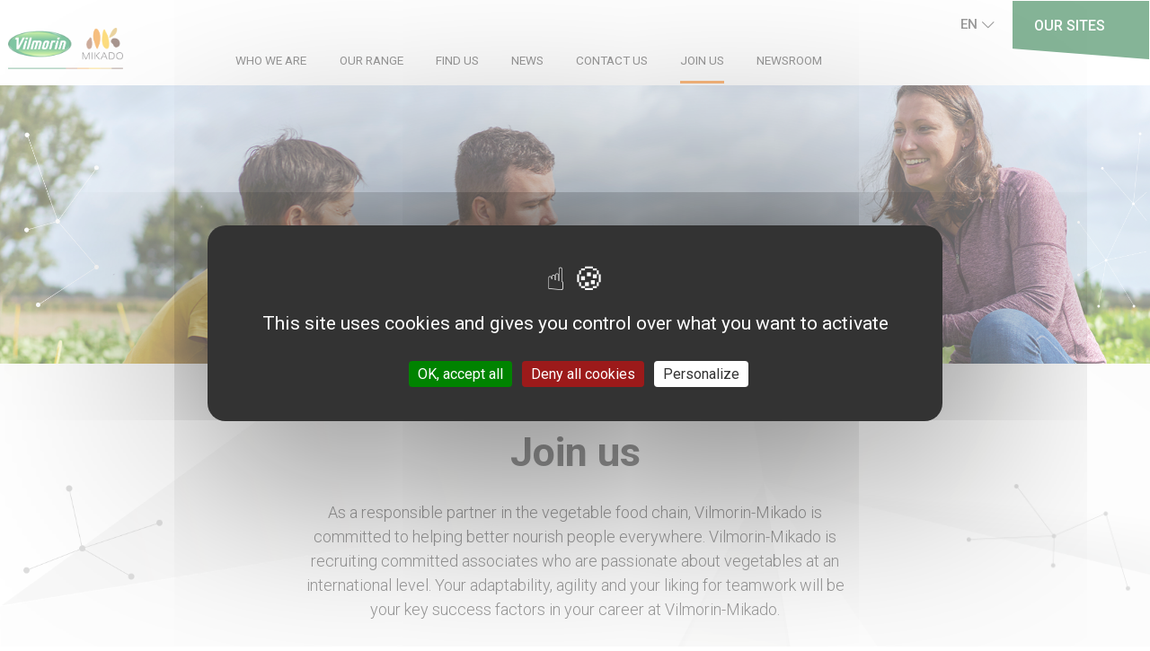

--- FILE ---
content_type: text/html; charset=UTF-8
request_url: https://www.vilmorinmikado.com/en/join-us?page=3
body_size: 8094
content:
<!DOCTYPE html>
<html lang="en" dir="ltr">
  <head>
    <meta charset="utf-8" />
<noscript><style>form.antibot * :not(.antibot-message) { display: none !important; }</style>
</noscript>
<!-- Google tag (gtag.js) -->
<script async  src="https://www.googletagmanager.com/gtag/js?id=G-B76WFTZZZ2"></script>
<script >
  window.dataLayer = window.dataLayer || [];
  function gtag(){dataLayer.push(arguments);}
  gtag('js', new Date());
  gtag('config', 'G-B76WFTZZZ2');
</script>
<link rel="canonical" href="http://www.vilmorinmikado.com/en/join-us" />
<meta name="Generator" content="Drupal 10 (https://www.drupal.org)" />
<meta name="MobileOptimized" content="width" />
<meta name="HandheldFriendly" content="true" />
<meta name="viewport" content="width=device-width, initial-scale=1.0" />
<link rel="icon" href="/themes/custom/vilmorin/favicon.ico" type="image/vnd.microsoft.icon" />
<link rel="alternate" hreflang="fr" href="http://www.vilmorinmikado.com/fr/rejoignez-nous" />
<link rel="alternate" hreflang="en" href="http://www.vilmorinmikado.com/en/join-us" />
<link rel="alternate" hreflang="es" href="http://www.vilmorinmikado.com/es/unase-nosotros" />
<link rel="alternate" hreflang="ja" href="http://www.vilmorinmikado.com/ja/caiyongqingbao" />

    <title>Join us | Vilmorin-Mikado</title>
    <link rel="stylesheet" media="all" href="/core/themes/stable9/css/system/components/align.module.css?t97n2s" />
<link rel="stylesheet" media="all" href="/core/themes/stable9/css/system/components/fieldgroup.module.css?t97n2s" />
<link rel="stylesheet" media="all" href="/core/themes/stable9/css/system/components/container-inline.module.css?t97n2s" />
<link rel="stylesheet" media="all" href="/core/themes/stable9/css/system/components/clearfix.module.css?t97n2s" />
<link rel="stylesheet" media="all" href="/core/themes/stable9/css/system/components/details.module.css?t97n2s" />
<link rel="stylesheet" media="all" href="/core/themes/stable9/css/system/components/hidden.module.css?t97n2s" />
<link rel="stylesheet" media="all" href="/core/themes/stable9/css/system/components/item-list.module.css?t97n2s" />
<link rel="stylesheet" media="all" href="/core/themes/stable9/css/system/components/js.module.css?t97n2s" />
<link rel="stylesheet" media="all" href="/core/themes/stable9/css/system/components/nowrap.module.css?t97n2s" />
<link rel="stylesheet" media="all" href="/core/themes/stable9/css/system/components/position-container.module.css?t97n2s" />
<link rel="stylesheet" media="all" href="/core/themes/stable9/css/system/components/reset-appearance.module.css?t97n2s" />
<link rel="stylesheet" media="all" href="/core/themes/stable9/css/system/components/resize.module.css?t97n2s" />
<link rel="stylesheet" media="all" href="/core/themes/stable9/css/system/components/system-status-counter.css?t97n2s" />
<link rel="stylesheet" media="all" href="/core/themes/stable9/css/system/components/system-status-report-counters.css?t97n2s" />
<link rel="stylesheet" media="all" href="/core/themes/stable9/css/system/components/system-status-report-general-info.css?t97n2s" />
<link rel="stylesheet" media="all" href="/core/themes/stable9/css/system/components/tablesort.module.css?t97n2s" />
<link rel="stylesheet" media="all" href="/modules/contrib/paragraphs/css/paragraphs.unpublished.css?t97n2s" />
<link rel="stylesheet" media="all" href="/modules/contrib/tacjs/assets/vendor/tarteaucitron.js/css/tarteaucitron.css?t97n2s" />
<link rel="stylesheet" media="all" href="/themes/custom/vilmorin/css/reset.css?t97n2s" />
<link rel="stylesheet" media="all" href="/themes/custom/vilmorin/css/style.css?t97n2s" />
<link rel="stylesheet" media="all" href="//fonts.googleapis.com/css2?family=Roboto:wght@300;400;500;700&amp;display=swap" />
<link rel="stylesheet" media="all" href="/themes/custom/vilmorin/css/locomotive.css?t97n2s" />

    
    <!-- Google Tag Manager -->
    <script>(function(w,d,s,l,i){w[l]=w[l]||[];w[l].push({'gtm.start':
    new Date().getTime(),event:'gtm.js'});var f=d.getElementsByTagName(s)[0],
    j=d.createElement(s),dl=l!='dataLayer'?'&l='+l:'';j.async=true;j.src=
    'https://www.googletagmanager.com/gtm.js?id='+i+dl;f.parentNode.insertBefore(j,f);
    })(window,document,'script','dataLayer','GTM-KCPC9JC');</script>
    <!-- End Google Tag Manager -->
	      <link rel="stylesheet" href="https://use.typekit.net/soi5gqw.css">
  </head>
  <body>
    <!-- Google Tag Manager (noscript) -->
    <noscript><iframe src="https://www.googletagmanager.com/ns.html?id=GTM-KCPC9JC"
    height="0" width="0" style="display:none;visibility:hidden"></iframe></noscript>
    <!-- End Google Tag Manager (noscript) -->
        <a href="#main-content" class="visually-hidden focusable">
      Skip to main content
    </a>
    
      <div class="dialog-off-canvas-main-canvas" data-off-canvas-main-canvas>
    <div class="menu-main" id="menu-main">
  <button id="btn-burger" class="btn btn-burger"><span></span></button>
      <div class="menu-main-logo">
          <a href="/en"><img class="lazy" data-src="/sites/default/files/styles/wide/public/block_image/logo_vilmorin_mikado.png?itok=Gmo73-h4" /></a>
    </div>
        

  <div class="menu-main-list-container">
                            <ul class="menu-main-list" id="cd-primary-nav">
              
                                          <li class="has-children">
                                            <span>Who we are</span>
        	  
                    <div class="menu-main-list-container">
                            <div class="cd-secondary-nav is-hidden">
              
                                                <div class="colonne">
                  	  
                    <div class="menu-main-list-container">
                            <ul>
              
                                          <li>
                                            <a href="/en/vilmorin-mikado" data-drupal-link-system-path="node/2">Vilmorin-Mikado</a>
        	  
                  
                  </li>
                                                  <li>
                                            <a href="/en/research-development" data-drupal-link-system-path="node/9">Research &amp; development</a>
        	  
                  
                  </li>
                  
                    </ul>
                  </div>

                          </div>
          
                                                        <div class="colonne">
                  	  
                    <div class="menu-main-list-container">
                            <ul>
              
                                          <li>
                                            <a href="/en/csr" data-drupal-link-system-path="node/10">Our program</a>
        	  
                  
                  </li>
                  
                    </ul>
                  </div>

                          </div>
          
                                                        <div class="colonne">
                  	  
                    <div class="menu-main-list-container">
                            <ul>
              
                                          <li>
                                            <a href="/en/join-us" data-drupal-link-system-path="node/20">Our current vacancies</a>
        	  
                  
                  </li>
                  
                    </ul>
                  </div>

                          </div>
          
                                                        <div class="colonne">
                  	  
                    <div class="menu-main-list-container">
                            <ul>
              
                                          <li>
                                            <a href="https://whistleblowing.limagrain.com/">Whistleblowing system</a>
        	  
                  
                  </li>
                  
                    </ul>
                  </div>

                          </div>
          
                  
                    </div>
                  </div>

                  
                  </li>
                                                  <li class="has-children">
                                            <span>Our range</span>
        	  
                    <div class="menu-main-list-container">
                            <div class="cd-secondary-nav is-hidden">
              
                                                <div class="colonne">
                  	  
                    <div class="menu-main-list-container">
                            <ul>
              
                                          <li>
                                            <a href="/en/vilmorin-mikado-seeds" data-drupal-link-system-path="node/3">Vilmorin-Mikado seeds</a>
        	  
                  
                  </li>
                                                  <li>
                                            <a href="/en/salad-range-innovating-tomorrow" data-drupal-link-system-path="node/6">Leafy</a>
        	  
                  
                  </li>
                                                  <li>
                                            <a href="/en/solanaceae-growing-range" data-drupal-link-system-path="node/4">Solanaceae</a>
        	  
                  
                  </li>
                                                  <li>
                                            <a href="/en/roots-and-bulbs" data-drupal-link-system-path="node/5">Roots and bulbs</a>
        	  
                  
                  </li>
                                                  <li>
                                            <a href="/en/gourds-and-brassicas" data-drupal-link-system-path="node/7">Gourds and brassicas</a>
        	  
                  
                  </li>
                                                  <li>
                                            <a href="/en/industry" data-drupal-link-system-path="node/8">Industry range</a>
        	  
                  
                  </li>
                  
                    </ul>
                  </div>

                          </div>
          
                  
                    </div>
                  </div>

                  
                  </li>
                                                  <li>
                                            <a href="/en/find-us" data-drupal-link-system-path="node/27">Find us</a>
        	  
                  
                  </li>
                                                  <li>
                                            <a href="/en/news/all" data-drupal-link-system-path="news/all">News</a>
        	  
                  
                  </li>
                                                  <li>
                                            <a href="/en/contact-us" data-drupal-link-system-path="node/18">contact us</a>
        	  
                  
                  </li>
                                                                  <li  class="active">
                                                        <a href="/en/join-us" data-drupal-link-system-path="node/20">Join us</a>
        	  
                  
                  </li>
                                                  <li>
                                            <a href="/en/newsroom" data-drupal-link-system-path="node/19">Newsroom</a>
        	  
                  
                  </li>
                  
                    </ul>
                  </div>




    	      <div class="menu-main-tools lang-tools">
    <button class="btn btn-round btn-lang">EN<i class="icon icon-next"></i></button>
    <div class="menu-main-tools-container">
      <button class="btn btn-close"><i class="icon-cross"></i></button>
      <div class="menu-main-tools-align">
        <div class="menu-main-tools-title">Choose your language</div>
        <ul class="menu-lang">
                      <li hreflang="fr" data-drupal-link-query="{&quot;page&quot;:&quot;3&quot;}" data-drupal-link-system-path="node/20">
                <a href="/fr/rejoignez-nous?page=3" class="language-link" hreflang="fr" data-drupal-link-query="{&quot;page&quot;:&quot;3&quot;}" data-drupal-link-system-path="node/20">FR</a>
            </li>
                      <li hreflang="en" data-drupal-link-query="{&quot;page&quot;:&quot;3&quot;}" data-drupal-link-system-path="node/20" class="is-active" aria-current="page">
                <a href="/en/join-us?page=3" class="language-link is-active" hreflang="en" data-drupal-link-query="{&quot;page&quot;:&quot;3&quot;}" data-drupal-link-system-path="node/20" aria-current="page">EN</a>
            </li>
                      <li hreflang="es" data-drupal-link-query="{&quot;page&quot;:&quot;3&quot;}" data-drupal-link-system-path="node/20">
                <a href="/es/unase-nosotros?page=3" class="language-link" hreflang="es" data-drupal-link-query="{&quot;page&quot;:&quot;3&quot;}" data-drupal-link-system-path="node/20">ES</a>
            </li>
                      <li hreflang="ja" data-drupal-link-query="{&quot;page&quot;:&quot;3&quot;}" data-drupal-link-system-path="node/20">
                <a href="/ja/caiyongqingbao?page=3" class="language-link" hreflang="ja" data-drupal-link-query="{&quot;page&quot;:&quot;3&quot;}" data-drupal-link-system-path="node/20">日本語</a>
            </li>
                  </ul>
      </div>
    </div>
  </div>
  

              <div class="menu-main-tools sites-tools">
      <button class="btn btn-sites">Our sites</button>
      <div class="menu-main-tools-container">
        <button class="btn btn-close"><i class="icon-cross"></i></button>
        <div class="menu-main-tools-align">
          <div class="menu-main-tools-title">Our sites</div>
          <ul class="menu-sites"><li>                                    <a href="https://www.vilmorinmikado.com.br/" target="_blank"><b>Brazil</b> : Vilmorin-Mikado Brasil</a></li><li>                                    <a href="https://www.vilmorinmikado.cn" target="_blank"><b>China</b> : Dalian Mikado</a></li><li>                                    <a href="https://www.vilmorinmikado.fr/" target="_blank"><b>France</b> : Vilmorin-Mikado France</a></li><li>                                    <a href="https://www.vilmorinmikado.es/" target="_blank"><b>Iberica</b> : Vilmorin-Mikado Ibérica</a></li><li>                                    <a href="https://www.vilmorinmikado.it/" target="_blank"><b>Italy</b> : Vilmorin-Mikado Italia</a></li><li>                                    <a href="https://www.vilmorinmikado.jp" target="_blank"><b>Japan</b> : Vilmorin-Mikado Japan</a></li><li>                                    <a href="https://www.vilmorinmikado.kr" target="_blank"><b>Korea</b> : Vilmorin-Mikado Korea</a></li><li>                                    <a href="https://www.vilmorinmikado.mx/" target="_blank"><b>Mexico</b> : Vilmorin-Mikado México</a></li><li>                                    <a href="https://www.vilmorinmikado.ma/" target="_blank"><b>Morocco</b> : Vilmorin-Mikado Atlas</a></li><li>                                    <a href="http://www.vilmorin.ru/" target="_blank"><b>Russia</b> : OOO Vilmorin</a></li><li>                                    <a href="http://www.vilmorin.com.tr/" target="_blank"><b>Turkey</b> : Vilmorin-Mikado Türkiye</a></li><li>                                    <a href="https://www.vilmorinmikado.us.com/" target="_blank"><b>USA </b>: Vilmorin-Mikado USA</a></li><li>                                    <a href="https://www.vilmorin-tree-seeds.com/" target="_blank"><b>Tree Seeds</b></a></li></ul>
        </div>
      </div>
    </div>


  

</div>
<div class="main-container not-front">
      <div data-drupal-messages-fallback class="hidden"></div>
  	    


	  <div class="bg-chimie">
		<div class="bg-image ratio lazy" data-bg="/sites/default/files/styles/banner/public/Image/slider%20rejoignez-nous_0.png?itok=9xspNnIb" style="--bs-aspect-ratio: 25%;"></div></div>
	
<div class="page-base">
  <div class="breadcrumb">
      	      <nav role="navigation" aria-labelledby="system-breadcrumb">
    <h2 id="system-breadcrumb" class="visually-hidden">Breadcrumb</h2>
    <ol>
          <li>
                  <a href="/en">Home</a>
              </li>
          <li>
                  Join us
              </li>
        </ol>
  </nav>

  
  </div>
  
                  <div class="bg-chimie bg-chimie-grey">
    <div class="block header bg-mikado">
      <div class="container-fluid">
                <div class="row d-flex justify-content-center align-items-center">
          <div class="col-12 col-md-9">
            <h1>Join us</h1>
          </div>
          <div class="col-12 col-lg-8 col-xl-6">
            <p>As a responsible partner in the vegetable food chain, Vilmorin-Mikado is committed to helping better nourish people everywhere. Vilmorin-Mikado is recruiting committed associates who are passionate about vegetables at an international level. Your adaptability, agility and your liking for teamwork will be your key success factors in your career at Vilmorin-Mikado.</p>
          </div>
        </div>
              </div>
    </div>
  </div>

              
          
          	    
     

                  
                  
    <div data-scroll-container>
      <div data-scroll data-scroll-class="cutom-anime" data-scroll-offset="50%">
        <div class="">
          <div class="container-fluid">
            <div class="row">
              <div class="col-12 fade-right col-md-6 p-0 d-flex justify-center bg-mikado block_bg_green">
                                        
         <div class="col-2__container block_margin_short">
               <h3 class="title-serif title-bold mb-3">What does being part of Vilmorin-Mikado mean?</h3>
                    <p>Joining Vilmorin-Mikado means becoming part of a unique Franco-Japanese seed producer with almost three centuries of history. It means becoming part of a community of more than 1000 employees of over 25 nationalities, located on five continents. It means working in an environment where respect, trust, and initiative are the keywords.&nbsp;It also means joining in a type of participatory governance in which decision-making is shared and as close to the ground as possible. Inside Vilmorin-Mikado, you’ll be able to discover all the specialisms within the seed production sector. These specialisms are varied and highly technical; some can only be learnt alongside our associates, thanks to our dependable and passionate experts handing down their practical knowledge and skills.&nbsp;</p><p>Joining Vilmorin-Mikado also means joining Limagrain, an agricultural cooperative and international seed production group owned by French farmers. It means sharing the values of progress, perseverance and cooperation. It means working in an environment where respect, confidence and initiative are the keywords. Our geographical, cultural and professional diversity will be a source of opportunities in your career, as you will be able to grow and develop in a large international group, which today is the world's fourth-largest seed producer and its foremost vegetable seed producer.</p>
          </div>
  
                            </div>
              <div class="col-12 fade-left col-md-6 p-0 d-flex justify-center col-2__img-first bg-mikado block_bg_white">
                                  
                 <div class="col-2__image bg-image lazy " data-bg="/sites/default/files/styles/wide/public/bloc_image/VN200283.jpg?itok=YEaL5o8Z">
          </div>
  
                            </div>
            </div>
          </div>
        </div>
      </div>
    </div>

  


              
          
      
          	   

                  
        
    <div data-scroll-container>
      <div data-scroll data-scroll-class="cutom-anime" data-scroll-offset="50%">
        <div class="">
          <div class="container-fluid">
            <div class="row">
              <div class="col-12 fade-right col-md-6 p-0 d-flex justify-center bg-mikado block_bg_white">
                                  
                 <div class="col-2__image bg-image lazy " data-bg="/sites/default/files/styles/wide/public/bloc_image/VN110100_1.jpg?itok=bl-XdxJE">
          </div>
  
                            </div>
              <div class="col-12 fade-left col-md-6 p-0 d-flex justify-center  bg-mikado block_bg_white">
                                        
         <div class="col-2__container block_margin_short">
               <h3 class="title-serif title-bold mb-3">Looking for multiple profiles</h3>
                    <p>Vilmorin-Mikado's success is primarily based on all the women and men who work there every day. It is based on teams that share the same company spirit and where each member contributes in their area of competence to our fundamental mission: to innovate by offering sustainable solutions for the vegetable sector. Every year, Vilmorin-Mikado offers numerous job opportunities as well as block release study options and training courses. These cover many areas: Research and Development, Production and Supply Chain, laboratories, Sales, Marketing, Communication and all types of support services.&nbsp;</p>
          </div>
  
                            </div>
            </div>
          </div>
        </div>
      </div>
    </div>

  


              
          
          	    
          	   

                  
        
    <div data-scroll-container>
      <div data-scroll data-scroll-class="cutom-anime" data-scroll-offset="50%">
        <div class="">
          <div class="container-fluid">
            <div class="row">
              <div class="col-12 fade-right col-md-6 p-0 d-flex justify-center bg-mikado block_bg_green">
                                                  
         <div class="col-2__container block_margin_short">
               <h3 class="title-serif title-bold mb-3">Join one of our teams</h3>
                    <p class="text-align-right">by applying now on</p><p class="text-align-right"><a href="https://jobs.limagrain.com/" target="_blank"><img src="/sites/default/files/inline-images/jobs-limagrain_0.png" data-entity-uuid="887f5446-95ed-4cd0-aad0-173315250d40" data-entity-type="file" alt="jobs" width="263" height="58"></a></p>
          </div>
  
                            </div>
              <div class="col-12 fade-left col-md-6 p-0 d-flex justify-center  bg-mikado block_bg_orange">
                                        
         <div class="col-2__container block_margin_short">
               <h3 class="title-serif title-bold mb-3">Follow us and discover all offers</h3>
                    <p>on the LinkedIn page</p><p><a href="https://linkedin.com/company/vilmorin-mikado"><img src="/sites/default/files/inline-images/LinkedIn_logo_initials.png" data-entity-uuid="578b9f8b-ee9e-4bb2-bbdd-20064ad11f11" data-entity-type="file" alt="LinkedIn" width="93" height="93"></a></p>
          </div>
  
                            </div>
            </div>
          </div>
        </div>
      </div>
    </div>

  


                          <div class="py-5 bg-mikado">
            <div class="container-fluid">
                <div class="row justify-content-center align-items-center">
                    <div class="col col-lg-8 col-xl-6">
                        <h3 class="labels__title title-serif title-bold text-center pb-5">The Vilmorin-Mikado community in the world</h3>
                    </div>
                </div>
                
                <div class="labels__list">
                                            <div class="labels__item">
                            <div class="labels__value label_bg_green">
                                <span>1000</span>
                            </div>
                            <div class="labels__description"><p>Over 1000 associates</p></div>
                        </div>
                                            <div class="labels__item">
                            <div class="labels__value label_bg_green">
                                <span>25</span>
                            </div>
                            <div class="labels__description"><p>more than 25 nationalities</p></div>
                        </div>
                                            <div class="labels__item">
                            <div class="labels__value label_bg_green">
                                <span>+100</span>
                            </div>
                            <div class="labels__description"><p>appointments every year worldwide</p></div>
                        </div>
                                    </div>
            </div>
        </div>
        
    
        
</div>

  

</div>


<div class="footer">
              
<div class="bg-vlm-secondary footer-sites">
  <div class="container-fluid">
    <div class="row">
      <div class="col-lg-1 offset-lg-2 footer-world">
        <img class="lazy" data-src="/themes/custom/vilmorin/images/world.png" />Our sites
      </div>
                  <div class="col-12 col-md-6 col-lg-2 mb-3">    <ul><li>          <a href="https://www.vilmorinmikado.com.br/" target="_blank">Brazil: Vilmorin-Mikado Brasil</a>
        </li><li>          <a href="https://www.vilmorinmikado.cn" target="_blank">China: Dalian Mikado</a>
        </li><li>          <a href="https://www.vilmorinmikado.fr/" target="_blank">France: Vilmorin-Mikado France</a>
        </li>    </ul></div>
                <div class="col-12 col-md-6 col-lg-2 mb-3">    <ul><li>          <a href="https://www.vilmorinmikado.es/" target="_blank">Iberia: Vilmorin-Mikado Ibérica</a>
        </li><li>          <a href="https://www.vilmorinmikado.it/" target="_blank">Italy: Vilmorin-Mikado Italia</a>
        </li><li>          <a href="https://www.vilmorinmikado.jp/" target="_blank">Japan: Vilmorin-Mikado Japan</a>
        </li>    </ul></div>
                <div class="col-12 col-md-6 col-lg-2 mb-3">    <ul><li>          <a href="https://www.vilmorinmikado.kr" target="_blank">South Korea: Vilmorin-Mikado Korea</a>
        </li><li>          <a href="https://www.vilmorinmikado.mx/" target="_blank">Mexico: Vilmorin-Mikado México</a>
        </li><li>          <a href="https://www.vilmorinmikado.ma/" target="_blank">Morocco: Vilmorin-Mikado Atlas</a>
        </li>    </ul></div>
                <div class="col-12 col-md-6 col-lg-2 mb-3">    <ul><li>          <a href="https://www.vilmorin.ru/" target="_blank">Russia: OOO Vilmorin</a>
        </li><li>          <a href="http://www.vilmorin.com.tr/" target="_blank">Turkey: Vilmorin-Mikado Turkey</a>
        </li><li>          <a href="https://www.vilmorinmikado.us.com/" target="_blank">USA: Vilmorin-Mikado USA</a>
        </li><li>          <a href="http://www.vilmorin-tree-seeds.com/" target="_blank">Tree Seeds</a>
        </li>    </ul></div>
        
    </div>
  </div>
</div>


          <div class="footer-primary">
  <div class="container-fluid">
    <div class="row">
            <div class="col-12 col-md-3 col-lg-2 footer-logo-left">
        <a href="/">
              <img loading="lazy" src="/sites/default/files/block_image/logo_vilmorin_mikado_0.png" width="682" height="244" alt="Vilmorin-Mikado" />


      </a>
      </div>
      <div class="col-lg-1 footer-logo-spacer"></div>

                    
                          <div class="col-4 offset-1 offset-md-0 mt-3 mt-md-0 col-lg-2 mb-3">
                        <ul>
    
                                        <li class="footer-menu-item-title"><a href="/en/vilmorin-mikado-seeds">Our range</a></li>
          <li><a href="/en/salad-range-innovating-tomorrow" data-drupal-link-system-path="node/6">Leafy</a></li>
          <li><a href="/en/solanaceae-growing-range" data-drupal-link-system-path="node/4">Solanaceae</a></li>
          <li><a href="/en/roots-and-bulbs" data-drupal-link-system-path="node/5">Roots and bulbs</a></li>
          <li><a href="/en/gourds-and-brassicas" data-drupal-link-system-path="node/7">Gourds and brassicas</a></li>
          <li><a href="/en/industry" data-drupal-link-system-path="node/8">Industry range</a></li>
  
                </li>
          
          </ul>
      
        </div>
                              <div class="col-4 offset-1 offset-md-0 mt-3 mt-md-0 col-lg-2 mb-3">
                        <ul>
    
                                        <li class="active">
                              <a href="/en/join-us" data-drupal-link-system-path="node/20">Join us</a>
                </li>
                                    <li>
                              <a href="/en/contact-us" data-drupal-link-system-path="node/18">Contact us</a>
                </li>
                                    <li>
                              <a href="/en/find-us" data-drupal-link-system-path="node/27">Find us</a>
                </li>
          
          </ul>
      
        </div>
                              <div class="col-4 offset-1 offset-md-0 mt-3 mt-md-0 col-lg-2 mb-3">
                        <ul>
    
                                        <li>
                              <a href="/en/general-terms-and-conditions-use-gtcu-wwwvilmorinmikadocom-website" data-drupal-link-system-path="node/17">General Terms and Conditions of Use</a>
                </li>
                                    <li>
                              <a href="/en/vilmorin-mikados-personal-data-policy-website" data-drupal-link-system-path="node/30">Personal data</a>
                </li>
                                    <li>
                              <a href="/en/node/447" data-drupal-link-system-path="node/447">Documents légaux</a>
                </li>
          
          </ul>
      
        </div>
                  
      

            <div class="col-4 offset-1 offset-md-0 mt-3 mt-md-0 col-md-3 col-lg-1">
        <div class="footer-title">Follow us</div>
        <ul class="footer-socials">
                      <li><a href="https://www.linkedin.com/company/vilmorin-mikado" target="_blank"><img class="lazy" data-src="http://www.vilmorinmikado.com/sites/default/files/bloc_image/linkedin.png" /></a></li>
                  </ul>
      </div>

            <div class="col-12 col-md-3 mt-5 mt-md-0 col-lg-2 footer-logo-right">
                <a href="https://vilmorin-jardin.fr/" target="_blank"><img src="/themes/custom/vilmorin/images/logo-vilmorin-jardin.jpg" alt="Vilmorin Jardin" loading="lazy" typeof="foaf:Image"></a>
        <a href="https://www.limagrain.com/" target="_blank"><img src="/themes/custom/vilmorin/images/logo-limagrain.jpg" alt="Vilmorin Limagrain" loading="lazy" typeof="foaf:Image"></a>
        <a href="https://www.vilmorincie.com/fr/" target="_blank"><img src="/themes/custom/vilmorin/images/logo-vilmorin-ci.jpg" alt="Vilmorin and Cie" loading="lazy" typeof="foaf:Image"></a>
      </div>
    </div>
  </div>
</div>



  

</div>

  </div>

    
    <script type="application/json" data-drupal-selector="drupal-settings-json">{"path":{"baseUrl":"\/","pathPrefix":"en\/","currentPath":"node\/20","currentPathIsAdmin":false,"isFront":false,"currentLanguage":"en","currentQuery":{"page":"3"}},"pluralDelimiter":"\u0003","suppressDeprecationErrors":true,"tacjs":{"dialog":{"privacyUrl":"","bodyPosition":"bottom","hashtag":"#tarteaucitron","cookieName":"tarteaucitron","orientation":"middle","groupServices":false,"showAlertSmall":false,"cookieslist":false,"showIcon":true,"iconSrc":"","iconPosition":"BottomRight","adblocker":false,"DenyAllCta":true,"AcceptAllCta":true,"highPrivacy":true,"handleBrowserDNTRequest":false,"removeCredit":false,"moreInfoLink":true,"useExternalCss":true,"useExternalJs":true,"cookieDomain":"","readmoreLink":"","mandatory":true,"closePopup":false,"customCloserId":""},"services":{"ferank":{"status":false,"languages":[],"readMore":"","readmoreLink":"","needConsent":false},"activecampaign":{"status":false,"languages":[],"readMore":"","readmoreLink":"","needConsent":false},"adform":{"status":false,"languages":[],"readMore":"","readmoreLink":"","needConsent":false},"adsense":{"status":false,"languages":[],"readMore":"","readmoreLink":"","needConsent":false},"adsenseauto":{"status":false,"languages":[],"readMore":"","readmoreLink":"","needConsent":false},"adsensesearch":{"status":false,"languages":[],"readMore":"","readmoreLink":"","needConsent":false},"adsensesearchform":{"status":false,"languages":[],"readMore":"","readmoreLink":"","needConsent":false},"adsensesearchresult":{"status":false,"languages":[],"readMore":"","readmoreLink":"","needConsent":false},"aduptech_ads":{"status":false,"languages":[],"readMore":"","readmoreLink":"","needConsent":false},"aduptech_conversion":{"status":false,"languages":[],"readMore":"","readmoreLink":"","needConsent":false},"aduptech_retargeting":{"status":false,"languages":[],"readMore":"","readmoreLink":"","needConsent":false},"affilae":{"status":false,"languages":[],"readMore":"","readmoreLink":"","needConsent":false},"amazon":{"status":false,"languages":[],"readMore":"","readmoreLink":"","needConsent":false},"antvoice":{"status":false,"languages":[],"readMore":"","readmoreLink":"","needConsent":false},"bingads":{"status":false,"languages":[],"readMore":"","readmoreLink":"","needConsent":false},"clicmanager":{"status":false,"languages":[],"readMore":"","readmoreLink":"","needConsent":false},"criteo":{"status":false,"languages":[],"readMore":"","readmoreLink":"","needConsent":false},"criteoonetag":{"status":false,"languages":[],"readMore":"","readmoreLink":"","needConsent":false},"datingaffiliation":{"status":false,"languages":[],"readMore":"","readmoreLink":"","needConsent":false},"datingaffiliationpopup":{"status":false,"languages":[],"readMore":"","readmoreLink":"","needConsent":false},"doubleclick":{"status":false,"languages":[],"readMore":"","readmoreLink":"","needConsent":false},"equativ":{"status":false,"languages":[],"readMore":"","readmoreLink":"","needConsent":false},"eskimi":{"status":false,"languages":[],"readMore":"","readmoreLink":"","needConsent":false},"ferankpub":{"status":false,"languages":[],"readMore":"","readmoreLink":"","needConsent":false},"googleads":{"status":false,"languages":[],"readMore":"","readmoreLink":"","needConsent":false},"googleadwordsconversion":{"status":false,"languages":[],"readMore":"","readmoreLink":"","needConsent":false},"googleadwordsremarketing":{"status":false,"languages":[],"readMore":"","readmoreLink":"","needConsent":false},"googlepartners":{"status":false,"languages":[],"readMore":"","readmoreLink":"","needConsent":false},"klaviyo":{"status":false,"languages":[],"readMore":"","readmoreLink":"","needConsent":false},"kwanko":{"status":false,"languages":[],"readMore":"","readmoreLink":"","needConsent":false},"leadforensics":{"status":false,"languages":[],"readMore":"","readmoreLink":"","needConsent":false},"linkedininsighttag":{"status":false,"languages":[],"readMore":"","readmoreLink":"","needConsent":false},"outbrain":{"status":false,"languages":[],"readMore":"","readmoreLink":"","needConsent":false},"outbrainamplify":{"status":false,"languages":[],"readMore":"","readmoreLink":"","needConsent":false},"pinterestpixel":{"status":false,"languages":[],"readMore":"","readmoreLink":"","needConsent":false},"prelinker":{"status":false,"languages":[],"readMore":"","readmoreLink":"","needConsent":false},"pubdirecte":{"status":false,"languages":[],"readMore":"","readmoreLink":"","needConsent":false},"shareasale":{"status":false,"languages":[],"readMore":"","readmoreLink":"","needConsent":false},"twenga":{"status":false,"languages":[],"readMore":"","readmoreLink":"","needConsent":false},"twitteruwt":{"status":false,"languages":[],"readMore":"","readmoreLink":"","needConsent":false},"vshop":{"status":false,"languages":[],"readMore":"","readmoreLink":"","needConsent":false},"xandr":{"status":false,"languages":[],"readMore":"","readmoreLink":"","needConsent":false},"xandrconversion":{"status":false,"languages":[],"readMore":"","readmoreLink":"","needConsent":false},"xandrsegment":{"status":false,"languages":[],"readMore":"","readmoreLink":"","needConsent":false},"actistat":{"status":false,"languages":[],"readMore":"","readmoreLink":"","needConsent":false},"adobeanalytics":{"status":false,"languages":[],"readMore":"","readmoreLink":"","needConsent":false},"adobeworkspace":{"status":false,"languages":[],"readMore":"","readmoreLink":"","needConsent":false},"alexa":{"status":false,"languages":[],"readMore":"","readmoreLink":"","needConsent":false},"amplitude":{"status":false,"languages":[],"readMore":"","readmoreLink":"","needConsent":false},"analytics":{"status":false,"languages":[],"readMore":"","readmoreLink":"","needConsent":false},"atinternet":{"status":false,"languages":[],"readMore":"","readmoreLink":"","needConsent":false},"clarity":{"status":false,"languages":[],"readMore":"","readmoreLink":"","needConsent":false},"clicky":{"status":false,"languages":[],"readMore":"","readmoreLink":"","needConsent":false},"compteur":{"status":false,"languages":[],"readMore":"","readmoreLink":"","needConsent":false},"contentsquare":{"status":false,"languages":[],"readMore":"","readmoreLink":"","needConsent":false},"crazyegg":{"status":false,"languages":[],"readMore":"","readmoreLink":"","needConsent":false},"etracker":{"status":false,"languages":[],"readMore":"","readmoreLink":"","needConsent":false},"eulerian":{"status":false,"languages":[],"readMore":"","readmoreLink":"","needConsent":false},"firebase":{"status":false,"languages":[],"readMore":"","readmoreLink":"","needConsent":false},"force24":{"status":false,"languages":[],"readMore":"","readmoreLink":"","needConsent":false},"freshsalescrm":{"status":false,"languages":[],"readMore":"","readmoreLink":"","needConsent":false},"gajs":{"status":false,"languages":[],"readMore":"","readmoreLink":"","needConsent":false},"getplus":{"status":false,"languages":[],"readMore":"","readmoreLink":"","needConsent":false},"getquanty":{"status":false,"languages":[],"readMore":"","readmoreLink":"","needConsent":false},"gtag":{"status":true,"languages":[],"readMore":"","readmoreLink":"","needConsent":true},"hotjar":{"status":false,"languages":[],"readMore":"","readmoreLink":"","needConsent":false},"hubspot":{"status":false,"languages":[],"readMore":"","readmoreLink":"","needConsent":false},"kameleoon":{"status":false,"languages":[],"readMore":"","readmoreLink":"","needConsent":false},"koban":{"status":false,"languages":[],"readMore":"","readmoreLink":"","needConsent":false},"leadinfo":{"status":false,"languages":[],"readMore":"","readmoreLink":"","needConsent":false},"matomo":{"status":false,"languages":[],"readMore":"","readmoreLink":"","needConsent":false},"matomocloud":{"status":false,"languages":[],"readMore":"","readmoreLink":"","needConsent":false},"mautic":{"status":false,"languages":[],"readMore":"","readmoreLink":"","needConsent":false},"metrica":{"status":false,"languages":[],"readMore":"","readmoreLink":"","needConsent":false},"microanalytics":{"status":false,"languages":[],"readMore":"","readmoreLink":"","needConsent":false},"microsoftcampaignanalytics":{"status":false,"languages":[],"readMore":"","readmoreLink":"","needConsent":false},"mixpanel":{"status":false,"languages":[],"readMore":"","readmoreLink":"","needConsent":false},"multiplegtag":{"status":false,"languages":[],"readMore":"","readmoreLink":"","needConsent":false},"openwebanalytics":{"status":false,"languages":[],"readMore":"","readmoreLink":"","needConsent":false},"pardot":{"status":false,"languages":[],"readMore":"","readmoreLink":"","needConsent":false},"pianoanalytics":{"status":false,"languages":[],"readMore":"","readmoreLink":"","needConsent":false},"piwikpro":{"status":false,"languages":[],"readMore":"","readmoreLink":"","needConsent":false},"plausible":{"status":false,"languages":[],"readMore":"","readmoreLink":"","needConsent":false},"plezi":{"status":false,"languages":[],"readMore":"","readmoreLink":"","needConsent":false},"sharpspring":{"status":false,"languages":[],"readMore":"","readmoreLink":"","needConsent":false},"shinystat":{"status":false,"languages":[],"readMore":"","readmoreLink":"","needConsent":false},"simpleanalytics":{"status":false,"languages":[],"readMore":"","readmoreLink":"","needConsent":false},"snapchat":{"status":false,"languages":[],"readMore":"","readmoreLink":"","needConsent":false},"statcounter":{"status":false,"languages":[],"readMore":"","readmoreLink":"","needConsent":false},"tiktok":{"status":false,"languages":[],"readMore":"","readmoreLink":"","needConsent":false},"userpilot":{"status":false,"languages":[],"readMore":"","readmoreLink":"","needConsent":false},"verizondottag":{"status":false,"languages":[],"readMore":"","readmoreLink":"","needConsent":false},"visiblee":{"status":false,"languages":[],"readMore":"","readmoreLink":"","needConsent":false},"visualrevenue":{"status":false,"languages":[],"readMore":"","readmoreLink":"","needConsent":false},"webmecanik":{"status":false,"languages":[],"readMore":"","readmoreLink":"","needConsent":false},"weborama":{"status":false,"languages":[],"readMore":"","readmoreLink":"","needConsent":false},"woopra":{"status":false,"languages":[],"readMore":"","readmoreLink":"","needConsent":false},"wysistat":{"status":false,"languages":[],"readMore":"","readmoreLink":"","needConsent":false},"wysistathightrack":{"status":false,"languages":[],"readMore":"","readmoreLink":"","needConsent":false},"xiti":{"status":false,"languages":[],"readMore":"","readmoreLink":"","needConsent":false},"zohopagesense":{"status":false,"languages":[],"readMore":"","readmoreLink":"","needConsent":false},"abtasty":{"status":false,"languages":[],"readMore":"","readmoreLink":"","needConsent":false},"arcio":{"status":false,"languages":[],"readMore":"","readmoreLink":"","needConsent":false},"genially":{"status":false,"languages":[],"readMore":"","readmoreLink":"","needConsent":false},"geoportail":{"status":false,"languages":[],"readMore":"","readmoreLink":"","needConsent":false},"googlefonts":{"status":false,"languages":[],"readMore":"","readmoreLink":"","needConsent":false},"googlemaps":{"status":false,"languages":[],"readMore":"","readmoreLink":"","needConsent":false},"googlemapssearch":{"status":false,"languages":[],"readMore":"","readmoreLink":"","needConsent":false},"googletagmanager":{"status":true,"languages":[],"readMore":"","readmoreLink":"","needConsent":true},"helloasso":{"status":false,"languages":[],"readMore":"","readmoreLink":"","needConsent":false},"jsapi":{"status":false,"languages":[],"readMore":"","readmoreLink":"","needConsent":false},"m6meteo":{"status":false,"languages":[],"readMore":"","readmoreLink":"","needConsent":false},"marketomunchkin":{"status":false,"languages":[],"readMore":"","readmoreLink":"","needConsent":false},"matomotm":{"status":false,"languages":[],"readMore":"","readmoreLink":"","needConsent":false},"meteofrance":{"status":false,"languages":[],"readMore":"","readmoreLink":"","needConsent":false},"mtcaptcha":{"status":false,"languages":[],"readMore":"","readmoreLink":"","needConsent":false},"multiplegoogletagmanager":{"status":false,"languages":[],"readMore":"","readmoreLink":"","needConsent":false},"myfeelback":{"status":false,"languages":[],"readMore":"","readmoreLink":"","needConsent":false},"onesignal":{"status":false,"languages":[],"readMore":"","readmoreLink":"","needConsent":false},"openstreetmap":{"status":false,"languages":[],"readMore":"","readmoreLink":"","needConsent":false},"pingdom":{"status":false,"languages":[],"readMore":"","readmoreLink":"","needConsent":false},"recaptcha":{"status":false,"languages":[],"readMore":"","readmoreLink":"","needConsent":false},"stonly":{"status":false,"languages":[],"readMore":"","readmoreLink":"","needConsent":false},"tagcommander":{"status":false,"languages":[],"readMore":"","readmoreLink":"","needConsent":false},"timelinejs":{"status":false,"languages":[],"readMore":"","readmoreLink":"","needConsent":false},"twitterwidgetsapi":{"status":false,"languages":[],"readMore":"","readmoreLink":"","needConsent":false},"typekit":{"status":false,"languages":[],"readMore":"","readmoreLink":"","needConsent":false},"disqus":{"status":false,"languages":[],"readMore":"","readmoreLink":"","needConsent":false},"facebookcomment":{"status":false,"languages":[],"readMore":"","readmoreLink":"","needConsent":false},"activecampaignvgo":{"status":false,"languages":[],"readMore":"","readmoreLink":"","needConsent":false},"calendly":{"status":false,"languages":[],"readMore":"","readmoreLink":"","needConsent":false},"collectchat":{"status":false,"languages":[],"readMore":"","readmoreLink":"","needConsent":false},"crisp":{"status":false,"languages":[],"readMore":"","readmoreLink":"","needConsent":false},"faciliti":{"status":false,"languages":[],"readMore":"","readmoreLink":"","needConsent":false},"gagenda":{"status":false,"languages":[],"readMore":"","readmoreLink":"","needConsent":false},"gallica":{"status":false,"languages":[],"readMore":"","readmoreLink":"","needConsent":false},"gdocs":{"status":false,"languages":[],"readMore":"","readmoreLink":"","needConsent":false},"gforms":{"status":false,"languages":[],"readMore":"","readmoreLink":"","needConsent":false},"googlesignin":{"status":false,"languages":[],"readMore":"","readmoreLink":"","needConsent":false},"goptimize":{"status":false,"languages":[],"readMore":"","readmoreLink":"","needConsent":false},"gsheets":{"status":false,"languages":[],"readMore":"","readmoreLink":"","needConsent":false},"gslides":{"status":false,"languages":[],"readMore":"","readmoreLink":"","needConsent":false},"hcaptcha":{"status":false,"languages":[],"readMore":"","readmoreLink":"","needConsent":false},"maps_noapi":{"status":false,"languages":[],"readMore":"","readmoreLink":"","needConsent":false},"posthog":{"status":false,"languages":[],"readMore":"","readmoreLink":"","needConsent":false},"robofabrica":{"status":false,"languages":[],"readMore":"","readmoreLink":"","needConsent":false},"sendinblue":{"status":false,"languages":[],"readMore":"","readmoreLink":"","needConsent":false},"serviceperso":{"status":false,"languages":[],"readMore":"","readmoreLink":"","needConsent":false},"tolkai":{"status":false,"languages":[],"readMore":"","readmoreLink":"","needConsent":false},"trustpilot":{"status":false,"languages":[],"readMore":"","readmoreLink":"","needConsent":false},"ubib":{"status":false,"languages":[],"readMore":"","readmoreLink":"","needConsent":false},"addthis":{"status":false,"languages":[],"readMore":"","readmoreLink":"","needConsent":false},"addtoanyfeed":{"status":false,"languages":[],"readMore":"","readmoreLink":"","needConsent":false},"addtoanyshare":{"status":true,"languages":[],"readMore":"","readmoreLink":"","needConsent":false},"discord":{"status":false,"languages":[],"readMore":"","readmoreLink":"","needConsent":false},"ekomi":{"status":false,"languages":[],"readMore":"","readmoreLink":"","needConsent":false},"facebook":{"status":false,"languages":[],"readMore":"","readmoreLink":"","needConsent":false},"facebookcustomerchat":{"status":false,"languages":[],"readMore":"","readmoreLink":"","needConsent":false},"facebooklikebox":{"status":false,"languages":[],"readMore":"","readmoreLink":"","needConsent":false},"facebookpixel":{"status":false,"languages":[],"readMore":"","readmoreLink":"","needConsent":false},"facebookpost":{"status":false,"languages":[],"readMore":"","readmoreLink":"","needConsent":false},"gplus":{"status":false,"languages":[],"readMore":"","readmoreLink":"","needConsent":false},"gplusbadge":{"status":false,"languages":[],"readMore":"","readmoreLink":"","needConsent":false},"instagram":{"status":false,"languages":[],"readMore":"","readmoreLink":"","needConsent":false},"linkedin":{"status":false,"languages":[],"readMore":"","readmoreLink":"","needConsent":false},"pinterest":{"status":false,"languages":[],"readMore":"","readmoreLink":"","needConsent":false},"shareaholic":{"status":false,"languages":[],"readMore":"","readmoreLink":"","needConsent":false},"sharethis":{"status":false,"languages":[],"readMore":"","readmoreLink":"","needConsent":false},"sharethissticky":{"status":false,"languages":[],"readMore":"","readmoreLink":"","needConsent":false},"twitter":{"status":false,"languages":[],"readMore":"","readmoreLink":"","needConsent":false},"twitterembed":{"status":false,"languages":[],"readMore":"","readmoreLink":"","needConsent":false},"twittertimeline":{"status":false,"languages":[],"readMore":"","readmoreLink":"","needConsent":false},"elfsight":{"status":false,"languages":[],"readMore":"","readmoreLink":"","needConsent":false},"intercomChat":{"status":false,"languages":[],"readMore":"","readmoreLink":"","needConsent":false},"purechat":{"status":false,"languages":[],"readMore":"","readmoreLink":"","needConsent":false},"smartsupp":{"status":false,"languages":[],"readMore":"","readmoreLink":"","needConsent":false},"studizz":{"status":false,"languages":[],"readMore":"","readmoreLink":"","needConsent":false},"tawkto":{"status":false,"languages":[],"readMore":"","readmoreLink":"","needConsent":false},"userlike":{"status":false,"languages":[],"readMore":"","readmoreLink":"","needConsent":false},"uservoice":{"status":false,"languages":[],"readMore":"","readmoreLink":"","needConsent":false},"zopim":{"status":false,"languages":[],"readMore":"","readmoreLink":"","needConsent":false},"acast":{"status":false,"languages":[],"readMore":"","readmoreLink":"","needConsent":false},"archive":{"status":false,"languages":[],"readMore":"","readmoreLink":"","needConsent":false},"artetv":{"status":false,"languages":[],"readMore":"","readmoreLink":"","needConsent":false},"ausha":{"status":false,"languages":[],"readMore":"","readmoreLink":"","needConsent":false},"bandcamp":{"status":false,"languages":[],"readMore":"","readmoreLink":"","needConsent":false},"calameo":{"status":false,"languages":[],"readMore":"","readmoreLink":"","needConsent":false},"canalu":{"status":false,"languages":[],"readMore":"","readmoreLink":"","needConsent":false},"dailymotion":{"status":false,"languages":[],"readMore":"","readmoreLink":"","needConsent":false},"deezer":{"status":false,"languages":[],"readMore":"","readmoreLink":"","needConsent":false},"fculture":{"status":false,"languages":[],"readMore":"","readmoreLink":"","needConsent":false},"issuu":{"status":false,"languages":[],"readMore":"","readmoreLink":"","needConsent":false},"mixcloud":{"status":false,"languages":[],"readMore":"","readmoreLink":"","needConsent":false},"playplay":{"status":false,"languages":[],"readMore":"","readmoreLink":"","needConsent":false},"podcloud":{"status":false,"languages":[],"readMore":"","readmoreLink":"","needConsent":false},"prezi":{"status":false,"languages":[],"readMore":"","readmoreLink":"","needConsent":false},"slideshare":{"status":false,"languages":[],"readMore":"","readmoreLink":"","needConsent":false},"soundcloud":{"status":false,"languages":[],"readMore":"","readmoreLink":"","needConsent":false},"spotify":{"status":false,"languages":[],"readMore":"","readmoreLink":"","needConsent":false},"tiktokvideo":{"status":false,"languages":[],"readMore":"","readmoreLink":"","needConsent":false},"twitch":{"status":false,"languages":[],"readMore":"","readmoreLink":"","needConsent":false},"videas":{"status":false,"languages":[],"readMore":"","readmoreLink":"","needConsent":false},"vimeo":{"status":false,"languages":[],"readMore":"","readmoreLink":"","needConsent":false},"webtvnu":{"status":false,"languages":[],"readMore":"","readmoreLink":"","needConsent":false},"youtube":{"status":false,"languages":[],"readMore":"","readmoreLink":"","needConsent":false},"youtubeapi":{"status":false,"languages":[],"readMore":"","readmoreLink":"","needConsent":false}},"user":{"gtagUa":"G-B76WFTZZZ2","googletagmanagerId":"GTM-KCPC9JC"},"texts":null,"expire":null},"user":{"uid":0,"permissionsHash":"6355dc92d60d5deb441bdbd4e88b6f13d8b6599bfd846cc498d434c0b9088274"}}</script>
<script src="/core/misc/drupalSettingsLoader.js?v=10.4.6"></script>
<script src="/core/misc/drupal.js?v=10.4.6"></script>
<script src="/core/misc/drupal.init.js?v=10.4.6"></script>
<script src="/modules/contrib/tacjs/assets/vendor/tarteaucitron.js/tarteaucitron.js?v=1.20.0"></script>
<script src="/modules/contrib/tacjs/assets/vendor/tarteaucitron.js/tarteaucitron.services.js?v=1.20.0"></script>
<script src="/modules/contrib/tacjs/js/main.js?t97n2s"></script>
<script src="/modules/contrib/tacjs/assets/vendor/tarteaucitron.js/lang/tarteaucitron.en.js?t97n2s"></script>
<script src="//cdn.jsdelivr.net/npm/vanilla-lazyload@17.5.0/dist/lazyload.min.js"></script>
<script src="/themes/custom/vilmorin/js/lazyLoad.js?v=10.4.6"></script>
<script src="/themes/custom/vilmorin/js/menu-lang.js?v=10.4.6"></script>
<script src="/themes/custom/vilmorin/js/menu.js?v=10.4.6"></script>
<script src="/themes/custom/vilmorin/js/locomotive-file.js?v=10.4.6"></script>
<script src="/themes/custom/vilmorin/js/locomotive.js?v=10.4.6"></script>

  </body>
</html>


--- FILE ---
content_type: text/css
request_url: https://www.vilmorinmikado.com/themes/custom/vilmorin/css/style.css?t97n2s
body_size: 28975
content:
.align-baseline {
  vertical-align: baseline !important; }

.align-top {
  vertical-align: top !important; }

.align-middle {
  vertical-align: middle !important; }

.align-bottom {
  vertical-align: bottom !important; }

.align-text-bottom {
  vertical-align: text-bottom !important; }

.align-text-top {
  vertical-align: text-top !important; }

.float-start {
  float: left !important; }

.float-end {
  float: right !important; }

.float-none {
  float: none !important; }

.object-fit-contain {
  object-fit: contain !important; }

.object-fit-cover {
  object-fit: cover !important; }

.object-fit-fill {
  object-fit: fill !important; }

.object-fit-scale {
  object-fit: scale-down !important; }

.object-fit-none {
  object-fit: none !important; }

.opacity-0 {
  opacity: 0 !important; }

.opacity-25 {
  opacity: 0.25 !important; }

.opacity-50 {
  opacity: 0.5 !important; }

.opacity-75 {
  opacity: 0.75 !important; }

.opacity-100 {
  opacity: 1 !important; }

.overflow-auto {
  overflow: auto !important; }

.overflow-hidden {
  overflow: hidden !important; }

.overflow-visible {
  overflow: visible !important; }

.overflow-scroll {
  overflow: scroll !important; }

.overflow-x-auto {
  overflow-x: auto !important; }

.overflow-x-hidden {
  overflow-x: hidden !important; }

.overflow-x-visible {
  overflow-x: visible !important; }

.overflow-x-scroll {
  overflow-x: scroll !important; }

.overflow-y-auto {
  overflow-y: auto !important; }

.overflow-y-hidden {
  overflow-y: hidden !important; }

.overflow-y-visible {
  overflow-y: visible !important; }

.overflow-y-scroll {
  overflow-y: scroll !important; }

.d-inline {
  display: inline !important; }

.d-inline-block {
  display: inline-block !important; }

.d-block {
  display: block !important; }

.d-grid {
  display: grid !important; }

.d-inline-grid {
  display: inline-grid !important; }

.d-table {
  display: table !important; }

.d-table-row {
  display: table-row !important; }

.d-table-cell {
  display: table-cell !important; }

.d-flex {
  display: flex !important; }

.d-inline-flex {
  display: inline-flex !important; }

.d-none {
  display: none !important; }

.shadow {
  box-shadow: var(--bs-box-shadow) !important; }

.shadow-sm {
  box-shadow: var(--bs-box-shadow-sm) !important; }

.shadow-lg {
  box-shadow: var(--bs-box-shadow-lg) !important; }

.shadow-none {
  box-shadow: none !important; }

.focus-ring-primary {
  --bs-focus-ring-color: rgba(var(--bs-primary-rgb), var(--bs-focus-ring-opacity)); }

.focus-ring-secondary {
  --bs-focus-ring-color: rgba(var(--bs-secondary-rgb), var(--bs-focus-ring-opacity)); }

.focus-ring-success {
  --bs-focus-ring-color: rgba(var(--bs-success-rgb), var(--bs-focus-ring-opacity)); }

.focus-ring-info {
  --bs-focus-ring-color: rgba(var(--bs-info-rgb), var(--bs-focus-ring-opacity)); }

.focus-ring-warning {
  --bs-focus-ring-color: rgba(var(--bs-warning-rgb), var(--bs-focus-ring-opacity)); }

.focus-ring-danger {
  --bs-focus-ring-color: rgba(var(--bs-danger-rgb), var(--bs-focus-ring-opacity)); }

.focus-ring-light {
  --bs-focus-ring-color: rgba(var(--bs-light-rgb), var(--bs-focus-ring-opacity)); }

.focus-ring-dark {
  --bs-focus-ring-color: rgba(var(--bs-dark-rgb), var(--bs-focus-ring-opacity)); }

.position-static {
  position: static !important; }

.position-relative {
  position: relative !important; }

.position-absolute {
  position: absolute !important; }

.position-fixed {
  position: fixed !important; }

.position-sticky {
  position: sticky !important; }

.top-0 {
  top: 0 !important; }

.top-50 {
  top: 50% !important; }

.top-100 {
  top: 100% !important; }

.bottom-0 {
  bottom: 0 !important; }

.bottom-50 {
  bottom: 50% !important; }

.bottom-100 {
  bottom: 100% !important; }

.start-0 {
  left: 0 !important; }

.start-50 {
  left: 50% !important; }

.start-100 {
  left: 100% !important; }

.end-0 {
  right: 0 !important; }

.end-50 {
  right: 50% !important; }

.end-100 {
  right: 100% !important; }

.translate-middle {
  transform: translate(-50%, -50%) !important; }

.translate-middle-x {
  transform: translateX(-50%) !important; }

.translate-middle-y {
  transform: translateY(-50%) !important; }

.border {
  border: var(--bs-border-width) var(--bs-border-style) var(--bs-border-color) !important; }

.border-0 {
  border: 0 !important; }

.border-top {
  border-top: var(--bs-border-width) var(--bs-border-style) var(--bs-border-color) !important; }

.border-top-0 {
  border-top: 0 !important; }

.border-end {
  border-right: var(--bs-border-width) var(--bs-border-style) var(--bs-border-color) !important; }

.border-end-0 {
  border-right: 0 !important; }

.border-bottom {
  border-bottom: var(--bs-border-width) var(--bs-border-style) var(--bs-border-color) !important; }

.border-bottom-0 {
  border-bottom: 0 !important; }

.border-start {
  border-left: var(--bs-border-width) var(--bs-border-style) var(--bs-border-color) !important; }

.border-start-0 {
  border-left: 0 !important; }

.border-primary {
  --bs-border-opacity: 1;
  border-color: rgba(var(--bs-primary-rgb), var(--bs-border-opacity)) !important; }

.border-secondary {
  --bs-border-opacity: 1;
  border-color: rgba(var(--bs-secondary-rgb), var(--bs-border-opacity)) !important; }

.border-success {
  --bs-border-opacity: 1;
  border-color: rgba(var(--bs-success-rgb), var(--bs-border-opacity)) !important; }

.border-info {
  --bs-border-opacity: 1;
  border-color: rgba(var(--bs-info-rgb), var(--bs-border-opacity)) !important; }

.border-warning {
  --bs-border-opacity: 1;
  border-color: rgba(var(--bs-warning-rgb), var(--bs-border-opacity)) !important; }

.border-danger {
  --bs-border-opacity: 1;
  border-color: rgba(var(--bs-danger-rgb), var(--bs-border-opacity)) !important; }

.border-light {
  --bs-border-opacity: 1;
  border-color: rgba(var(--bs-light-rgb), var(--bs-border-opacity)) !important; }

.border-dark {
  --bs-border-opacity: 1;
  border-color: rgba(var(--bs-dark-rgb), var(--bs-border-opacity)) !important; }

.border-black {
  --bs-border-opacity: 1;
  border-color: rgba(var(--bs-black-rgb), var(--bs-border-opacity)) !important; }

.border-white {
  --bs-border-opacity: 1;
  border-color: rgba(var(--bs-white-rgb), var(--bs-border-opacity)) !important; }

.border-primary-subtle {
  border-color: var(--bs-primary-border-subtle) !important; }

.border-secondary-subtle {
  border-color: var(--bs-secondary-border-subtle) !important; }

.border-success-subtle {
  border-color: var(--bs-success-border-subtle) !important; }

.border-info-subtle {
  border-color: var(--bs-info-border-subtle) !important; }

.border-warning-subtle {
  border-color: var(--bs-warning-border-subtle) !important; }

.border-danger-subtle {
  border-color: var(--bs-danger-border-subtle) !important; }

.border-light-subtle {
  border-color: var(--bs-light-border-subtle) !important; }

.border-dark-subtle {
  border-color: var(--bs-dark-border-subtle) !important; }

.border-1 {
  border-width: 1px !important; }

.border-2 {
  border-width: 2px !important; }

.border-3 {
  border-width: 3px !important; }

.border-4 {
  border-width: 4px !important; }

.border-5 {
  border-width: 5px !important; }

.border-opacity-10 {
  --bs-border-opacity: 0.1; }

.border-opacity-25 {
  --bs-border-opacity: 0.25; }

.border-opacity-50 {
  --bs-border-opacity: 0.5; }

.border-opacity-75 {
  --bs-border-opacity: 0.75; }

.border-opacity-100 {
  --bs-border-opacity: 1; }

.w-25 {
  width: 25% !important; }

.w-50 {
  width: 50% !important; }

.w-75 {
  width: 75% !important; }

.w-100 {
  width: 100% !important; }

.w-auto {
  width: auto !important; }

.mw-100 {
  max-width: 100% !important; }

.vw-100 {
  width: 100vw !important; }

.min-vw-100 {
  min-width: 100vw !important; }

.h-25 {
  height: 25% !important; }

.h-50 {
  height: 50% !important; }

.h-75 {
  height: 75% !important; }

.h-100 {
  height: 100% !important; }

.h-auto {
  height: auto !important; }

.mh-100 {
  max-height: 100% !important; }

.vh-100 {
  height: 100vh !important; }

.min-vh-100 {
  min-height: 100vh !important; }

.flex-fill {
  flex: 1 1 auto !important; }

.flex-row {
  flex-direction: row !important; }

.flex-column {
  flex-direction: column !important; }

.flex-row-reverse {
  flex-direction: row-reverse !important; }

.flex-column-reverse {
  flex-direction: column-reverse !important; }

.flex-grow-0 {
  flex-grow: 0 !important; }

.flex-grow-1 {
  flex-grow: 1 !important; }

.flex-shrink-0 {
  flex-shrink: 0 !important; }

.flex-shrink-1 {
  flex-shrink: 1 !important; }

.flex-wrap {
  flex-wrap: wrap !important; }

.flex-nowrap {
  flex-wrap: nowrap !important; }

.flex-wrap-reverse {
  flex-wrap: wrap-reverse !important; }

.justify-content-start {
  justify-content: flex-start !important; }

.justify-content-end {
  justify-content: flex-end !important; }

.justify-content-center {
  justify-content: center !important; }

.justify-content-between {
  justify-content: space-between !important; }

.justify-content-around {
  justify-content: space-around !important; }

.justify-content-evenly {
  justify-content: space-evenly !important; }

.align-items-start {
  align-items: flex-start !important; }

.align-items-end {
  align-items: flex-end !important; }

.align-items-center {
  align-items: center !important; }

.align-items-baseline {
  align-items: baseline !important; }

.align-items-stretch {
  align-items: stretch !important; }

.align-content-start {
  align-content: flex-start !important; }

.align-content-end {
  align-content: flex-end !important; }

.align-content-center {
  align-content: center !important; }

.align-content-between {
  align-content: space-between !important; }

.align-content-around {
  align-content: space-around !important; }

.align-content-stretch {
  align-content: stretch !important; }

.align-self-auto {
  align-self: auto !important; }

.align-self-start {
  align-self: flex-start !important; }

.align-self-end {
  align-self: flex-end !important; }

.align-self-center {
  align-self: center !important; }

.align-self-baseline {
  align-self: baseline !important; }

.align-self-stretch {
  align-self: stretch !important; }

.order-first {
  order: -1 !important; }

.order-0 {
  order: 0 !important; }

.order-1 {
  order: 1 !important; }

.order-2 {
  order: 2 !important; }

.order-3 {
  order: 3 !important; }

.order-4 {
  order: 4 !important; }

.order-5 {
  order: 5 !important; }

.order-last {
  order: 6 !important; }

.m-0 {
  margin: 0 !important; }

.m-1 {
  margin: 0.25rem !important; }

.m-2 {
  margin: 0.5rem !important; }

.m-3 {
  margin: 1rem !important; }

.m-4 {
  margin: 1.5rem !important; }

.m-5 {
  margin: 3rem !important; }

.m-auto {
  margin: auto !important; }

.mx-0 {
  margin-right: 0 !important;
  margin-left: 0 !important; }

.mx-1 {
  margin-right: 0.25rem !important;
  margin-left: 0.25rem !important; }

.mx-2 {
  margin-right: 0.5rem !important;
  margin-left: 0.5rem !important; }

.mx-3 {
  margin-right: 1rem !important;
  margin-left: 1rem !important; }

.mx-4 {
  margin-right: 1.5rem !important;
  margin-left: 1.5rem !important; }

.mx-5 {
  margin-right: 3rem !important;
  margin-left: 3rem !important; }

.mx-auto {
  margin-right: auto !important;
  margin-left: auto !important; }

.my-0 {
  margin-top: 0 !important;
  margin-bottom: 0 !important; }

.my-1 {
  margin-top: 0.25rem !important;
  margin-bottom: 0.25rem !important; }

.my-2 {
  margin-top: 0.5rem !important;
  margin-bottom: 0.5rem !important; }

.my-3 {
  margin-top: 1rem !important;
  margin-bottom: 1rem !important; }

.my-4 {
  margin-top: 1.5rem !important;
  margin-bottom: 1.5rem !important; }

.my-5 {
  margin-top: 3rem !important;
  margin-bottom: 3rem !important; }

.my-auto {
  margin-top: auto !important;
  margin-bottom: auto !important; }

.mt-0 {
  margin-top: 0 !important; }

.mt-1 {
  margin-top: 0.25rem !important; }

.mt-2 {
  margin-top: 0.5rem !important; }

.mt-3 {
  margin-top: 1rem !important; }

.mt-4 {
  margin-top: 1.5rem !important; }

.mt-5 {
  margin-top: 3rem !important; }

.mt-auto {
  margin-top: auto !important; }

.me-0 {
  margin-right: 0 !important; }

.me-1 {
  margin-right: 0.25rem !important; }

.me-2 {
  margin-right: 0.5rem !important; }

.me-3 {
  margin-right: 1rem !important; }

.me-4 {
  margin-right: 1.5rem !important; }

.me-5 {
  margin-right: 3rem !important; }

.me-auto {
  margin-right: auto !important; }

.mb-0 {
  margin-bottom: 0 !important; }

.mb-1 {
  margin-bottom: 0.25rem !important; }

.mb-2 {
  margin-bottom: 0.5rem !important; }

.mb-3 {
  margin-bottom: 1rem !important; }

.mb-4 {
  margin-bottom: 1.5rem !important; }

.mb-5 {
  margin-bottom: 3rem !important; }

.mb-auto {
  margin-bottom: auto !important; }

.ms-0 {
  margin-left: 0 !important; }

.ms-1 {
  margin-left: 0.25rem !important; }

.ms-2 {
  margin-left: 0.5rem !important; }

.ms-3 {
  margin-left: 1rem !important; }

.ms-4 {
  margin-left: 1.5rem !important; }

.ms-5 {
  margin-left: 3rem !important; }

.ms-auto {
  margin-left: auto !important; }

.p-0 {
  padding: 0 !important; }

.p-1 {
  padding: 0.25rem !important; }

.p-2 {
  padding: 0.5rem !important; }

.p-3 {
  padding: 1rem !important; }

.p-4 {
  padding: 1.5rem !important; }

.p-5 {
  padding: 3rem !important; }

.px-0 {
  padding-right: 0 !important;
  padding-left: 0 !important; }

.px-1 {
  padding-right: 0.25rem !important;
  padding-left: 0.25rem !important; }

.px-2 {
  padding-right: 0.5rem !important;
  padding-left: 0.5rem !important; }

.px-3 {
  padding-right: 1rem !important;
  padding-left: 1rem !important; }

.px-4 {
  padding-right: 1.5rem !important;
  padding-left: 1.5rem !important; }

.px-5 {
  padding-right: 3rem !important;
  padding-left: 3rem !important; }

.py-0 {
  padding-top: 0 !important;
  padding-bottom: 0 !important; }

.py-1 {
  padding-top: 0.25rem !important;
  padding-bottom: 0.25rem !important; }

.py-2 {
  padding-top: 0.5rem !important;
  padding-bottom: 0.5rem !important; }

.py-3 {
  padding-top: 1rem !important;
  padding-bottom: 1rem !important; }

.py-4 {
  padding-top: 1.5rem !important;
  padding-bottom: 1.5rem !important; }

.py-5 {
  padding-top: 3rem !important;
  padding-bottom: 3rem !important; }

.pt-0 {
  padding-top: 0 !important; }

.pt-1 {
  padding-top: 0.25rem !important; }

.pt-2 {
  padding-top: 0.5rem !important; }

.pt-3 {
  padding-top: 1rem !important; }

.pt-4 {
  padding-top: 1.5rem !important; }

.pt-5 {
  padding-top: 3rem !important; }

.pe-0 {
  padding-right: 0 !important; }

.pe-1 {
  padding-right: 0.25rem !important; }

.pe-2 {
  padding-right: 0.5rem !important; }

.pe-3 {
  padding-right: 1rem !important; }

.pe-4 {
  padding-right: 1.5rem !important; }

.pe-5 {
  padding-right: 3rem !important; }

.pb-0 {
  padding-bottom: 0 !important; }

.pb-1 {
  padding-bottom: 0.25rem !important; }

.pb-2 {
  padding-bottom: 0.5rem !important; }

.pb-3 {
  padding-bottom: 1rem !important; }

.pb-4 {
  padding-bottom: 1.5rem !important; }

.pb-5 {
  padding-bottom: 3rem !important; }

.ps-0 {
  padding-left: 0 !important; }

.ps-1 {
  padding-left: 0.25rem !important; }

.ps-2 {
  padding-left: 0.5rem !important; }

.ps-3 {
  padding-left: 1rem !important; }

.ps-4 {
  padding-left: 1.5rem !important; }

.ps-5 {
  padding-left: 3rem !important; }

.gap-0 {
  gap: 0 !important; }

.gap-1 {
  gap: 0.25rem !important; }

.gap-2 {
  gap: 0.5rem !important; }

.gap-3 {
  gap: 1rem !important; }

.gap-4 {
  gap: 1.5rem !important; }

.gap-5 {
  gap: 3rem !important; }

.row-gap-0 {
  row-gap: 0 !important; }

.row-gap-1 {
  row-gap: 0.25rem !important; }

.row-gap-2 {
  row-gap: 0.5rem !important; }

.row-gap-3 {
  row-gap: 1rem !important; }

.row-gap-4 {
  row-gap: 1.5rem !important; }

.row-gap-5 {
  row-gap: 3rem !important; }

.column-gap-0 {
  column-gap: 0 !important; }

.column-gap-1 {
  column-gap: 0.25rem !important; }

.column-gap-2 {
  column-gap: 0.5rem !important; }

.column-gap-3 {
  column-gap: 1rem !important; }

.column-gap-4 {
  column-gap: 1.5rem !important; }

.column-gap-5 {
  column-gap: 3rem !important; }

.font-monospace {
  font-family: var(--bs-font-monospace) !important; }

.fs-1 {
  font-size: calc(1.375rem + 1.5vw) !important; }

.fs-2 {
  font-size: calc(1.325rem + 0.9vw) !important; }

.fs-3 {
  font-size: calc(1.3rem + 0.6vw) !important; }

.fs-4 {
  font-size: calc(1.275rem + 0.3vw) !important; }

.fs-5 {
  font-size: 1.25rem !important; }

.fs-6 {
  font-size: 1rem !important; }

.fst-italic {
  font-style: italic !important; }

.fst-normal {
  font-style: normal !important; }

.fw-lighter {
  font-weight: lighter !important; }

.fw-light {
  font-weight: 300 !important; }

.fw-normal {
  font-weight: 400 !important; }

.fw-medium {
  font-weight: 500 !important; }

.fw-semibold {
  font-weight: 600 !important; }

.fw-bold {
  font-weight: 700 !important; }

.fw-bolder {
  font-weight: bolder !important; }

.lh-1 {
  line-height: 1 !important; }

.lh-sm {
  line-height: 1.25 !important; }

.lh-base {
  line-height: 1.5 !important; }

.lh-lg {
  line-height: 2 !important; }

.text-start {
  text-align: left !important; }

.text-end {
  text-align: right !important; }

.text-center {
  text-align: center !important; }

.text-decoration-none {
  text-decoration: none !important; }

.text-decoration-underline {
  text-decoration: underline !important; }

.text-decoration-line-through {
  text-decoration: line-through !important; }

.text-lowercase {
  text-transform: lowercase !important; }

.text-uppercase {
  text-transform: uppercase !important; }

.text-capitalize {
  text-transform: capitalize !important; }

.text-wrap {
  white-space: normal !important; }

.text-nowrap {
  white-space: nowrap !important; }

/* rtl:begin:remove */
.text-break {
  word-wrap: break-word !important;
  word-break: break-word !important; }

/* rtl:end:remove */
.text-primary {
  --bs-text-opacity: 1;
  color: rgba(var(--bs-primary-rgb), var(--bs-text-opacity)) !important; }

.text-secondary {
  --bs-text-opacity: 1;
  color: rgba(var(--bs-secondary-rgb), var(--bs-text-opacity)) !important; }

.text-success {
  --bs-text-opacity: 1;
  color: rgba(var(--bs-success-rgb), var(--bs-text-opacity)) !important; }

.text-info {
  --bs-text-opacity: 1;
  color: rgba(var(--bs-info-rgb), var(--bs-text-opacity)) !important; }

.text-warning {
  --bs-text-opacity: 1;
  color: rgba(var(--bs-warning-rgb), var(--bs-text-opacity)) !important; }

.text-danger {
  --bs-text-opacity: 1;
  color: rgba(var(--bs-danger-rgb), var(--bs-text-opacity)) !important; }

.text-light {
  --bs-text-opacity: 1;
  color: rgba(var(--bs-light-rgb), var(--bs-text-opacity)) !important; }

.text-dark {
  --bs-text-opacity: 1;
  color: rgba(var(--bs-dark-rgb), var(--bs-text-opacity)) !important; }

.text-black {
  --bs-text-opacity: 1;
  color: rgba(var(--bs-black-rgb), var(--bs-text-opacity)) !important; }

.text-white {
  --bs-text-opacity: 1;
  color: rgba(var(--bs-white-rgb), var(--bs-text-opacity)) !important; }

.text-body {
  --bs-text-opacity: 1;
  color: rgba(var(--bs-body-color-rgb), var(--bs-text-opacity)) !important; }

.text-muted {
  --bs-text-opacity: 1;
  color: var(--bs-secondary-color) !important; }

.text-black-50 {
  --bs-text-opacity: 1;
  color: rgba(0, 0, 0, 0.5) !important; }

.text-white-50 {
  --bs-text-opacity: 1;
  color: rgba(255, 255, 255, 0.5) !important; }

.text-body-secondary {
  --bs-text-opacity: 1;
  color: var(--bs-secondary-color) !important; }

.text-body-tertiary {
  --bs-text-opacity: 1;
  color: var(--bs-tertiary-color) !important; }

.text-body-emphasis {
  --bs-text-opacity: 1;
  color: var(--bs-emphasis-color) !important; }

.text-reset {
  --bs-text-opacity: 1;
  color: inherit !important; }

.text-opacity-25 {
  --bs-text-opacity: 0.25; }

.text-opacity-50 {
  --bs-text-opacity: 0.5; }

.text-opacity-75 {
  --bs-text-opacity: 0.75; }

.text-opacity-100 {
  --bs-text-opacity: 1; }

.text-primary-emphasis {
  color: var(--bs-primary-text-emphasis) !important; }

.text-secondary-emphasis {
  color: var(--bs-secondary-text-emphasis) !important; }

.text-success-emphasis {
  color: var(--bs-success-text-emphasis) !important; }

.text-info-emphasis {
  color: var(--bs-info-text-emphasis) !important; }

.text-warning-emphasis {
  color: var(--bs-warning-text-emphasis) !important; }

.text-danger-emphasis {
  color: var(--bs-danger-text-emphasis) !important; }

.text-light-emphasis {
  color: var(--bs-light-text-emphasis) !important; }

.text-dark-emphasis {
  color: var(--bs-dark-text-emphasis) !important; }

.link-opacity-10 {
  --bs-link-opacity: 0.1; }

.link-opacity-10-hover:hover {
  --bs-link-opacity: 0.1; }

.link-opacity-25 {
  --bs-link-opacity: 0.25; }

.link-opacity-25-hover:hover {
  --bs-link-opacity: 0.25; }

.link-opacity-50 {
  --bs-link-opacity: 0.5; }

.link-opacity-50-hover:hover {
  --bs-link-opacity: 0.5; }

.link-opacity-75 {
  --bs-link-opacity: 0.75; }

.link-opacity-75-hover:hover {
  --bs-link-opacity: 0.75; }

.link-opacity-100 {
  --bs-link-opacity: 1; }

.link-opacity-100-hover:hover {
  --bs-link-opacity: 1; }

.link-offset-1 {
  text-underline-offset: 0.125em !important; }

.link-offset-1-hover:hover {
  text-underline-offset: 0.125em !important; }

.link-offset-2 {
  text-underline-offset: 0.25em !important; }

.link-offset-2-hover:hover {
  text-underline-offset: 0.25em !important; }

.link-offset-3 {
  text-underline-offset: 0.375em !important; }

.link-offset-3-hover:hover {
  text-underline-offset: 0.375em !important; }

.link-underline-primary {
  --bs-link-underline-opacity: 1;
  text-decoration-color: rgba(var(--bs-primary-rgb), var(--bs-link-underline-opacity)) !important; }

.link-underline-secondary {
  --bs-link-underline-opacity: 1;
  text-decoration-color: rgba(var(--bs-secondary-rgb), var(--bs-link-underline-opacity)) !important; }

.link-underline-success {
  --bs-link-underline-opacity: 1;
  text-decoration-color: rgba(var(--bs-success-rgb), var(--bs-link-underline-opacity)) !important; }

.link-underline-info {
  --bs-link-underline-opacity: 1;
  text-decoration-color: rgba(var(--bs-info-rgb), var(--bs-link-underline-opacity)) !important; }

.link-underline-warning {
  --bs-link-underline-opacity: 1;
  text-decoration-color: rgba(var(--bs-warning-rgb), var(--bs-link-underline-opacity)) !important; }

.link-underline-danger {
  --bs-link-underline-opacity: 1;
  text-decoration-color: rgba(var(--bs-danger-rgb), var(--bs-link-underline-opacity)) !important; }

.link-underline-light {
  --bs-link-underline-opacity: 1;
  text-decoration-color: rgba(var(--bs-light-rgb), var(--bs-link-underline-opacity)) !important; }

.link-underline-dark {
  --bs-link-underline-opacity: 1;
  text-decoration-color: rgba(var(--bs-dark-rgb), var(--bs-link-underline-opacity)) !important; }

.link-underline {
  --bs-link-underline-opacity: 1;
  text-decoration-color: rgba(var(--bs-link-color-rgb), var(--bs-link-underline-opacity, 1)) !important; }

.link-underline-opacity-0 {
  --bs-link-underline-opacity: 0; }

.link-underline-opacity-0-hover:hover {
  --bs-link-underline-opacity: 0; }

.link-underline-opacity-10 {
  --bs-link-underline-opacity: 0.1; }

.link-underline-opacity-10-hover:hover {
  --bs-link-underline-opacity: 0.1; }

.link-underline-opacity-25 {
  --bs-link-underline-opacity: 0.25; }

.link-underline-opacity-25-hover:hover {
  --bs-link-underline-opacity: 0.25; }

.link-underline-opacity-50 {
  --bs-link-underline-opacity: 0.5; }

.link-underline-opacity-50-hover:hover {
  --bs-link-underline-opacity: 0.5; }

.link-underline-opacity-75 {
  --bs-link-underline-opacity: 0.75; }

.link-underline-opacity-75-hover:hover {
  --bs-link-underline-opacity: 0.75; }

.link-underline-opacity-100 {
  --bs-link-underline-opacity: 1; }

.link-underline-opacity-100-hover:hover {
  --bs-link-underline-opacity: 1; }

.bg-primary {
  --bs-bg-opacity: 1;
  background-color: rgba(var(--bs-primary-rgb), var(--bs-bg-opacity)) !important; }

.bg-secondary {
  --bs-bg-opacity: 1;
  background-color: rgba(var(--bs-secondary-rgb), var(--bs-bg-opacity)) !important; }

.bg-success {
  --bs-bg-opacity: 1;
  background-color: rgba(var(--bs-success-rgb), var(--bs-bg-opacity)) !important; }

.bg-info {
  --bs-bg-opacity: 1;
  background-color: rgba(var(--bs-info-rgb), var(--bs-bg-opacity)) !important; }

.bg-warning {
  --bs-bg-opacity: 1;
  background-color: rgba(var(--bs-warning-rgb), var(--bs-bg-opacity)) !important; }

.bg-danger {
  --bs-bg-opacity: 1;
  background-color: rgba(var(--bs-danger-rgb), var(--bs-bg-opacity)) !important; }

.bg-light {
  --bs-bg-opacity: 1;
  background-color: rgba(var(--bs-light-rgb), var(--bs-bg-opacity)) !important; }

.bg-dark {
  --bs-bg-opacity: 1;
  background-color: rgba(var(--bs-dark-rgb), var(--bs-bg-opacity)) !important; }

.bg-black {
  --bs-bg-opacity: 1;
  background-color: rgba(var(--bs-black-rgb), var(--bs-bg-opacity)) !important; }

.bg-white {
  --bs-bg-opacity: 1;
  background-color: rgba(var(--bs-white-rgb), var(--bs-bg-opacity)) !important; }

.bg-body {
  --bs-bg-opacity: 1;
  background-color: rgba(var(--bs-body-bg-rgb), var(--bs-bg-opacity)) !important; }

.bg-transparent {
  --bs-bg-opacity: 1;
  background-color: transparent !important; }

.bg-body-secondary {
  --bs-bg-opacity: 1;
  background-color: rgba(var(--bs-secondary-bg-rgb), var(--bs-bg-opacity)) !important; }

.bg-body-tertiary {
  --bs-bg-opacity: 1;
  background-color: rgba(var(--bs-tertiary-bg-rgb), var(--bs-bg-opacity)) !important; }

.bg-opacity-10 {
  --bs-bg-opacity: 0.1; }

.bg-opacity-25 {
  --bs-bg-opacity: 0.25; }

.bg-opacity-50 {
  --bs-bg-opacity: 0.5; }

.bg-opacity-75 {
  --bs-bg-opacity: 0.75; }

.bg-opacity-100 {
  --bs-bg-opacity: 1; }

.bg-primary-subtle {
  background-color: var(--bs-primary-bg-subtle) !important; }

.bg-secondary-subtle {
  background-color: var(--bs-secondary-bg-subtle) !important; }

.bg-success-subtle {
  background-color: var(--bs-success-bg-subtle) !important; }

.bg-info-subtle {
  background-color: var(--bs-info-bg-subtle) !important; }

.bg-warning-subtle {
  background-color: var(--bs-warning-bg-subtle) !important; }

.bg-danger-subtle {
  background-color: var(--bs-danger-bg-subtle) !important; }

.bg-light-subtle {
  background-color: var(--bs-light-bg-subtle) !important; }

.bg-dark-subtle {
  background-color: var(--bs-dark-bg-subtle) !important; }

.bg-gradient {
  background-image: var(--bs-gradient) !important; }

.user-select-all {
  user-select: all !important; }

.user-select-auto {
  user-select: auto !important; }

.user-select-none {
  user-select: none !important; }

.pe-none {
  pointer-events: none !important; }

.pe-auto {
  pointer-events: auto !important; }

.rounded {
  border-radius: var(--bs-border-radius) !important; }

.rounded-0 {
  border-radius: 0 !important; }

.rounded-1 {
  border-radius: var(--bs-border-radius-sm) !important; }

.rounded-2 {
  border-radius: var(--bs-border-radius) !important; }

.rounded-3 {
  border-radius: var(--bs-border-radius-lg) !important; }

.rounded-4 {
  border-radius: var(--bs-border-radius-xl) !important; }

.rounded-5 {
  border-radius: var(--bs-border-radius-xxl) !important; }

.rounded-circle {
  border-radius: 50% !important; }

.rounded-pill {
  border-radius: var(--bs-border-radius-pill) !important; }

.rounded-top {
  border-top-left-radius: var(--bs-border-radius) !important;
  border-top-right-radius: var(--bs-border-radius) !important; }

.rounded-top-0 {
  border-top-left-radius: 0 !important;
  border-top-right-radius: 0 !important; }

.rounded-top-1 {
  border-top-left-radius: var(--bs-border-radius-sm) !important;
  border-top-right-radius: var(--bs-border-radius-sm) !important; }

.rounded-top-2 {
  border-top-left-radius: var(--bs-border-radius) !important;
  border-top-right-radius: var(--bs-border-radius) !important; }

.rounded-top-3 {
  border-top-left-radius: var(--bs-border-radius-lg) !important;
  border-top-right-radius: var(--bs-border-radius-lg) !important; }

.rounded-top-4 {
  border-top-left-radius: var(--bs-border-radius-xl) !important;
  border-top-right-radius: var(--bs-border-radius-xl) !important; }

.rounded-top-5 {
  border-top-left-radius: var(--bs-border-radius-xxl) !important;
  border-top-right-radius: var(--bs-border-radius-xxl) !important; }

.rounded-top-circle {
  border-top-left-radius: 50% !important;
  border-top-right-radius: 50% !important; }

.rounded-top-pill {
  border-top-left-radius: var(--bs-border-radius-pill) !important;
  border-top-right-radius: var(--bs-border-radius-pill) !important; }

.rounded-end {
  border-top-right-radius: var(--bs-border-radius) !important;
  border-bottom-right-radius: var(--bs-border-radius) !important; }

.rounded-end-0 {
  border-top-right-radius: 0 !important;
  border-bottom-right-radius: 0 !important; }

.rounded-end-1 {
  border-top-right-radius: var(--bs-border-radius-sm) !important;
  border-bottom-right-radius: var(--bs-border-radius-sm) !important; }

.rounded-end-2 {
  border-top-right-radius: var(--bs-border-radius) !important;
  border-bottom-right-radius: var(--bs-border-radius) !important; }

.rounded-end-3 {
  border-top-right-radius: var(--bs-border-radius-lg) !important;
  border-bottom-right-radius: var(--bs-border-radius-lg) !important; }

.rounded-end-4 {
  border-top-right-radius: var(--bs-border-radius-xl) !important;
  border-bottom-right-radius: var(--bs-border-radius-xl) !important; }

.rounded-end-5 {
  border-top-right-radius: var(--bs-border-radius-xxl) !important;
  border-bottom-right-radius: var(--bs-border-radius-xxl) !important; }

.rounded-end-circle {
  border-top-right-radius: 50% !important;
  border-bottom-right-radius: 50% !important; }

.rounded-end-pill {
  border-top-right-radius: var(--bs-border-radius-pill) !important;
  border-bottom-right-radius: var(--bs-border-radius-pill) !important; }

.rounded-bottom {
  border-bottom-right-radius: var(--bs-border-radius) !important;
  border-bottom-left-radius: var(--bs-border-radius) !important; }

.rounded-bottom-0 {
  border-bottom-right-radius: 0 !important;
  border-bottom-left-radius: 0 !important; }

.rounded-bottom-1 {
  border-bottom-right-radius: var(--bs-border-radius-sm) !important;
  border-bottom-left-radius: var(--bs-border-radius-sm) !important; }

.rounded-bottom-2 {
  border-bottom-right-radius: var(--bs-border-radius) !important;
  border-bottom-left-radius: var(--bs-border-radius) !important; }

.rounded-bottom-3 {
  border-bottom-right-radius: var(--bs-border-radius-lg) !important;
  border-bottom-left-radius: var(--bs-border-radius-lg) !important; }

.rounded-bottom-4 {
  border-bottom-right-radius: var(--bs-border-radius-xl) !important;
  border-bottom-left-radius: var(--bs-border-radius-xl) !important; }

.rounded-bottom-5 {
  border-bottom-right-radius: var(--bs-border-radius-xxl) !important;
  border-bottom-left-radius: var(--bs-border-radius-xxl) !important; }

.rounded-bottom-circle {
  border-bottom-right-radius: 50% !important;
  border-bottom-left-radius: 50% !important; }

.rounded-bottom-pill {
  border-bottom-right-radius: var(--bs-border-radius-pill) !important;
  border-bottom-left-radius: var(--bs-border-radius-pill) !important; }

.rounded-start {
  border-bottom-left-radius: var(--bs-border-radius) !important;
  border-top-left-radius: var(--bs-border-radius) !important; }

.rounded-start-0 {
  border-bottom-left-radius: 0 !important;
  border-top-left-radius: 0 !important; }

.rounded-start-1 {
  border-bottom-left-radius: var(--bs-border-radius-sm) !important;
  border-top-left-radius: var(--bs-border-radius-sm) !important; }

.rounded-start-2 {
  border-bottom-left-radius: var(--bs-border-radius) !important;
  border-top-left-radius: var(--bs-border-radius) !important; }

.rounded-start-3 {
  border-bottom-left-radius: var(--bs-border-radius-lg) !important;
  border-top-left-radius: var(--bs-border-radius-lg) !important; }

.rounded-start-4 {
  border-bottom-left-radius: var(--bs-border-radius-xl) !important;
  border-top-left-radius: var(--bs-border-radius-xl) !important; }

.rounded-start-5 {
  border-bottom-left-radius: var(--bs-border-radius-xxl) !important;
  border-top-left-radius: var(--bs-border-radius-xxl) !important; }

.rounded-start-circle {
  border-bottom-left-radius: 50% !important;
  border-top-left-radius: 50% !important; }

.rounded-start-pill {
  border-bottom-left-radius: var(--bs-border-radius-pill) !important;
  border-top-left-radius: var(--bs-border-radius-pill) !important; }

.visible {
  visibility: visible !important; }

.invisible {
  visibility: hidden !important; }

.z-n1 {
  z-index: -1 !important; }

.z-0 {
  z-index: 0 !important; }

.z-1 {
  z-index: 1 !important; }

.z-2 {
  z-index: 2 !important; }

.z-3 {
  z-index: 3 !important; }

@media (min-width: 576px) {
  .float-sm-start {
    float: left !important; }
  .float-sm-end {
    float: right !important; }
  .float-sm-none {
    float: none !important; }
  .object-fit-sm-contain {
    object-fit: contain !important; }
  .object-fit-sm-cover {
    object-fit: cover !important; }
  .object-fit-sm-fill {
    object-fit: fill !important; }
  .object-fit-sm-scale {
    object-fit: scale-down !important; }
  .object-fit-sm-none {
    object-fit: none !important; }
  .d-sm-inline {
    display: inline !important; }
  .d-sm-inline-block {
    display: inline-block !important; }
  .d-sm-block {
    display: block !important; }
  .d-sm-grid {
    display: grid !important; }
  .d-sm-inline-grid {
    display: inline-grid !important; }
  .d-sm-table {
    display: table !important; }
  .d-sm-table-row {
    display: table-row !important; }
  .d-sm-table-cell {
    display: table-cell !important; }
  .d-sm-flex {
    display: flex !important; }
  .d-sm-inline-flex {
    display: inline-flex !important; }
  .d-sm-none {
    display: none !important; }
  .flex-sm-fill {
    flex: 1 1 auto !important; }
  .flex-sm-row {
    flex-direction: row !important; }
  .flex-sm-column {
    flex-direction: column !important; }
  .flex-sm-row-reverse {
    flex-direction: row-reverse !important; }
  .flex-sm-column-reverse {
    flex-direction: column-reverse !important; }
  .flex-sm-grow-0 {
    flex-grow: 0 !important; }
  .flex-sm-grow-1 {
    flex-grow: 1 !important; }
  .flex-sm-shrink-0 {
    flex-shrink: 0 !important; }
  .flex-sm-shrink-1 {
    flex-shrink: 1 !important; }
  .flex-sm-wrap {
    flex-wrap: wrap !important; }
  .flex-sm-nowrap {
    flex-wrap: nowrap !important; }
  .flex-sm-wrap-reverse {
    flex-wrap: wrap-reverse !important; }
  .justify-content-sm-start {
    justify-content: flex-start !important; }
  .justify-content-sm-end {
    justify-content: flex-end !important; }
  .justify-content-sm-center {
    justify-content: center !important; }
  .justify-content-sm-between {
    justify-content: space-between !important; }
  .justify-content-sm-around {
    justify-content: space-around !important; }
  .justify-content-sm-evenly {
    justify-content: space-evenly !important; }
  .align-items-sm-start {
    align-items: flex-start !important; }
  .align-items-sm-end {
    align-items: flex-end !important; }
  .align-items-sm-center {
    align-items: center !important; }
  .align-items-sm-baseline {
    align-items: baseline !important; }
  .align-items-sm-stretch {
    align-items: stretch !important; }
  .align-content-sm-start {
    align-content: flex-start !important; }
  .align-content-sm-end {
    align-content: flex-end !important; }
  .align-content-sm-center {
    align-content: center !important; }
  .align-content-sm-between {
    align-content: space-between !important; }
  .align-content-sm-around {
    align-content: space-around !important; }
  .align-content-sm-stretch {
    align-content: stretch !important; }
  .align-self-sm-auto {
    align-self: auto !important; }
  .align-self-sm-start {
    align-self: flex-start !important; }
  .align-self-sm-end {
    align-self: flex-end !important; }
  .align-self-sm-center {
    align-self: center !important; }
  .align-self-sm-baseline {
    align-self: baseline !important; }
  .align-self-sm-stretch {
    align-self: stretch !important; }
  .order-sm-first {
    order: -1 !important; }
  .order-sm-0 {
    order: 0 !important; }
  .order-sm-1 {
    order: 1 !important; }
  .order-sm-2 {
    order: 2 !important; }
  .order-sm-3 {
    order: 3 !important; }
  .order-sm-4 {
    order: 4 !important; }
  .order-sm-5 {
    order: 5 !important; }
  .order-sm-last {
    order: 6 !important; }
  .m-sm-0 {
    margin: 0 !important; }
  .m-sm-1 {
    margin: 0.25rem !important; }
  .m-sm-2 {
    margin: 0.5rem !important; }
  .m-sm-3 {
    margin: 1rem !important; }
  .m-sm-4 {
    margin: 1.5rem !important; }
  .m-sm-5 {
    margin: 3rem !important; }
  .m-sm-auto {
    margin: auto !important; }
  .mx-sm-0 {
    margin-right: 0 !important;
    margin-left: 0 !important; }
  .mx-sm-1 {
    margin-right: 0.25rem !important;
    margin-left: 0.25rem !important; }
  .mx-sm-2 {
    margin-right: 0.5rem !important;
    margin-left: 0.5rem !important; }
  .mx-sm-3 {
    margin-right: 1rem !important;
    margin-left: 1rem !important; }
  .mx-sm-4 {
    margin-right: 1.5rem !important;
    margin-left: 1.5rem !important; }
  .mx-sm-5 {
    margin-right: 3rem !important;
    margin-left: 3rem !important; }
  .mx-sm-auto {
    margin-right: auto !important;
    margin-left: auto !important; }
  .my-sm-0 {
    margin-top: 0 !important;
    margin-bottom: 0 !important; }
  .my-sm-1 {
    margin-top: 0.25rem !important;
    margin-bottom: 0.25rem !important; }
  .my-sm-2 {
    margin-top: 0.5rem !important;
    margin-bottom: 0.5rem !important; }
  .my-sm-3 {
    margin-top: 1rem !important;
    margin-bottom: 1rem !important; }
  .my-sm-4 {
    margin-top: 1.5rem !important;
    margin-bottom: 1.5rem !important; }
  .my-sm-5 {
    margin-top: 3rem !important;
    margin-bottom: 3rem !important; }
  .my-sm-auto {
    margin-top: auto !important;
    margin-bottom: auto !important; }
  .mt-sm-0 {
    margin-top: 0 !important; }
  .mt-sm-1 {
    margin-top: 0.25rem !important; }
  .mt-sm-2 {
    margin-top: 0.5rem !important; }
  .mt-sm-3 {
    margin-top: 1rem !important; }
  .mt-sm-4 {
    margin-top: 1.5rem !important; }
  .mt-sm-5 {
    margin-top: 3rem !important; }
  .mt-sm-auto {
    margin-top: auto !important; }
  .me-sm-0 {
    margin-right: 0 !important; }
  .me-sm-1 {
    margin-right: 0.25rem !important; }
  .me-sm-2 {
    margin-right: 0.5rem !important; }
  .me-sm-3 {
    margin-right: 1rem !important; }
  .me-sm-4 {
    margin-right: 1.5rem !important; }
  .me-sm-5 {
    margin-right: 3rem !important; }
  .me-sm-auto {
    margin-right: auto !important; }
  .mb-sm-0 {
    margin-bottom: 0 !important; }
  .mb-sm-1 {
    margin-bottom: 0.25rem !important; }
  .mb-sm-2 {
    margin-bottom: 0.5rem !important; }
  .mb-sm-3 {
    margin-bottom: 1rem !important; }
  .mb-sm-4 {
    margin-bottom: 1.5rem !important; }
  .mb-sm-5 {
    margin-bottom: 3rem !important; }
  .mb-sm-auto {
    margin-bottom: auto !important; }
  .ms-sm-0 {
    margin-left: 0 !important; }
  .ms-sm-1 {
    margin-left: 0.25rem !important; }
  .ms-sm-2 {
    margin-left: 0.5rem !important; }
  .ms-sm-3 {
    margin-left: 1rem !important; }
  .ms-sm-4 {
    margin-left: 1.5rem !important; }
  .ms-sm-5 {
    margin-left: 3rem !important; }
  .ms-sm-auto {
    margin-left: auto !important; }
  .p-sm-0 {
    padding: 0 !important; }
  .p-sm-1 {
    padding: 0.25rem !important; }
  .p-sm-2 {
    padding: 0.5rem !important; }
  .p-sm-3 {
    padding: 1rem !important; }
  .p-sm-4 {
    padding: 1.5rem !important; }
  .p-sm-5 {
    padding: 3rem !important; }
  .px-sm-0 {
    padding-right: 0 !important;
    padding-left: 0 !important; }
  .px-sm-1 {
    padding-right: 0.25rem !important;
    padding-left: 0.25rem !important; }
  .px-sm-2 {
    padding-right: 0.5rem !important;
    padding-left: 0.5rem !important; }
  .px-sm-3 {
    padding-right: 1rem !important;
    padding-left: 1rem !important; }
  .px-sm-4 {
    padding-right: 1.5rem !important;
    padding-left: 1.5rem !important; }
  .px-sm-5 {
    padding-right: 3rem !important;
    padding-left: 3rem !important; }
  .py-sm-0 {
    padding-top: 0 !important;
    padding-bottom: 0 !important; }
  .py-sm-1 {
    padding-top: 0.25rem !important;
    padding-bottom: 0.25rem !important; }
  .py-sm-2 {
    padding-top: 0.5rem !important;
    padding-bottom: 0.5rem !important; }
  .py-sm-3 {
    padding-top: 1rem !important;
    padding-bottom: 1rem !important; }
  .py-sm-4 {
    padding-top: 1.5rem !important;
    padding-bottom: 1.5rem !important; }
  .py-sm-5 {
    padding-top: 3rem !important;
    padding-bottom: 3rem !important; }
  .pt-sm-0 {
    padding-top: 0 !important; }
  .pt-sm-1 {
    padding-top: 0.25rem !important; }
  .pt-sm-2 {
    padding-top: 0.5rem !important; }
  .pt-sm-3 {
    padding-top: 1rem !important; }
  .pt-sm-4 {
    padding-top: 1.5rem !important; }
  .pt-sm-5 {
    padding-top: 3rem !important; }
  .pe-sm-0 {
    padding-right: 0 !important; }
  .pe-sm-1 {
    padding-right: 0.25rem !important; }
  .pe-sm-2 {
    padding-right: 0.5rem !important; }
  .pe-sm-3 {
    padding-right: 1rem !important; }
  .pe-sm-4 {
    padding-right: 1.5rem !important; }
  .pe-sm-5 {
    padding-right: 3rem !important; }
  .pb-sm-0 {
    padding-bottom: 0 !important; }
  .pb-sm-1 {
    padding-bottom: 0.25rem !important; }
  .pb-sm-2 {
    padding-bottom: 0.5rem !important; }
  .pb-sm-3 {
    padding-bottom: 1rem !important; }
  .pb-sm-4 {
    padding-bottom: 1.5rem !important; }
  .pb-sm-5 {
    padding-bottom: 3rem !important; }
  .ps-sm-0 {
    padding-left: 0 !important; }
  .ps-sm-1 {
    padding-left: 0.25rem !important; }
  .ps-sm-2 {
    padding-left: 0.5rem !important; }
  .ps-sm-3 {
    padding-left: 1rem !important; }
  .ps-sm-4 {
    padding-left: 1.5rem !important; }
  .ps-sm-5 {
    padding-left: 3rem !important; }
  .gap-sm-0 {
    gap: 0 !important; }
  .gap-sm-1 {
    gap: 0.25rem !important; }
  .gap-sm-2 {
    gap: 0.5rem !important; }
  .gap-sm-3 {
    gap: 1rem !important; }
  .gap-sm-4 {
    gap: 1.5rem !important; }
  .gap-sm-5 {
    gap: 3rem !important; }
  .row-gap-sm-0 {
    row-gap: 0 !important; }
  .row-gap-sm-1 {
    row-gap: 0.25rem !important; }
  .row-gap-sm-2 {
    row-gap: 0.5rem !important; }
  .row-gap-sm-3 {
    row-gap: 1rem !important; }
  .row-gap-sm-4 {
    row-gap: 1.5rem !important; }
  .row-gap-sm-5 {
    row-gap: 3rem !important; }
  .column-gap-sm-0 {
    column-gap: 0 !important; }
  .column-gap-sm-1 {
    column-gap: 0.25rem !important; }
  .column-gap-sm-2 {
    column-gap: 0.5rem !important; }
  .column-gap-sm-3 {
    column-gap: 1rem !important; }
  .column-gap-sm-4 {
    column-gap: 1.5rem !important; }
  .column-gap-sm-5 {
    column-gap: 3rem !important; }
  .text-sm-start {
    text-align: left !important; }
  .text-sm-end {
    text-align: right !important; }
  .text-sm-center {
    text-align: center !important; } }

@media (min-width: 768px) {
  .float-md-start {
    float: left !important; }
  .float-md-end {
    float: right !important; }
  .float-md-none {
    float: none !important; }
  .object-fit-md-contain {
    object-fit: contain !important; }
  .object-fit-md-cover {
    object-fit: cover !important; }
  .object-fit-md-fill {
    object-fit: fill !important; }
  .object-fit-md-scale {
    object-fit: scale-down !important; }
  .object-fit-md-none {
    object-fit: none !important; }
  .d-md-inline {
    display: inline !important; }
  .d-md-inline-block {
    display: inline-block !important; }
  .d-md-block {
    display: block !important; }
  .d-md-grid {
    display: grid !important; }
  .d-md-inline-grid {
    display: inline-grid !important; }
  .d-md-table {
    display: table !important; }
  .d-md-table-row {
    display: table-row !important; }
  .d-md-table-cell {
    display: table-cell !important; }
  .d-md-flex {
    display: flex !important; }
  .d-md-inline-flex {
    display: inline-flex !important; }
  .d-md-none {
    display: none !important; }
  .flex-md-fill {
    flex: 1 1 auto !important; }
  .flex-md-row {
    flex-direction: row !important; }
  .flex-md-column {
    flex-direction: column !important; }
  .flex-md-row-reverse {
    flex-direction: row-reverse !important; }
  .flex-md-column-reverse {
    flex-direction: column-reverse !important; }
  .flex-md-grow-0 {
    flex-grow: 0 !important; }
  .flex-md-grow-1 {
    flex-grow: 1 !important; }
  .flex-md-shrink-0 {
    flex-shrink: 0 !important; }
  .flex-md-shrink-1 {
    flex-shrink: 1 !important; }
  .flex-md-wrap {
    flex-wrap: wrap !important; }
  .flex-md-nowrap {
    flex-wrap: nowrap !important; }
  .flex-md-wrap-reverse {
    flex-wrap: wrap-reverse !important; }
  .justify-content-md-start {
    justify-content: flex-start !important; }
  .justify-content-md-end {
    justify-content: flex-end !important; }
  .justify-content-md-center {
    justify-content: center !important; }
  .justify-content-md-between {
    justify-content: space-between !important; }
  .justify-content-md-around {
    justify-content: space-around !important; }
  .justify-content-md-evenly {
    justify-content: space-evenly !important; }
  .align-items-md-start {
    align-items: flex-start !important; }
  .align-items-md-end {
    align-items: flex-end !important; }
  .align-items-md-center {
    align-items: center !important; }
  .align-items-md-baseline {
    align-items: baseline !important; }
  .align-items-md-stretch {
    align-items: stretch !important; }
  .align-content-md-start {
    align-content: flex-start !important; }
  .align-content-md-end {
    align-content: flex-end !important; }
  .align-content-md-center {
    align-content: center !important; }
  .align-content-md-between {
    align-content: space-between !important; }
  .align-content-md-around {
    align-content: space-around !important; }
  .align-content-md-stretch {
    align-content: stretch !important; }
  .align-self-md-auto {
    align-self: auto !important; }
  .align-self-md-start {
    align-self: flex-start !important; }
  .align-self-md-end {
    align-self: flex-end !important; }
  .align-self-md-center {
    align-self: center !important; }
  .align-self-md-baseline {
    align-self: baseline !important; }
  .align-self-md-stretch {
    align-self: stretch !important; }
  .order-md-first {
    order: -1 !important; }
  .order-md-0 {
    order: 0 !important; }
  .order-md-1 {
    order: 1 !important; }
  .order-md-2 {
    order: 2 !important; }
  .order-md-3 {
    order: 3 !important; }
  .order-md-4 {
    order: 4 !important; }
  .order-md-5 {
    order: 5 !important; }
  .order-md-last {
    order: 6 !important; }
  .m-md-0 {
    margin: 0 !important; }
  .m-md-1 {
    margin: 0.25rem !important; }
  .m-md-2 {
    margin: 0.5rem !important; }
  .m-md-3 {
    margin: 1rem !important; }
  .m-md-4 {
    margin: 1.5rem !important; }
  .m-md-5 {
    margin: 3rem !important; }
  .m-md-auto {
    margin: auto !important; }
  .mx-md-0 {
    margin-right: 0 !important;
    margin-left: 0 !important; }
  .mx-md-1 {
    margin-right: 0.25rem !important;
    margin-left: 0.25rem !important; }
  .mx-md-2 {
    margin-right: 0.5rem !important;
    margin-left: 0.5rem !important; }
  .mx-md-3 {
    margin-right: 1rem !important;
    margin-left: 1rem !important; }
  .mx-md-4 {
    margin-right: 1.5rem !important;
    margin-left: 1.5rem !important; }
  .mx-md-5 {
    margin-right: 3rem !important;
    margin-left: 3rem !important; }
  .mx-md-auto {
    margin-right: auto !important;
    margin-left: auto !important; }
  .my-md-0 {
    margin-top: 0 !important;
    margin-bottom: 0 !important; }
  .my-md-1 {
    margin-top: 0.25rem !important;
    margin-bottom: 0.25rem !important; }
  .my-md-2 {
    margin-top: 0.5rem !important;
    margin-bottom: 0.5rem !important; }
  .my-md-3 {
    margin-top: 1rem !important;
    margin-bottom: 1rem !important; }
  .my-md-4 {
    margin-top: 1.5rem !important;
    margin-bottom: 1.5rem !important; }
  .my-md-5 {
    margin-top: 3rem !important;
    margin-bottom: 3rem !important; }
  .my-md-auto {
    margin-top: auto !important;
    margin-bottom: auto !important; }
  .mt-md-0 {
    margin-top: 0 !important; }
  .mt-md-1 {
    margin-top: 0.25rem !important; }
  .mt-md-2 {
    margin-top: 0.5rem !important; }
  .mt-md-3 {
    margin-top: 1rem !important; }
  .mt-md-4 {
    margin-top: 1.5rem !important; }
  .mt-md-5 {
    margin-top: 3rem !important; }
  .mt-md-auto {
    margin-top: auto !important; }
  .me-md-0 {
    margin-right: 0 !important; }
  .me-md-1 {
    margin-right: 0.25rem !important; }
  .me-md-2 {
    margin-right: 0.5rem !important; }
  .me-md-3 {
    margin-right: 1rem !important; }
  .me-md-4 {
    margin-right: 1.5rem !important; }
  .me-md-5 {
    margin-right: 3rem !important; }
  .me-md-auto {
    margin-right: auto !important; }
  .mb-md-0 {
    margin-bottom: 0 !important; }
  .mb-md-1 {
    margin-bottom: 0.25rem !important; }
  .mb-md-2 {
    margin-bottom: 0.5rem !important; }
  .mb-md-3 {
    margin-bottom: 1rem !important; }
  .mb-md-4 {
    margin-bottom: 1.5rem !important; }
  .mb-md-5 {
    margin-bottom: 3rem !important; }
  .mb-md-auto {
    margin-bottom: auto !important; }
  .ms-md-0 {
    margin-left: 0 !important; }
  .ms-md-1 {
    margin-left: 0.25rem !important; }
  .ms-md-2 {
    margin-left: 0.5rem !important; }
  .ms-md-3 {
    margin-left: 1rem !important; }
  .ms-md-4 {
    margin-left: 1.5rem !important; }
  .ms-md-5 {
    margin-left: 3rem !important; }
  .ms-md-auto {
    margin-left: auto !important; }
  .p-md-0 {
    padding: 0 !important; }
  .p-md-1 {
    padding: 0.25rem !important; }
  .p-md-2 {
    padding: 0.5rem !important; }
  .p-md-3 {
    padding: 1rem !important; }
  .p-md-4 {
    padding: 1.5rem !important; }
  .p-md-5 {
    padding: 3rem !important; }
  .px-md-0 {
    padding-right: 0 !important;
    padding-left: 0 !important; }
  .px-md-1 {
    padding-right: 0.25rem !important;
    padding-left: 0.25rem !important; }
  .px-md-2 {
    padding-right: 0.5rem !important;
    padding-left: 0.5rem !important; }
  .px-md-3 {
    padding-right: 1rem !important;
    padding-left: 1rem !important; }
  .px-md-4 {
    padding-right: 1.5rem !important;
    padding-left: 1.5rem !important; }
  .px-md-5 {
    padding-right: 3rem !important;
    padding-left: 3rem !important; }
  .py-md-0 {
    padding-top: 0 !important;
    padding-bottom: 0 !important; }
  .py-md-1 {
    padding-top: 0.25rem !important;
    padding-bottom: 0.25rem !important; }
  .py-md-2 {
    padding-top: 0.5rem !important;
    padding-bottom: 0.5rem !important; }
  .py-md-3 {
    padding-top: 1rem !important;
    padding-bottom: 1rem !important; }
  .py-md-4 {
    padding-top: 1.5rem !important;
    padding-bottom: 1.5rem !important; }
  .py-md-5 {
    padding-top: 3rem !important;
    padding-bottom: 3rem !important; }
  .pt-md-0 {
    padding-top: 0 !important; }
  .pt-md-1 {
    padding-top: 0.25rem !important; }
  .pt-md-2 {
    padding-top: 0.5rem !important; }
  .pt-md-3 {
    padding-top: 1rem !important; }
  .pt-md-4 {
    padding-top: 1.5rem !important; }
  .pt-md-5 {
    padding-top: 3rem !important; }
  .pe-md-0 {
    padding-right: 0 !important; }
  .pe-md-1 {
    padding-right: 0.25rem !important; }
  .pe-md-2 {
    padding-right: 0.5rem !important; }
  .pe-md-3 {
    padding-right: 1rem !important; }
  .pe-md-4 {
    padding-right: 1.5rem !important; }
  .pe-md-5 {
    padding-right: 3rem !important; }
  .pb-md-0 {
    padding-bottom: 0 !important; }
  .pb-md-1 {
    padding-bottom: 0.25rem !important; }
  .pb-md-2 {
    padding-bottom: 0.5rem !important; }
  .pb-md-3 {
    padding-bottom: 1rem !important; }
  .pb-md-4 {
    padding-bottom: 1.5rem !important; }
  .pb-md-5 {
    padding-bottom: 3rem !important; }
  .ps-md-0 {
    padding-left: 0 !important; }
  .ps-md-1 {
    padding-left: 0.25rem !important; }
  .ps-md-2 {
    padding-left: 0.5rem !important; }
  .ps-md-3 {
    padding-left: 1rem !important; }
  .ps-md-4 {
    padding-left: 1.5rem !important; }
  .ps-md-5 {
    padding-left: 3rem !important; }
  .gap-md-0 {
    gap: 0 !important; }
  .gap-md-1 {
    gap: 0.25rem !important; }
  .gap-md-2 {
    gap: 0.5rem !important; }
  .gap-md-3 {
    gap: 1rem !important; }
  .gap-md-4 {
    gap: 1.5rem !important; }
  .gap-md-5 {
    gap: 3rem !important; }
  .row-gap-md-0 {
    row-gap: 0 !important; }
  .row-gap-md-1 {
    row-gap: 0.25rem !important; }
  .row-gap-md-2 {
    row-gap: 0.5rem !important; }
  .row-gap-md-3 {
    row-gap: 1rem !important; }
  .row-gap-md-4 {
    row-gap: 1.5rem !important; }
  .row-gap-md-5 {
    row-gap: 3rem !important; }
  .column-gap-md-0 {
    column-gap: 0 !important; }
  .column-gap-md-1 {
    column-gap: 0.25rem !important; }
  .column-gap-md-2 {
    column-gap: 0.5rem !important; }
  .column-gap-md-3 {
    column-gap: 1rem !important; }
  .column-gap-md-4 {
    column-gap: 1.5rem !important; }
  .column-gap-md-5 {
    column-gap: 3rem !important; }
  .text-md-start {
    text-align: left !important; }
  .text-md-end {
    text-align: right !important; }
  .text-md-center {
    text-align: center !important; } }

@media (min-width: 992px) {
  .float-lg-start {
    float: left !important; }
  .float-lg-end {
    float: right !important; }
  .float-lg-none {
    float: none !important; }
  .object-fit-lg-contain {
    object-fit: contain !important; }
  .object-fit-lg-cover {
    object-fit: cover !important; }
  .object-fit-lg-fill {
    object-fit: fill !important; }
  .object-fit-lg-scale {
    object-fit: scale-down !important; }
  .object-fit-lg-none {
    object-fit: none !important; }
  .d-lg-inline {
    display: inline !important; }
  .d-lg-inline-block {
    display: inline-block !important; }
  .d-lg-block {
    display: block !important; }
  .d-lg-grid {
    display: grid !important; }
  .d-lg-inline-grid {
    display: inline-grid !important; }
  .d-lg-table {
    display: table !important; }
  .d-lg-table-row {
    display: table-row !important; }
  .d-lg-table-cell {
    display: table-cell !important; }
  .d-lg-flex {
    display: flex !important; }
  .d-lg-inline-flex {
    display: inline-flex !important; }
  .d-lg-none {
    display: none !important; }
  .flex-lg-fill {
    flex: 1 1 auto !important; }
  .flex-lg-row {
    flex-direction: row !important; }
  .flex-lg-column {
    flex-direction: column !important; }
  .flex-lg-row-reverse {
    flex-direction: row-reverse !important; }
  .flex-lg-column-reverse {
    flex-direction: column-reverse !important; }
  .flex-lg-grow-0 {
    flex-grow: 0 !important; }
  .flex-lg-grow-1 {
    flex-grow: 1 !important; }
  .flex-lg-shrink-0 {
    flex-shrink: 0 !important; }
  .flex-lg-shrink-1 {
    flex-shrink: 1 !important; }
  .flex-lg-wrap {
    flex-wrap: wrap !important; }
  .flex-lg-nowrap {
    flex-wrap: nowrap !important; }
  .flex-lg-wrap-reverse {
    flex-wrap: wrap-reverse !important; }
  .justify-content-lg-start {
    justify-content: flex-start !important; }
  .justify-content-lg-end {
    justify-content: flex-end !important; }
  .justify-content-lg-center {
    justify-content: center !important; }
  .justify-content-lg-between {
    justify-content: space-between !important; }
  .justify-content-lg-around {
    justify-content: space-around !important; }
  .justify-content-lg-evenly {
    justify-content: space-evenly !important; }
  .align-items-lg-start {
    align-items: flex-start !important; }
  .align-items-lg-end {
    align-items: flex-end !important; }
  .align-items-lg-center {
    align-items: center !important; }
  .align-items-lg-baseline {
    align-items: baseline !important; }
  .align-items-lg-stretch {
    align-items: stretch !important; }
  .align-content-lg-start {
    align-content: flex-start !important; }
  .align-content-lg-end {
    align-content: flex-end !important; }
  .align-content-lg-center {
    align-content: center !important; }
  .align-content-lg-between {
    align-content: space-between !important; }
  .align-content-lg-around {
    align-content: space-around !important; }
  .align-content-lg-stretch {
    align-content: stretch !important; }
  .align-self-lg-auto {
    align-self: auto !important; }
  .align-self-lg-start {
    align-self: flex-start !important; }
  .align-self-lg-end {
    align-self: flex-end !important; }
  .align-self-lg-center {
    align-self: center !important; }
  .align-self-lg-baseline {
    align-self: baseline !important; }
  .align-self-lg-stretch {
    align-self: stretch !important; }
  .order-lg-first {
    order: -1 !important; }
  .order-lg-0 {
    order: 0 !important; }
  .order-lg-1 {
    order: 1 !important; }
  .order-lg-2 {
    order: 2 !important; }
  .order-lg-3 {
    order: 3 !important; }
  .order-lg-4 {
    order: 4 !important; }
  .order-lg-5 {
    order: 5 !important; }
  .order-lg-last {
    order: 6 !important; }
  .m-lg-0 {
    margin: 0 !important; }
  .m-lg-1 {
    margin: 0.25rem !important; }
  .m-lg-2 {
    margin: 0.5rem !important; }
  .m-lg-3 {
    margin: 1rem !important; }
  .m-lg-4 {
    margin: 1.5rem !important; }
  .m-lg-5 {
    margin: 3rem !important; }
  .m-lg-auto {
    margin: auto !important; }
  .mx-lg-0 {
    margin-right: 0 !important;
    margin-left: 0 !important; }
  .mx-lg-1 {
    margin-right: 0.25rem !important;
    margin-left: 0.25rem !important; }
  .mx-lg-2 {
    margin-right: 0.5rem !important;
    margin-left: 0.5rem !important; }
  .mx-lg-3 {
    margin-right: 1rem !important;
    margin-left: 1rem !important; }
  .mx-lg-4 {
    margin-right: 1.5rem !important;
    margin-left: 1.5rem !important; }
  .mx-lg-5 {
    margin-right: 3rem !important;
    margin-left: 3rem !important; }
  .mx-lg-auto {
    margin-right: auto !important;
    margin-left: auto !important; }
  .my-lg-0 {
    margin-top: 0 !important;
    margin-bottom: 0 !important; }
  .my-lg-1 {
    margin-top: 0.25rem !important;
    margin-bottom: 0.25rem !important; }
  .my-lg-2 {
    margin-top: 0.5rem !important;
    margin-bottom: 0.5rem !important; }
  .my-lg-3 {
    margin-top: 1rem !important;
    margin-bottom: 1rem !important; }
  .my-lg-4 {
    margin-top: 1.5rem !important;
    margin-bottom: 1.5rem !important; }
  .my-lg-5 {
    margin-top: 3rem !important;
    margin-bottom: 3rem !important; }
  .my-lg-auto {
    margin-top: auto !important;
    margin-bottom: auto !important; }
  .mt-lg-0 {
    margin-top: 0 !important; }
  .mt-lg-1 {
    margin-top: 0.25rem !important; }
  .mt-lg-2 {
    margin-top: 0.5rem !important; }
  .mt-lg-3 {
    margin-top: 1rem !important; }
  .mt-lg-4 {
    margin-top: 1.5rem !important; }
  .mt-lg-5 {
    margin-top: 3rem !important; }
  .mt-lg-auto {
    margin-top: auto !important; }
  .me-lg-0 {
    margin-right: 0 !important; }
  .me-lg-1 {
    margin-right: 0.25rem !important; }
  .me-lg-2 {
    margin-right: 0.5rem !important; }
  .me-lg-3 {
    margin-right: 1rem !important; }
  .me-lg-4 {
    margin-right: 1.5rem !important; }
  .me-lg-5 {
    margin-right: 3rem !important; }
  .me-lg-auto {
    margin-right: auto !important; }
  .mb-lg-0 {
    margin-bottom: 0 !important; }
  .mb-lg-1 {
    margin-bottom: 0.25rem !important; }
  .mb-lg-2 {
    margin-bottom: 0.5rem !important; }
  .mb-lg-3 {
    margin-bottom: 1rem !important; }
  .mb-lg-4 {
    margin-bottom: 1.5rem !important; }
  .mb-lg-5 {
    margin-bottom: 3rem !important; }
  .mb-lg-auto {
    margin-bottom: auto !important; }
  .ms-lg-0 {
    margin-left: 0 !important; }
  .ms-lg-1 {
    margin-left: 0.25rem !important; }
  .ms-lg-2 {
    margin-left: 0.5rem !important; }
  .ms-lg-3 {
    margin-left: 1rem !important; }
  .ms-lg-4 {
    margin-left: 1.5rem !important; }
  .ms-lg-5 {
    margin-left: 3rem !important; }
  .ms-lg-auto {
    margin-left: auto !important; }
  .p-lg-0 {
    padding: 0 !important; }
  .p-lg-1 {
    padding: 0.25rem !important; }
  .p-lg-2 {
    padding: 0.5rem !important; }
  .p-lg-3 {
    padding: 1rem !important; }
  .p-lg-4 {
    padding: 1.5rem !important; }
  .p-lg-5 {
    padding: 3rem !important; }
  .px-lg-0 {
    padding-right: 0 !important;
    padding-left: 0 !important; }
  .px-lg-1 {
    padding-right: 0.25rem !important;
    padding-left: 0.25rem !important; }
  .px-lg-2 {
    padding-right: 0.5rem !important;
    padding-left: 0.5rem !important; }
  .px-lg-3 {
    padding-right: 1rem !important;
    padding-left: 1rem !important; }
  .px-lg-4 {
    padding-right: 1.5rem !important;
    padding-left: 1.5rem !important; }
  .px-lg-5 {
    padding-right: 3rem !important;
    padding-left: 3rem !important; }
  .py-lg-0 {
    padding-top: 0 !important;
    padding-bottom: 0 !important; }
  .py-lg-1 {
    padding-top: 0.25rem !important;
    padding-bottom: 0.25rem !important; }
  .py-lg-2 {
    padding-top: 0.5rem !important;
    padding-bottom: 0.5rem !important; }
  .py-lg-3 {
    padding-top: 1rem !important;
    padding-bottom: 1rem !important; }
  .py-lg-4 {
    padding-top: 1.5rem !important;
    padding-bottom: 1.5rem !important; }
  .py-lg-5 {
    padding-top: 3rem !important;
    padding-bottom: 3rem !important; }
  .pt-lg-0 {
    padding-top: 0 !important; }
  .pt-lg-1 {
    padding-top: 0.25rem !important; }
  .pt-lg-2 {
    padding-top: 0.5rem !important; }
  .pt-lg-3 {
    padding-top: 1rem !important; }
  .pt-lg-4 {
    padding-top: 1.5rem !important; }
  .pt-lg-5 {
    padding-top: 3rem !important; }
  .pe-lg-0 {
    padding-right: 0 !important; }
  .pe-lg-1 {
    padding-right: 0.25rem !important; }
  .pe-lg-2 {
    padding-right: 0.5rem !important; }
  .pe-lg-3 {
    padding-right: 1rem !important; }
  .pe-lg-4 {
    padding-right: 1.5rem !important; }
  .pe-lg-5 {
    padding-right: 3rem !important; }
  .pb-lg-0 {
    padding-bottom: 0 !important; }
  .pb-lg-1 {
    padding-bottom: 0.25rem !important; }
  .pb-lg-2 {
    padding-bottom: 0.5rem !important; }
  .pb-lg-3 {
    padding-bottom: 1rem !important; }
  .pb-lg-4 {
    padding-bottom: 1.5rem !important; }
  .pb-lg-5 {
    padding-bottom: 3rem !important; }
  .ps-lg-0 {
    padding-left: 0 !important; }
  .ps-lg-1 {
    padding-left: 0.25rem !important; }
  .ps-lg-2 {
    padding-left: 0.5rem !important; }
  .ps-lg-3 {
    padding-left: 1rem !important; }
  .ps-lg-4 {
    padding-left: 1.5rem !important; }
  .ps-lg-5 {
    padding-left: 3rem !important; }
  .gap-lg-0 {
    gap: 0 !important; }
  .gap-lg-1 {
    gap: 0.25rem !important; }
  .gap-lg-2 {
    gap: 0.5rem !important; }
  .gap-lg-3 {
    gap: 1rem !important; }
  .gap-lg-4 {
    gap: 1.5rem !important; }
  .gap-lg-5 {
    gap: 3rem !important; }
  .row-gap-lg-0 {
    row-gap: 0 !important; }
  .row-gap-lg-1 {
    row-gap: 0.25rem !important; }
  .row-gap-lg-2 {
    row-gap: 0.5rem !important; }
  .row-gap-lg-3 {
    row-gap: 1rem !important; }
  .row-gap-lg-4 {
    row-gap: 1.5rem !important; }
  .row-gap-lg-5 {
    row-gap: 3rem !important; }
  .column-gap-lg-0 {
    column-gap: 0 !important; }
  .column-gap-lg-1 {
    column-gap: 0.25rem !important; }
  .column-gap-lg-2 {
    column-gap: 0.5rem !important; }
  .column-gap-lg-3 {
    column-gap: 1rem !important; }
  .column-gap-lg-4 {
    column-gap: 1.5rem !important; }
  .column-gap-lg-5 {
    column-gap: 3rem !important; }
  .text-lg-start {
    text-align: left !important; }
  .text-lg-end {
    text-align: right !important; }
  .text-lg-center {
    text-align: center !important; } }

@media (min-width: 1200px) {
  .float-xl-start {
    float: left !important; }
  .float-xl-end {
    float: right !important; }
  .float-xl-none {
    float: none !important; }
  .object-fit-xl-contain {
    object-fit: contain !important; }
  .object-fit-xl-cover {
    object-fit: cover !important; }
  .object-fit-xl-fill {
    object-fit: fill !important; }
  .object-fit-xl-scale {
    object-fit: scale-down !important; }
  .object-fit-xl-none {
    object-fit: none !important; }
  .d-xl-inline {
    display: inline !important; }
  .d-xl-inline-block {
    display: inline-block !important; }
  .d-xl-block {
    display: block !important; }
  .d-xl-grid {
    display: grid !important; }
  .d-xl-inline-grid {
    display: inline-grid !important; }
  .d-xl-table {
    display: table !important; }
  .d-xl-table-row {
    display: table-row !important; }
  .d-xl-table-cell {
    display: table-cell !important; }
  .d-xl-flex {
    display: flex !important; }
  .d-xl-inline-flex {
    display: inline-flex !important; }
  .d-xl-none {
    display: none !important; }
  .flex-xl-fill {
    flex: 1 1 auto !important; }
  .flex-xl-row {
    flex-direction: row !important; }
  .flex-xl-column {
    flex-direction: column !important; }
  .flex-xl-row-reverse {
    flex-direction: row-reverse !important; }
  .flex-xl-column-reverse {
    flex-direction: column-reverse !important; }
  .flex-xl-grow-0 {
    flex-grow: 0 !important; }
  .flex-xl-grow-1 {
    flex-grow: 1 !important; }
  .flex-xl-shrink-0 {
    flex-shrink: 0 !important; }
  .flex-xl-shrink-1 {
    flex-shrink: 1 !important; }
  .flex-xl-wrap {
    flex-wrap: wrap !important; }
  .flex-xl-nowrap {
    flex-wrap: nowrap !important; }
  .flex-xl-wrap-reverse {
    flex-wrap: wrap-reverse !important; }
  .justify-content-xl-start {
    justify-content: flex-start !important; }
  .justify-content-xl-end {
    justify-content: flex-end !important; }
  .justify-content-xl-center {
    justify-content: center !important; }
  .justify-content-xl-between {
    justify-content: space-between !important; }
  .justify-content-xl-around {
    justify-content: space-around !important; }
  .justify-content-xl-evenly {
    justify-content: space-evenly !important; }
  .align-items-xl-start {
    align-items: flex-start !important; }
  .align-items-xl-end {
    align-items: flex-end !important; }
  .align-items-xl-center {
    align-items: center !important; }
  .align-items-xl-baseline {
    align-items: baseline !important; }
  .align-items-xl-stretch {
    align-items: stretch !important; }
  .align-content-xl-start {
    align-content: flex-start !important; }
  .align-content-xl-end {
    align-content: flex-end !important; }
  .align-content-xl-center {
    align-content: center !important; }
  .align-content-xl-between {
    align-content: space-between !important; }
  .align-content-xl-around {
    align-content: space-around !important; }
  .align-content-xl-stretch {
    align-content: stretch !important; }
  .align-self-xl-auto {
    align-self: auto !important; }
  .align-self-xl-start {
    align-self: flex-start !important; }
  .align-self-xl-end {
    align-self: flex-end !important; }
  .align-self-xl-center {
    align-self: center !important; }
  .align-self-xl-baseline {
    align-self: baseline !important; }
  .align-self-xl-stretch {
    align-self: stretch !important; }
  .order-xl-first {
    order: -1 !important; }
  .order-xl-0 {
    order: 0 !important; }
  .order-xl-1 {
    order: 1 !important; }
  .order-xl-2 {
    order: 2 !important; }
  .order-xl-3 {
    order: 3 !important; }
  .order-xl-4 {
    order: 4 !important; }
  .order-xl-5 {
    order: 5 !important; }
  .order-xl-last {
    order: 6 !important; }
  .m-xl-0 {
    margin: 0 !important; }
  .m-xl-1 {
    margin: 0.25rem !important; }
  .m-xl-2 {
    margin: 0.5rem !important; }
  .m-xl-3 {
    margin: 1rem !important; }
  .m-xl-4 {
    margin: 1.5rem !important; }
  .m-xl-5 {
    margin: 3rem !important; }
  .m-xl-auto {
    margin: auto !important; }
  .mx-xl-0 {
    margin-right: 0 !important;
    margin-left: 0 !important; }
  .mx-xl-1 {
    margin-right: 0.25rem !important;
    margin-left: 0.25rem !important; }
  .mx-xl-2 {
    margin-right: 0.5rem !important;
    margin-left: 0.5rem !important; }
  .mx-xl-3 {
    margin-right: 1rem !important;
    margin-left: 1rem !important; }
  .mx-xl-4 {
    margin-right: 1.5rem !important;
    margin-left: 1.5rem !important; }
  .mx-xl-5 {
    margin-right: 3rem !important;
    margin-left: 3rem !important; }
  .mx-xl-auto {
    margin-right: auto !important;
    margin-left: auto !important; }
  .my-xl-0 {
    margin-top: 0 !important;
    margin-bottom: 0 !important; }
  .my-xl-1 {
    margin-top: 0.25rem !important;
    margin-bottom: 0.25rem !important; }
  .my-xl-2 {
    margin-top: 0.5rem !important;
    margin-bottom: 0.5rem !important; }
  .my-xl-3 {
    margin-top: 1rem !important;
    margin-bottom: 1rem !important; }
  .my-xl-4 {
    margin-top: 1.5rem !important;
    margin-bottom: 1.5rem !important; }
  .my-xl-5 {
    margin-top: 3rem !important;
    margin-bottom: 3rem !important; }
  .my-xl-auto {
    margin-top: auto !important;
    margin-bottom: auto !important; }
  .mt-xl-0 {
    margin-top: 0 !important; }
  .mt-xl-1 {
    margin-top: 0.25rem !important; }
  .mt-xl-2 {
    margin-top: 0.5rem !important; }
  .mt-xl-3 {
    margin-top: 1rem !important; }
  .mt-xl-4 {
    margin-top: 1.5rem !important; }
  .mt-xl-5 {
    margin-top: 3rem !important; }
  .mt-xl-auto {
    margin-top: auto !important; }
  .me-xl-0 {
    margin-right: 0 !important; }
  .me-xl-1 {
    margin-right: 0.25rem !important; }
  .me-xl-2 {
    margin-right: 0.5rem !important; }
  .me-xl-3 {
    margin-right: 1rem !important; }
  .me-xl-4 {
    margin-right: 1.5rem !important; }
  .me-xl-5 {
    margin-right: 3rem !important; }
  .me-xl-auto {
    margin-right: auto !important; }
  .mb-xl-0 {
    margin-bottom: 0 !important; }
  .mb-xl-1 {
    margin-bottom: 0.25rem !important; }
  .mb-xl-2 {
    margin-bottom: 0.5rem !important; }
  .mb-xl-3 {
    margin-bottom: 1rem !important; }
  .mb-xl-4 {
    margin-bottom: 1.5rem !important; }
  .mb-xl-5 {
    margin-bottom: 3rem !important; }
  .mb-xl-auto {
    margin-bottom: auto !important; }
  .ms-xl-0 {
    margin-left: 0 !important; }
  .ms-xl-1 {
    margin-left: 0.25rem !important; }
  .ms-xl-2 {
    margin-left: 0.5rem !important; }
  .ms-xl-3 {
    margin-left: 1rem !important; }
  .ms-xl-4 {
    margin-left: 1.5rem !important; }
  .ms-xl-5 {
    margin-left: 3rem !important; }
  .ms-xl-auto {
    margin-left: auto !important; }
  .p-xl-0 {
    padding: 0 !important; }
  .p-xl-1 {
    padding: 0.25rem !important; }
  .p-xl-2 {
    padding: 0.5rem !important; }
  .p-xl-3 {
    padding: 1rem !important; }
  .p-xl-4 {
    padding: 1.5rem !important; }
  .p-xl-5 {
    padding: 3rem !important; }
  .px-xl-0 {
    padding-right: 0 !important;
    padding-left: 0 !important; }
  .px-xl-1 {
    padding-right: 0.25rem !important;
    padding-left: 0.25rem !important; }
  .px-xl-2 {
    padding-right: 0.5rem !important;
    padding-left: 0.5rem !important; }
  .px-xl-3 {
    padding-right: 1rem !important;
    padding-left: 1rem !important; }
  .px-xl-4 {
    padding-right: 1.5rem !important;
    padding-left: 1.5rem !important; }
  .px-xl-5 {
    padding-right: 3rem !important;
    padding-left: 3rem !important; }
  .py-xl-0 {
    padding-top: 0 !important;
    padding-bottom: 0 !important; }
  .py-xl-1 {
    padding-top: 0.25rem !important;
    padding-bottom: 0.25rem !important; }
  .py-xl-2 {
    padding-top: 0.5rem !important;
    padding-bottom: 0.5rem !important; }
  .py-xl-3 {
    padding-top: 1rem !important;
    padding-bottom: 1rem !important; }
  .py-xl-4 {
    padding-top: 1.5rem !important;
    padding-bottom: 1.5rem !important; }
  .py-xl-5 {
    padding-top: 3rem !important;
    padding-bottom: 3rem !important; }
  .pt-xl-0 {
    padding-top: 0 !important; }
  .pt-xl-1 {
    padding-top: 0.25rem !important; }
  .pt-xl-2 {
    padding-top: 0.5rem !important; }
  .pt-xl-3 {
    padding-top: 1rem !important; }
  .pt-xl-4 {
    padding-top: 1.5rem !important; }
  .pt-xl-5 {
    padding-top: 3rem !important; }
  .pe-xl-0 {
    padding-right: 0 !important; }
  .pe-xl-1 {
    padding-right: 0.25rem !important; }
  .pe-xl-2 {
    padding-right: 0.5rem !important; }
  .pe-xl-3 {
    padding-right: 1rem !important; }
  .pe-xl-4 {
    padding-right: 1.5rem !important; }
  .pe-xl-5 {
    padding-right: 3rem !important; }
  .pb-xl-0 {
    padding-bottom: 0 !important; }
  .pb-xl-1 {
    padding-bottom: 0.25rem !important; }
  .pb-xl-2 {
    padding-bottom: 0.5rem !important; }
  .pb-xl-3 {
    padding-bottom: 1rem !important; }
  .pb-xl-4 {
    padding-bottom: 1.5rem !important; }
  .pb-xl-5 {
    padding-bottom: 3rem !important; }
  .ps-xl-0 {
    padding-left: 0 !important; }
  .ps-xl-1 {
    padding-left: 0.25rem !important; }
  .ps-xl-2 {
    padding-left: 0.5rem !important; }
  .ps-xl-3 {
    padding-left: 1rem !important; }
  .ps-xl-4 {
    padding-left: 1.5rem !important; }
  .ps-xl-5 {
    padding-left: 3rem !important; }
  .gap-xl-0 {
    gap: 0 !important; }
  .gap-xl-1 {
    gap: 0.25rem !important; }
  .gap-xl-2 {
    gap: 0.5rem !important; }
  .gap-xl-3 {
    gap: 1rem !important; }
  .gap-xl-4 {
    gap: 1.5rem !important; }
  .gap-xl-5 {
    gap: 3rem !important; }
  .row-gap-xl-0 {
    row-gap: 0 !important; }
  .row-gap-xl-1 {
    row-gap: 0.25rem !important; }
  .row-gap-xl-2 {
    row-gap: 0.5rem !important; }
  .row-gap-xl-3 {
    row-gap: 1rem !important; }
  .row-gap-xl-4 {
    row-gap: 1.5rem !important; }
  .row-gap-xl-5 {
    row-gap: 3rem !important; }
  .column-gap-xl-0 {
    column-gap: 0 !important; }
  .column-gap-xl-1 {
    column-gap: 0.25rem !important; }
  .column-gap-xl-2 {
    column-gap: 0.5rem !important; }
  .column-gap-xl-3 {
    column-gap: 1rem !important; }
  .column-gap-xl-4 {
    column-gap: 1.5rem !important; }
  .column-gap-xl-5 {
    column-gap: 3rem !important; }
  .text-xl-start {
    text-align: left !important; }
  .text-xl-end {
    text-align: right !important; }
  .text-xl-center {
    text-align: center !important; } }

@media (min-width: 1400px) {
  .float-xxl-start {
    float: left !important; }
  .float-xxl-end {
    float: right !important; }
  .float-xxl-none {
    float: none !important; }
  .object-fit-xxl-contain {
    object-fit: contain !important; }
  .object-fit-xxl-cover {
    object-fit: cover !important; }
  .object-fit-xxl-fill {
    object-fit: fill !important; }
  .object-fit-xxl-scale {
    object-fit: scale-down !important; }
  .object-fit-xxl-none {
    object-fit: none !important; }
  .d-xxl-inline {
    display: inline !important; }
  .d-xxl-inline-block {
    display: inline-block !important; }
  .d-xxl-block {
    display: block !important; }
  .d-xxl-grid {
    display: grid !important; }
  .d-xxl-inline-grid {
    display: inline-grid !important; }
  .d-xxl-table {
    display: table !important; }
  .d-xxl-table-row {
    display: table-row !important; }
  .d-xxl-table-cell {
    display: table-cell !important; }
  .d-xxl-flex {
    display: flex !important; }
  .d-xxl-inline-flex {
    display: inline-flex !important; }
  .d-xxl-none {
    display: none !important; }
  .flex-xxl-fill {
    flex: 1 1 auto !important; }
  .flex-xxl-row {
    flex-direction: row !important; }
  .flex-xxl-column {
    flex-direction: column !important; }
  .flex-xxl-row-reverse {
    flex-direction: row-reverse !important; }
  .flex-xxl-column-reverse {
    flex-direction: column-reverse !important; }
  .flex-xxl-grow-0 {
    flex-grow: 0 !important; }
  .flex-xxl-grow-1 {
    flex-grow: 1 !important; }
  .flex-xxl-shrink-0 {
    flex-shrink: 0 !important; }
  .flex-xxl-shrink-1 {
    flex-shrink: 1 !important; }
  .flex-xxl-wrap {
    flex-wrap: wrap !important; }
  .flex-xxl-nowrap {
    flex-wrap: nowrap !important; }
  .flex-xxl-wrap-reverse {
    flex-wrap: wrap-reverse !important; }
  .justify-content-xxl-start {
    justify-content: flex-start !important; }
  .justify-content-xxl-end {
    justify-content: flex-end !important; }
  .justify-content-xxl-center {
    justify-content: center !important; }
  .justify-content-xxl-between {
    justify-content: space-between !important; }
  .justify-content-xxl-around {
    justify-content: space-around !important; }
  .justify-content-xxl-evenly {
    justify-content: space-evenly !important; }
  .align-items-xxl-start {
    align-items: flex-start !important; }
  .align-items-xxl-end {
    align-items: flex-end !important; }
  .align-items-xxl-center {
    align-items: center !important; }
  .align-items-xxl-baseline {
    align-items: baseline !important; }
  .align-items-xxl-stretch {
    align-items: stretch !important; }
  .align-content-xxl-start {
    align-content: flex-start !important; }
  .align-content-xxl-end {
    align-content: flex-end !important; }
  .align-content-xxl-center {
    align-content: center !important; }
  .align-content-xxl-between {
    align-content: space-between !important; }
  .align-content-xxl-around {
    align-content: space-around !important; }
  .align-content-xxl-stretch {
    align-content: stretch !important; }
  .align-self-xxl-auto {
    align-self: auto !important; }
  .align-self-xxl-start {
    align-self: flex-start !important; }
  .align-self-xxl-end {
    align-self: flex-end !important; }
  .align-self-xxl-center {
    align-self: center !important; }
  .align-self-xxl-baseline {
    align-self: baseline !important; }
  .align-self-xxl-stretch {
    align-self: stretch !important; }
  .order-xxl-first {
    order: -1 !important; }
  .order-xxl-0 {
    order: 0 !important; }
  .order-xxl-1 {
    order: 1 !important; }
  .order-xxl-2 {
    order: 2 !important; }
  .order-xxl-3 {
    order: 3 !important; }
  .order-xxl-4 {
    order: 4 !important; }
  .order-xxl-5 {
    order: 5 !important; }
  .order-xxl-last {
    order: 6 !important; }
  .m-xxl-0 {
    margin: 0 !important; }
  .m-xxl-1 {
    margin: 0.25rem !important; }
  .m-xxl-2 {
    margin: 0.5rem !important; }
  .m-xxl-3 {
    margin: 1rem !important; }
  .m-xxl-4 {
    margin: 1.5rem !important; }
  .m-xxl-5 {
    margin: 3rem !important; }
  .m-xxl-auto {
    margin: auto !important; }
  .mx-xxl-0 {
    margin-right: 0 !important;
    margin-left: 0 !important; }
  .mx-xxl-1 {
    margin-right: 0.25rem !important;
    margin-left: 0.25rem !important; }
  .mx-xxl-2 {
    margin-right: 0.5rem !important;
    margin-left: 0.5rem !important; }
  .mx-xxl-3 {
    margin-right: 1rem !important;
    margin-left: 1rem !important; }
  .mx-xxl-4 {
    margin-right: 1.5rem !important;
    margin-left: 1.5rem !important; }
  .mx-xxl-5 {
    margin-right: 3rem !important;
    margin-left: 3rem !important; }
  .mx-xxl-auto {
    margin-right: auto !important;
    margin-left: auto !important; }
  .my-xxl-0 {
    margin-top: 0 !important;
    margin-bottom: 0 !important; }
  .my-xxl-1 {
    margin-top: 0.25rem !important;
    margin-bottom: 0.25rem !important; }
  .my-xxl-2 {
    margin-top: 0.5rem !important;
    margin-bottom: 0.5rem !important; }
  .my-xxl-3 {
    margin-top: 1rem !important;
    margin-bottom: 1rem !important; }
  .my-xxl-4 {
    margin-top: 1.5rem !important;
    margin-bottom: 1.5rem !important; }
  .my-xxl-5 {
    margin-top: 3rem !important;
    margin-bottom: 3rem !important; }
  .my-xxl-auto {
    margin-top: auto !important;
    margin-bottom: auto !important; }
  .mt-xxl-0 {
    margin-top: 0 !important; }
  .mt-xxl-1 {
    margin-top: 0.25rem !important; }
  .mt-xxl-2 {
    margin-top: 0.5rem !important; }
  .mt-xxl-3 {
    margin-top: 1rem !important; }
  .mt-xxl-4 {
    margin-top: 1.5rem !important; }
  .mt-xxl-5 {
    margin-top: 3rem !important; }
  .mt-xxl-auto {
    margin-top: auto !important; }
  .me-xxl-0 {
    margin-right: 0 !important; }
  .me-xxl-1 {
    margin-right: 0.25rem !important; }
  .me-xxl-2 {
    margin-right: 0.5rem !important; }
  .me-xxl-3 {
    margin-right: 1rem !important; }
  .me-xxl-4 {
    margin-right: 1.5rem !important; }
  .me-xxl-5 {
    margin-right: 3rem !important; }
  .me-xxl-auto {
    margin-right: auto !important; }
  .mb-xxl-0 {
    margin-bottom: 0 !important; }
  .mb-xxl-1 {
    margin-bottom: 0.25rem !important; }
  .mb-xxl-2 {
    margin-bottom: 0.5rem !important; }
  .mb-xxl-3 {
    margin-bottom: 1rem !important; }
  .mb-xxl-4 {
    margin-bottom: 1.5rem !important; }
  .mb-xxl-5 {
    margin-bottom: 3rem !important; }
  .mb-xxl-auto {
    margin-bottom: auto !important; }
  .ms-xxl-0 {
    margin-left: 0 !important; }
  .ms-xxl-1 {
    margin-left: 0.25rem !important; }
  .ms-xxl-2 {
    margin-left: 0.5rem !important; }
  .ms-xxl-3 {
    margin-left: 1rem !important; }
  .ms-xxl-4 {
    margin-left: 1.5rem !important; }
  .ms-xxl-5 {
    margin-left: 3rem !important; }
  .ms-xxl-auto {
    margin-left: auto !important; }
  .p-xxl-0 {
    padding: 0 !important; }
  .p-xxl-1 {
    padding: 0.25rem !important; }
  .p-xxl-2 {
    padding: 0.5rem !important; }
  .p-xxl-3 {
    padding: 1rem !important; }
  .p-xxl-4 {
    padding: 1.5rem !important; }
  .p-xxl-5 {
    padding: 3rem !important; }
  .px-xxl-0 {
    padding-right: 0 !important;
    padding-left: 0 !important; }
  .px-xxl-1 {
    padding-right: 0.25rem !important;
    padding-left: 0.25rem !important; }
  .px-xxl-2 {
    padding-right: 0.5rem !important;
    padding-left: 0.5rem !important; }
  .px-xxl-3 {
    padding-right: 1rem !important;
    padding-left: 1rem !important; }
  .px-xxl-4 {
    padding-right: 1.5rem !important;
    padding-left: 1.5rem !important; }
  .px-xxl-5 {
    padding-right: 3rem !important;
    padding-left: 3rem !important; }
  .py-xxl-0 {
    padding-top: 0 !important;
    padding-bottom: 0 !important; }
  .py-xxl-1 {
    padding-top: 0.25rem !important;
    padding-bottom: 0.25rem !important; }
  .py-xxl-2 {
    padding-top: 0.5rem !important;
    padding-bottom: 0.5rem !important; }
  .py-xxl-3 {
    padding-top: 1rem !important;
    padding-bottom: 1rem !important; }
  .py-xxl-4 {
    padding-top: 1.5rem !important;
    padding-bottom: 1.5rem !important; }
  .py-xxl-5 {
    padding-top: 3rem !important;
    padding-bottom: 3rem !important; }
  .pt-xxl-0 {
    padding-top: 0 !important; }
  .pt-xxl-1 {
    padding-top: 0.25rem !important; }
  .pt-xxl-2 {
    padding-top: 0.5rem !important; }
  .pt-xxl-3 {
    padding-top: 1rem !important; }
  .pt-xxl-4 {
    padding-top: 1.5rem !important; }
  .pt-xxl-5 {
    padding-top: 3rem !important; }
  .pe-xxl-0 {
    padding-right: 0 !important; }
  .pe-xxl-1 {
    padding-right: 0.25rem !important; }
  .pe-xxl-2 {
    padding-right: 0.5rem !important; }
  .pe-xxl-3 {
    padding-right: 1rem !important; }
  .pe-xxl-4 {
    padding-right: 1.5rem !important; }
  .pe-xxl-5 {
    padding-right: 3rem !important; }
  .pb-xxl-0 {
    padding-bottom: 0 !important; }
  .pb-xxl-1 {
    padding-bottom: 0.25rem !important; }
  .pb-xxl-2 {
    padding-bottom: 0.5rem !important; }
  .pb-xxl-3 {
    padding-bottom: 1rem !important; }
  .pb-xxl-4 {
    padding-bottom: 1.5rem !important; }
  .pb-xxl-5 {
    padding-bottom: 3rem !important; }
  .ps-xxl-0 {
    padding-left: 0 !important; }
  .ps-xxl-1 {
    padding-left: 0.25rem !important; }
  .ps-xxl-2 {
    padding-left: 0.5rem !important; }
  .ps-xxl-3 {
    padding-left: 1rem !important; }
  .ps-xxl-4 {
    padding-left: 1.5rem !important; }
  .ps-xxl-5 {
    padding-left: 3rem !important; }
  .gap-xxl-0 {
    gap: 0 !important; }
  .gap-xxl-1 {
    gap: 0.25rem !important; }
  .gap-xxl-2 {
    gap: 0.5rem !important; }
  .gap-xxl-3 {
    gap: 1rem !important; }
  .gap-xxl-4 {
    gap: 1.5rem !important; }
  .gap-xxl-5 {
    gap: 3rem !important; }
  .row-gap-xxl-0 {
    row-gap: 0 !important; }
  .row-gap-xxl-1 {
    row-gap: 0.25rem !important; }
  .row-gap-xxl-2 {
    row-gap: 0.5rem !important; }
  .row-gap-xxl-3 {
    row-gap: 1rem !important; }
  .row-gap-xxl-4 {
    row-gap: 1.5rem !important; }
  .row-gap-xxl-5 {
    row-gap: 3rem !important; }
  .column-gap-xxl-0 {
    column-gap: 0 !important; }
  .column-gap-xxl-1 {
    column-gap: 0.25rem !important; }
  .column-gap-xxl-2 {
    column-gap: 0.5rem !important; }
  .column-gap-xxl-3 {
    column-gap: 1rem !important; }
  .column-gap-xxl-4 {
    column-gap: 1.5rem !important; }
  .column-gap-xxl-5 {
    column-gap: 3rem !important; }
  .text-xxl-start {
    text-align: left !important; }
  .text-xxl-end {
    text-align: right !important; }
  .text-xxl-center {
    text-align: center !important; } }

@media (min-width: 1200px) {
  .fs-1 {
    font-size: 2.5rem !important; }
  .fs-2 {
    font-size: 2rem !important; }
  .fs-3 {
    font-size: 1.75rem !important; }
  .fs-4 {
    font-size: 1.5rem !important; } }

@media print {
  .d-print-inline {
    display: inline !important; }
  .d-print-inline-block {
    display: inline-block !important; }
  .d-print-block {
    display: block !important; }
  .d-print-grid {
    display: grid !important; }
  .d-print-inline-grid {
    display: inline-grid !important; }
  .d-print-table {
    display: table !important; }
  .d-print-table-row {
    display: table-row !important; }
  .d-print-table-cell {
    display: table-cell !important; }
  .d-print-flex {
    display: flex !important; }
  .d-print-inline-flex {
    display: inline-flex !important; }
  .d-print-none {
    display: none !important; } }

.ratio {
  position: relative;
  width: 100%; }
  .ratio::before {
    display: block;
    padding-top: var(--bs-aspect-ratio);
    content: ""; }
  .ratio > * {
    position: absolute;
    top: 0;
    left: 0;
    width: 100%;
    height: 100%; }

.ratio-1x1 {
  --bs-aspect-ratio: 100%; }

.ratio-4x3 {
  --bs-aspect-ratio: calc(3 / 4 * 100%); }

.ratio-16x9 {
  --bs-aspect-ratio: calc(9 / 16 * 100%); }

.ratio-21x9 {
  --bs-aspect-ratio: calc(9 / 21 * 100%); }

:root,
[data-bs-theme="light"] {
  --bs-blue: #0d6efd;
  --bs-indigo: #6610f2;
  --bs-purple: #6f42c1;
  --bs-pink: #d63384;
  --bs-red: #dc3545;
  --bs-orange: #fd7e14;
  --bs-yellow: #ffc107;
  --bs-green: #198754;
  --bs-teal: #20c997;
  --bs-cyan: #0dcaf0;
  --bs-black: #000;
  --bs-white: #fff;
  --bs-gray: #6c757d;
  --bs-gray-dark: #343a40;
  --bs-gray-100: #f8f9fa;
  --bs-gray-200: #e9ecef;
  --bs-gray-300: #dee2e6;
  --bs-gray-400: #ced4da;
  --bs-gray-500: #adb5bd;
  --bs-gray-600: #6c757d;
  --bs-gray-700: #495057;
  --bs-gray-800: #343a40;
  --bs-gray-900: #212529;
  --bs-primary: #0d6efd;
  --bs-secondary: #6c757d;
  --bs-success: #198754;
  --bs-info: #0dcaf0;
  --bs-warning: #ffc107;
  --bs-danger: #dc3545;
  --bs-light: #f8f9fa;
  --bs-dark: #212529;
  --bs-primary-rgb: 13, 110, 253;
  --bs-secondary-rgb: 108, 117, 125;
  --bs-success-rgb: 25, 135, 84;
  --bs-info-rgb: 13, 202, 240;
  --bs-warning-rgb: 255, 193, 7;
  --bs-danger-rgb: 220, 53, 69;
  --bs-light-rgb: 248, 249, 250;
  --bs-dark-rgb: 33, 37, 41;
  --bs-primary-text-emphasis: #052c65;
  --bs-secondary-text-emphasis: #2b2f32;
  --bs-success-text-emphasis: #0a3622;
  --bs-info-text-emphasis: #055160;
  --bs-warning-text-emphasis: #664d03;
  --bs-danger-text-emphasis: #58151c;
  --bs-light-text-emphasis: #495057;
  --bs-dark-text-emphasis: #495057;
  --bs-primary-bg-subtle: #cfe2ff;
  --bs-secondary-bg-subtle: #e2e3e5;
  --bs-success-bg-subtle: #d1e7dd;
  --bs-info-bg-subtle: #cff4fc;
  --bs-warning-bg-subtle: #fff3cd;
  --bs-danger-bg-subtle: #f8d7da;
  --bs-light-bg-subtle: #fcfcfd;
  --bs-dark-bg-subtle: #ced4da;
  --bs-primary-border-subtle: #9ec5fe;
  --bs-secondary-border-subtle: #c4c8cb;
  --bs-success-border-subtle: #a3cfbb;
  --bs-info-border-subtle: #9eeaf9;
  --bs-warning-border-subtle: #ffe69c;
  --bs-danger-border-subtle: #f1aeb5;
  --bs-light-border-subtle: #e9ecef;
  --bs-dark-border-subtle: #adb5bd;
  --bs-white-rgb: 255, 255, 255;
  --bs-black-rgb: 0, 0, 0;
  --bs-font-sans-serif: sans-serif;
  --bs-font-monospace: monospace;
  --bs-gradient: linear-gradient(180deg, rgba(255, 255, 255, 0.15), rgba(255, 255, 255, 0));
  --bs-body-font-family: var(--bs-font-sans-serif);
  --bs-body-font-size: 1rem;
  --bs-body-font-weight: 400;
  --bs-body-line-height: 1.5;
  --bs-body-color: #212529;
  --bs-body-color-rgb: 33, 37, 41;
  --bs-body-bg: #fff;
  --bs-body-bg-rgb: 255, 255, 255;
  --bs-emphasis-color: #000;
  --bs-emphasis-color-rgb: 0, 0, 0;
  --bs-secondary-color: rgba(33, 37, 41, 0.75);
  --bs-secondary-color-rgb: 33, 37, 41;
  --bs-secondary-bg: #e9ecef;
  --bs-secondary-bg-rgb: 233, 236, 239;
  --bs-tertiary-color: rgba(33, 37, 41, 0.5);
  --bs-tertiary-color-rgb: 33, 37, 41;
  --bs-tertiary-bg: #f8f9fa;
  --bs-tertiary-bg-rgb: 248, 249, 250;
  --bs-heading-color: inherit;
  --bs-link-color: #0d6efd;
  --bs-link-color-rgb: 13, 110, 253;
  --bs-link-decoration: underline;
  --bs-link-hover-color: #0a58ca;
  --bs-link-hover-color-rgb: 10, 88, 202;
  --bs-code-color: #d63384;
  --bs-highlight-color: #212529;
  --bs-highlight-bg: #fff3cd;
  --bs-border-width: 1px;
  --bs-border-style: solid;
  --bs-border-color: #dee2e6;
  --bs-border-color-translucent: rgba(0, 0, 0, 0.175);
  --bs-border-radius: 0.375rem;
  --bs-border-radius-sm: 0.25rem;
  --bs-border-radius-lg: 0.5rem;
  --bs-border-radius-xl: 1rem;
  --bs-border-radius-xxl: 2rem;
  --bs-border-radius-2xl: var(--bs-border-radius-xxl);
  --bs-border-radius-pill: 50rem;
  --bs-box-shadow: 0 0.5rem 1rem rgba(0, 0, 0, 0.15);
  --bs-box-shadow-sm: 0 0.125rem 0.25rem rgba(0, 0, 0, 0.075);
  --bs-box-shadow-lg: 0 1rem 3rem rgba(0, 0, 0, 0.175);
  --bs-box-shadow-inset: inset 0 1px 2px rgba(0, 0, 0, 0.075);
  --bs-focus-ring-width: 0.25rem;
  --bs-focus-ring-opacity: 0.25;
  --bs-focus-ring-color: rgba(13, 110, 253, 0.25);
  --bs-form-valid-color: #198754;
  --bs-form-valid-border-color: #198754;
  --bs-form-invalid-color: #dc3545;
  --bs-form-invalid-border-color: #dc3545; }

[data-bs-theme="dark"] {
  color-scheme: dark;
  --bs-body-color: #dee2e6;
  --bs-body-color-rgb: 222, 226, 230;
  --bs-body-bg: #212529;
  --bs-body-bg-rgb: 33, 37, 41;
  --bs-emphasis-color: #fff;
  --bs-emphasis-color-rgb: 255, 255, 255;
  --bs-secondary-color: rgba(222, 226, 230, 0.75);
  --bs-secondary-color-rgb: 222, 226, 230;
  --bs-secondary-bg: #343a40;
  --bs-secondary-bg-rgb: 52, 58, 64;
  --bs-tertiary-color: rgba(222, 226, 230, 0.5);
  --bs-tertiary-color-rgb: 222, 226, 230;
  --bs-tertiary-bg: #2b3035;
  --bs-tertiary-bg-rgb: 43, 48, 53;
  --bs-primary-text-emphasis: #6ea8fe;
  --bs-secondary-text-emphasis: #a7acb1;
  --bs-success-text-emphasis: #75b798;
  --bs-info-text-emphasis: #6edff6;
  --bs-warning-text-emphasis: #ffda6a;
  --bs-danger-text-emphasis: #ea868f;
  --bs-light-text-emphasis: #f8f9fa;
  --bs-dark-text-emphasis: #dee2e6;
  --bs-primary-bg-subtle: #031633;
  --bs-secondary-bg-subtle: #161719;
  --bs-success-bg-subtle: #051b11;
  --bs-info-bg-subtle: #032830;
  --bs-warning-bg-subtle: #332701;
  --bs-danger-bg-subtle: #2c0b0e;
  --bs-light-bg-subtle: #343a40;
  --bs-dark-bg-subtle: #1a1d20;
  --bs-primary-border-subtle: #084298;
  --bs-secondary-border-subtle: #41464b;
  --bs-success-border-subtle: #0f5132;
  --bs-info-border-subtle: #087990;
  --bs-warning-border-subtle: #997404;
  --bs-danger-border-subtle: #842029;
  --bs-light-border-subtle: #495057;
  --bs-dark-border-subtle: #343a40;
  --bs-heading-color: inherit;
  --bs-link-color: #6ea8fe;
  --bs-link-hover-color: #8bb9fe;
  --bs-link-color-rgb: 110, 168, 254;
  --bs-link-hover-color-rgb: 139, 185, 254;
  --bs-code-color: #e685b5;
  --bs-highlight-color: #dee2e6;
  --bs-highlight-bg: #664d03;
  --bs-border-color: #495057;
  --bs-border-color-translucent: rgba(255, 255, 255, 0.15);
  --bs-form-valid-color: #75b798;
  --bs-form-valid-border-color: #75b798;
  --bs-form-invalid-color: #ea868f;
  --bs-form-invalid-border-color: #ea868f; }

*,
*::before,
*::after {
  box-sizing: border-box; }

@media (prefers-reduced-motion: no-preference) {
  :root {
    scroll-behavior: smooth; } }

body {
  margin: 0;
  font-family: var(--bs-body-font-family);
  font-size: var(--bs-body-font-size);
  font-weight: var(--bs-body-font-weight);
  line-height: var(--bs-body-line-height);
  color: var(--bs-body-color);
  text-align: var(--bs-body-text-align);
  background-color: var(--bs-body-bg);
  -webkit-text-size-adjust: 100%;
  -webkit-tap-highlight-color: rgba(0, 0, 0, 0); }

hr {
  margin: 1rem 0;
  color: inherit;
  border: 0;
  border-top: var(--bs-border-width) solid;
  opacity: 0.25; }

h1, .h1, h2, .h2, h3, .h3, h4, .h4, h5, .h5, h6, .h6 {
  margin-top: 0;
  margin-bottom: 0.5rem;
  font-weight: 500;
  line-height: 1.2;
  color: var(--bs-heading-color); }

h1, .h1 {
  font-size: calc(1.375rem + 1.5vw); }
  @media (min-width: 1200px) {
    h1, .h1 {
      font-size: 2.5rem; } }

h2, .h2 {
  font-size: calc(1.325rem + 0.9vw); }
  @media (min-width: 1200px) {
    h2, .h2 {
      font-size: 2rem; } }

h3, .h3 {
  font-size: calc(1.3rem + 0.6vw); }
  @media (min-width: 1200px) {
    h3, .h3 {
      font-size: 1.75rem; } }

h4, .h4 {
  font-size: calc(1.275rem + 0.3vw); }
  @media (min-width: 1200px) {
    h4, .h4 {
      font-size: 1.5rem; } }

h5, .h5 {
  font-size: 1.25rem; }

h6, .h6 {
  font-size: 1rem; }

p {
  margin-top: 0;
  margin-bottom: 1rem; }

abbr[title] {
  text-decoration: underline dotted;
  cursor: help;
  text-decoration-skip-ink: none; }

address {
  margin-bottom: 1rem;
  font-style: normal;
  line-height: inherit; }

ol,
ul {
  padding-left: 2rem; }

ol,
ul,
dl {
  margin-top: 0;
  margin-bottom: 1rem; }

ol ol,
ul ul,
ol ul,
ul ol {
  margin-bottom: 0; }

dt {
  font-weight: 700; }

dd {
  margin-bottom: .5rem;
  margin-left: 0; }

blockquote {
  margin: 0 0 1rem; }

b,
strong {
  font-weight: bolder; }

small, .small {
  font-size: 0.875em; }

mark, .mark {
  padding: 0.1875em;
  color: var(--bs-highlight-color);
  background-color: var(--bs-highlight-bg); }

sub,
sup {
  position: relative;
  font-size: 0.75em;
  line-height: 0;
  vertical-align: baseline; }

sub {
  bottom: -.25em; }

sup {
  top: -.5em; }

a {
  color: rgba(var(--bs-link-color-rgb), var(--bs-link-opacity, 1));
  text-decoration: underline; }
  a:hover {
    --bs-link-color-rgb: var(--bs-link-hover-color-rgb); }

a:not([href]):not([class]), a:not([href]):not([class]):hover {
  color: inherit;
  text-decoration: none; }

pre,
code,
kbd,
samp {
  font-family: var(--bs-font-monospace);
  font-size: 1em; }

pre {
  display: block;
  margin-top: 0;
  margin-bottom: 1rem;
  overflow: auto;
  font-size: 0.875em; }
  pre code {
    font-size: inherit;
    color: inherit;
    word-break: normal; }

code {
  font-size: 0.875em;
  color: var(--bs-code-color);
  word-wrap: break-word; }
  a > code {
    color: inherit; }

kbd {
  padding: 0.1875rem 0.375rem;
  font-size: 0.875em;
  color: var(--bs-body-bg);
  background-color: var(--bs-body-color);
  border-radius: 0.25rem; }
  kbd kbd {
    padding: 0;
    font-size: 1em; }

figure {
  margin: 0 0 1rem; }

img,
svg {
  vertical-align: middle; }

table {
  caption-side: bottom;
  border-collapse: collapse; }

caption {
  padding-top: 0.5rem;
  padding-bottom: 0.5rem;
  color: var(--bs-secondary-color);
  text-align: left; }

th {
  text-align: inherit;
  text-align: -webkit-match-parent; }

thead,
tbody,
tfoot,
tr,
td,
th {
  border-color: inherit;
  border-style: solid;
  border-width: 0; }

label {
  display: inline-block; }

button {
  border-radius: 0; }

button:focus:not(:focus-visible) {
  outline: 0; }

input,
button,
select,
optgroup,
textarea {
  margin: 0;
  font-family: inherit;
  font-size: inherit;
  line-height: inherit; }

button,
select {
  text-transform: none; }

[role="button"] {
  cursor: pointer; }

select {
  word-wrap: normal; }
  select:disabled {
    opacity: 1; }

[list]:not([type="date"]):not([type="datetime-local"]):not([type="month"]):not([type="week"]):not([type="time"])::-webkit-calendar-picker-indicator {
  display: none !important; }

button,
[type="button"],
[type="reset"],
[type="submit"] {
  -webkit-appearance: button; }
  button:not(:disabled),
  [type="button"]:not(:disabled),
  [type="reset"]:not(:disabled),
  [type="submit"]:not(:disabled) {
    cursor: pointer; }

::-moz-focus-inner {
  padding: 0;
  border-style: none; }

textarea {
  resize: vertical; }

fieldset {
  min-width: 0;
  padding: 0;
  margin: 0;
  border: 0; }

legend {
  float: left;
  width: 100%;
  padding: 0;
  margin-bottom: 0.5rem;
  font-size: calc(1.275rem + 0.3vw);
  line-height: inherit; }
  @media (min-width: 1200px) {
    legend {
      font-size: 1.5rem; } }
  legend + * {
    clear: left; }

::-webkit-datetime-edit-fields-wrapper,
::-webkit-datetime-edit-text,
::-webkit-datetime-edit-minute,
::-webkit-datetime-edit-hour-field,
::-webkit-datetime-edit-day-field,
::-webkit-datetime-edit-month-field,
::-webkit-datetime-edit-year-field {
  padding: 0; }

::-webkit-inner-spin-button {
  height: auto; }

[type="search"] {
  -webkit-appearance: textfield;
  outline-offset: -2px; }

/* rtl:raw:
[type="tel"],
[type="url"],
[type="email"],
[type="number"] {
  direction: ltr;
}
*/
::-webkit-search-decoration {
  -webkit-appearance: none; }

::-webkit-color-swatch-wrapper {
  padding: 0; }

::file-selector-button {
  font: inherit;
  -webkit-appearance: button; }

output {
  display: inline-block; }

iframe {
  border: 0; }

summary {
  display: list-item;
  cursor: pointer; }

progress {
  vertical-align: baseline; }

[hidden] {
  display: none !important; }

.lead {
  font-size: 1.25rem;
  font-weight: 300; }

.display-1 {
  font-size: calc(1.625rem + 4.5vw);
  font-weight: 300;
  line-height: 1.2; }
  @media (min-width: 1200px) {
    .display-1 {
      font-size: 5rem; } }

.display-2 {
  font-size: calc(1.575rem + 3.9vw);
  font-weight: 300;
  line-height: 1.2; }
  @media (min-width: 1200px) {
    .display-2 {
      font-size: 4.5rem; } }

.display-3 {
  font-size: calc(1.525rem + 3.3vw);
  font-weight: 300;
  line-height: 1.2; }
  @media (min-width: 1200px) {
    .display-3 {
      font-size: 4rem; } }

.display-4 {
  font-size: calc(1.475rem + 2.7vw);
  font-weight: 300;
  line-height: 1.2; }
  @media (min-width: 1200px) {
    .display-4 {
      font-size: 3.5rem; } }

.display-5 {
  font-size: calc(1.425rem + 2.1vw);
  font-weight: 300;
  line-height: 1.2; }
  @media (min-width: 1200px) {
    .display-5 {
      font-size: 3rem; } }

.display-6 {
  font-size: calc(1.375rem + 1.5vw);
  font-weight: 300;
  line-height: 1.2; }
  @media (min-width: 1200px) {
    .display-6 {
      font-size: 2.5rem; } }

.list-unstyled {
  padding-left: 0;
  list-style: none; }

.list-inline {
  padding-left: 0;
  list-style: none; }

.list-inline-item {
  display: inline-block; }
  .list-inline-item:not(:last-child) {
    margin-right: 0.5rem; }

.initialism {
  font-size: 0.875em;
  text-transform: uppercase; }

.blockquote {
  margin-bottom: 1rem;
  font-size: 1.25rem; }
  .blockquote > :last-child {
    margin-bottom: 0; }

.blockquote-footer {
  margin-top: -1rem;
  margin-bottom: 1rem;
  font-size: 0.875em;
  color: #6c757d; }
  .blockquote-footer::before {
    content: "\2014\00A0"; }

.img-fluid {
  max-width: 100%;
  height: auto; }

.img-thumbnail {
  padding: 0.25rem;
  background-color: var(--bs-body-bg);
  border: var(--bs-border-width) solid var(--bs-border-color);
  border-radius: var(--bs-border-radius);
  max-width: 100%;
  height: auto; }

.figure {
  display: inline-block; }

.figure-img {
  margin-bottom: 0.5rem;
  line-height: 1; }

.figure-caption {
  font-size: 0.875em;
  color: var(--bs-secondary-color); }

.container,
.container-fluid,
.container-sm,
.container-md,
.container-lg,
.container-xl,
.container-xxl {
  --bs-gutter-x: 1.5rem;
  --bs-gutter-y: 0;
  width: 100%;
  padding-right: calc(var(--bs-gutter-x) * .5);
  padding-left: calc(var(--bs-gutter-x) * .5);
  margin-right: auto;
  margin-left: auto; }

@media (min-width: 576px) {
  .container, .container-sm {
    max-width: 540px; } }

@media (min-width: 768px) {
  .container, .container-sm, .container-md {
    max-width: 720px; } }

@media (min-width: 992px) {
  .container, .container-sm, .container-md, .container-lg {
    max-width: 960px; } }

@media (min-width: 1200px) {
  .container, .container-sm, .container-md, .container-lg, .container-xl {
    max-width: 1140px; } }

@media (min-width: 1400px) {
  .container, .container-sm, .container-md, .container-lg, .container-xl, .container-xxl {
    max-width: 1320px; } }

:root {
  --bs-breakpoint-xs: 0;
  --bs-breakpoint-sm: 576px;
  --bs-breakpoint-md: 768px;
  --bs-breakpoint-lg: 992px;
  --bs-breakpoint-xl: 1200px;
  --bs-breakpoint-xxl: 1400px; }

.row {
  --bs-gutter-x: 1.5rem;
  --bs-gutter-y: 0;
  display: flex;
  flex-wrap: wrap;
  margin-top: calc(-1 * var(--bs-gutter-y));
  margin-right: calc(-.5 * var(--bs-gutter-x));
  margin-left: calc(-.5 * var(--bs-gutter-x)); }
  .row > * {
    flex-shrink: 0;
    width: 100%;
    max-width: 100%;
    padding-right: calc(var(--bs-gutter-x) * .5);
    padding-left: calc(var(--bs-gutter-x) * .5);
    margin-top: var(--bs-gutter-y); }

.col {
  flex: 1 0 0%; }

.row-cols-auto > * {
  flex: 0 0 auto;
  width: auto; }

.row-cols-1 > * {
  flex: 0 0 auto;
  width: 100%; }

.row-cols-2 > * {
  flex: 0 0 auto;
  width: 50%; }

.row-cols-3 > * {
  flex: 0 0 auto;
  width: 33.33333%; }

.row-cols-4 > * {
  flex: 0 0 auto;
  width: 25%; }

.row-cols-5 > * {
  flex: 0 0 auto;
  width: 20%; }

.row-cols-6 > * {
  flex: 0 0 auto;
  width: 16.66667%; }

.col-auto {
  flex: 0 0 auto;
  width: auto; }

.col-1 {
  flex: 0 0 auto;
  width: 8.33333%; }

.col-2 {
  flex: 0 0 auto;
  width: 16.66667%; }

.col-3 {
  flex: 0 0 auto;
  width: 25%; }

.col-4 {
  flex: 0 0 auto;
  width: 33.33333%; }

.col-5 {
  flex: 0 0 auto;
  width: 41.66667%; }

.col-6 {
  flex: 0 0 auto;
  width: 50%; }

.col-7 {
  flex: 0 0 auto;
  width: 58.33333%; }

.col-8 {
  flex: 0 0 auto;
  width: 66.66667%; }

.col-9 {
  flex: 0 0 auto;
  width: 75%; }

.col-10 {
  flex: 0 0 auto;
  width: 83.33333%; }

.col-11 {
  flex: 0 0 auto;
  width: 91.66667%; }

.col-12 {
  flex: 0 0 auto;
  width: 100%; }

.offset-1 {
  margin-left: 8.33333%; }

.offset-2 {
  margin-left: 16.66667%; }

.offset-3 {
  margin-left: 25%; }

.offset-4 {
  margin-left: 33.33333%; }

.offset-5 {
  margin-left: 41.66667%; }

.offset-6 {
  margin-left: 50%; }

.offset-7 {
  margin-left: 58.33333%; }

.offset-8 {
  margin-left: 66.66667%; }

.offset-9 {
  margin-left: 75%; }

.offset-10 {
  margin-left: 83.33333%; }

.offset-11 {
  margin-left: 91.66667%; }

.g-0,
.gx-0 {
  --bs-gutter-x: 0; }

.g-0,
.gy-0 {
  --bs-gutter-y: 0; }

.g-1,
.gx-1 {
  --bs-gutter-x: 0.25rem; }

.g-1,
.gy-1 {
  --bs-gutter-y: 0.25rem; }

.g-2,
.gx-2 {
  --bs-gutter-x: 0.5rem; }

.g-2,
.gy-2 {
  --bs-gutter-y: 0.5rem; }

.g-3,
.gx-3 {
  --bs-gutter-x: 1rem; }

.g-3,
.gy-3 {
  --bs-gutter-y: 1rem; }

.g-4,
.gx-4 {
  --bs-gutter-x: 1.5rem; }

.g-4,
.gy-4 {
  --bs-gutter-y: 1.5rem; }

.g-5,
.gx-5 {
  --bs-gutter-x: 3rem; }

.g-5,
.gy-5 {
  --bs-gutter-y: 3rem; }

@media (min-width: 576px) {
  .col-sm {
    flex: 1 0 0%; }
  .row-cols-sm-auto > * {
    flex: 0 0 auto;
    width: auto; }
  .row-cols-sm-1 > * {
    flex: 0 0 auto;
    width: 100%; }
  .row-cols-sm-2 > * {
    flex: 0 0 auto;
    width: 50%; }
  .row-cols-sm-3 > * {
    flex: 0 0 auto;
    width: 33.33333%; }
  .row-cols-sm-4 > * {
    flex: 0 0 auto;
    width: 25%; }
  .row-cols-sm-5 > * {
    flex: 0 0 auto;
    width: 20%; }
  .row-cols-sm-6 > * {
    flex: 0 0 auto;
    width: 16.66667%; }
  .col-sm-auto {
    flex: 0 0 auto;
    width: auto; }
  .col-sm-1 {
    flex: 0 0 auto;
    width: 8.33333%; }
  .col-sm-2 {
    flex: 0 0 auto;
    width: 16.66667%; }
  .col-sm-3 {
    flex: 0 0 auto;
    width: 25%; }
  .col-sm-4 {
    flex: 0 0 auto;
    width: 33.33333%; }
  .col-sm-5 {
    flex: 0 0 auto;
    width: 41.66667%; }
  .col-sm-6 {
    flex: 0 0 auto;
    width: 50%; }
  .col-sm-7 {
    flex: 0 0 auto;
    width: 58.33333%; }
  .col-sm-8 {
    flex: 0 0 auto;
    width: 66.66667%; }
  .col-sm-9 {
    flex: 0 0 auto;
    width: 75%; }
  .col-sm-10 {
    flex: 0 0 auto;
    width: 83.33333%; }
  .col-sm-11 {
    flex: 0 0 auto;
    width: 91.66667%; }
  .col-sm-12 {
    flex: 0 0 auto;
    width: 100%; }
  .offset-sm-0 {
    margin-left: 0; }
  .offset-sm-1 {
    margin-left: 8.33333%; }
  .offset-sm-2 {
    margin-left: 16.66667%; }
  .offset-sm-3 {
    margin-left: 25%; }
  .offset-sm-4 {
    margin-left: 33.33333%; }
  .offset-sm-5 {
    margin-left: 41.66667%; }
  .offset-sm-6 {
    margin-left: 50%; }
  .offset-sm-7 {
    margin-left: 58.33333%; }
  .offset-sm-8 {
    margin-left: 66.66667%; }
  .offset-sm-9 {
    margin-left: 75%; }
  .offset-sm-10 {
    margin-left: 83.33333%; }
  .offset-sm-11 {
    margin-left: 91.66667%; }
  .g-sm-0,
  .gx-sm-0 {
    --bs-gutter-x: 0; }
  .g-sm-0,
  .gy-sm-0 {
    --bs-gutter-y: 0; }
  .g-sm-1,
  .gx-sm-1 {
    --bs-gutter-x: 0.25rem; }
  .g-sm-1,
  .gy-sm-1 {
    --bs-gutter-y: 0.25rem; }
  .g-sm-2,
  .gx-sm-2 {
    --bs-gutter-x: 0.5rem; }
  .g-sm-2,
  .gy-sm-2 {
    --bs-gutter-y: 0.5rem; }
  .g-sm-3,
  .gx-sm-3 {
    --bs-gutter-x: 1rem; }
  .g-sm-3,
  .gy-sm-3 {
    --bs-gutter-y: 1rem; }
  .g-sm-4,
  .gx-sm-4 {
    --bs-gutter-x: 1.5rem; }
  .g-sm-4,
  .gy-sm-4 {
    --bs-gutter-y: 1.5rem; }
  .g-sm-5,
  .gx-sm-5 {
    --bs-gutter-x: 3rem; }
  .g-sm-5,
  .gy-sm-5 {
    --bs-gutter-y: 3rem; } }

@media (min-width: 768px) {
  .col-md {
    flex: 1 0 0%; }
  .row-cols-md-auto > * {
    flex: 0 0 auto;
    width: auto; }
  .row-cols-md-1 > * {
    flex: 0 0 auto;
    width: 100%; }
  .row-cols-md-2 > * {
    flex: 0 0 auto;
    width: 50%; }
  .row-cols-md-3 > * {
    flex: 0 0 auto;
    width: 33.33333%; }
  .row-cols-md-4 > * {
    flex: 0 0 auto;
    width: 25%; }
  .row-cols-md-5 > * {
    flex: 0 0 auto;
    width: 20%; }
  .row-cols-md-6 > * {
    flex: 0 0 auto;
    width: 16.66667%; }
  .col-md-auto {
    flex: 0 0 auto;
    width: auto; }
  .col-md-1 {
    flex: 0 0 auto;
    width: 8.33333%; }
  .col-md-2 {
    flex: 0 0 auto;
    width: 16.66667%; }
  .col-md-3 {
    flex: 0 0 auto;
    width: 25%; }
  .col-md-4 {
    flex: 0 0 auto;
    width: 33.33333%; }
  .col-md-5 {
    flex: 0 0 auto;
    width: 41.66667%; }
  .col-md-6 {
    flex: 0 0 auto;
    width: 50%; }
  .col-md-7 {
    flex: 0 0 auto;
    width: 58.33333%; }
  .col-md-8 {
    flex: 0 0 auto;
    width: 66.66667%; }
  .col-md-9 {
    flex: 0 0 auto;
    width: 75%; }
  .col-md-10 {
    flex: 0 0 auto;
    width: 83.33333%; }
  .col-md-11 {
    flex: 0 0 auto;
    width: 91.66667%; }
  .col-md-12 {
    flex: 0 0 auto;
    width: 100%; }
  .offset-md-0 {
    margin-left: 0; }
  .offset-md-1 {
    margin-left: 8.33333%; }
  .offset-md-2 {
    margin-left: 16.66667%; }
  .offset-md-3 {
    margin-left: 25%; }
  .offset-md-4 {
    margin-left: 33.33333%; }
  .offset-md-5 {
    margin-left: 41.66667%; }
  .offset-md-6 {
    margin-left: 50%; }
  .offset-md-7 {
    margin-left: 58.33333%; }
  .offset-md-8 {
    margin-left: 66.66667%; }
  .offset-md-9 {
    margin-left: 75%; }
  .offset-md-10 {
    margin-left: 83.33333%; }
  .offset-md-11 {
    margin-left: 91.66667%; }
  .g-md-0,
  .gx-md-0 {
    --bs-gutter-x: 0; }
  .g-md-0,
  .gy-md-0 {
    --bs-gutter-y: 0; }
  .g-md-1,
  .gx-md-1 {
    --bs-gutter-x: 0.25rem; }
  .g-md-1,
  .gy-md-1 {
    --bs-gutter-y: 0.25rem; }
  .g-md-2,
  .gx-md-2 {
    --bs-gutter-x: 0.5rem; }
  .g-md-2,
  .gy-md-2 {
    --bs-gutter-y: 0.5rem; }
  .g-md-3,
  .gx-md-3 {
    --bs-gutter-x: 1rem; }
  .g-md-3,
  .gy-md-3 {
    --bs-gutter-y: 1rem; }
  .g-md-4,
  .gx-md-4 {
    --bs-gutter-x: 1.5rem; }
  .g-md-4,
  .gy-md-4 {
    --bs-gutter-y: 1.5rem; }
  .g-md-5,
  .gx-md-5 {
    --bs-gutter-x: 3rem; }
  .g-md-5,
  .gy-md-5 {
    --bs-gutter-y: 3rem; } }

@media (min-width: 992px) {
  .col-lg {
    flex: 1 0 0%; }
  .row-cols-lg-auto > * {
    flex: 0 0 auto;
    width: auto; }
  .row-cols-lg-1 > * {
    flex: 0 0 auto;
    width: 100%; }
  .row-cols-lg-2 > * {
    flex: 0 0 auto;
    width: 50%; }
  .row-cols-lg-3 > * {
    flex: 0 0 auto;
    width: 33.33333%; }
  .row-cols-lg-4 > * {
    flex: 0 0 auto;
    width: 25%; }
  .row-cols-lg-5 > * {
    flex: 0 0 auto;
    width: 20%; }
  .row-cols-lg-6 > * {
    flex: 0 0 auto;
    width: 16.66667%; }
  .col-lg-auto {
    flex: 0 0 auto;
    width: auto; }
  .col-lg-1 {
    flex: 0 0 auto;
    width: 8.33333%; }
  .col-lg-2 {
    flex: 0 0 auto;
    width: 16.66667%; }
  .col-lg-3 {
    flex: 0 0 auto;
    width: 25%; }
  .col-lg-4 {
    flex: 0 0 auto;
    width: 33.33333%; }
  .col-lg-5 {
    flex: 0 0 auto;
    width: 41.66667%; }
  .col-lg-6 {
    flex: 0 0 auto;
    width: 50%; }
  .col-lg-7 {
    flex: 0 0 auto;
    width: 58.33333%; }
  .col-lg-8 {
    flex: 0 0 auto;
    width: 66.66667%; }
  .col-lg-9 {
    flex: 0 0 auto;
    width: 75%; }
  .col-lg-10 {
    flex: 0 0 auto;
    width: 83.33333%; }
  .col-lg-11 {
    flex: 0 0 auto;
    width: 91.66667%; }
  .col-lg-12 {
    flex: 0 0 auto;
    width: 100%; }
  .offset-lg-0 {
    margin-left: 0; }
  .offset-lg-1 {
    margin-left: 8.33333%; }
  .offset-lg-2 {
    margin-left: 16.66667%; }
  .offset-lg-3 {
    margin-left: 25%; }
  .offset-lg-4 {
    margin-left: 33.33333%; }
  .offset-lg-5 {
    margin-left: 41.66667%; }
  .offset-lg-6 {
    margin-left: 50%; }
  .offset-lg-7 {
    margin-left: 58.33333%; }
  .offset-lg-8 {
    margin-left: 66.66667%; }
  .offset-lg-9 {
    margin-left: 75%; }
  .offset-lg-10 {
    margin-left: 83.33333%; }
  .offset-lg-11 {
    margin-left: 91.66667%; }
  .g-lg-0,
  .gx-lg-0 {
    --bs-gutter-x: 0; }
  .g-lg-0,
  .gy-lg-0 {
    --bs-gutter-y: 0; }
  .g-lg-1,
  .gx-lg-1 {
    --bs-gutter-x: 0.25rem; }
  .g-lg-1,
  .gy-lg-1 {
    --bs-gutter-y: 0.25rem; }
  .g-lg-2,
  .gx-lg-2 {
    --bs-gutter-x: 0.5rem; }
  .g-lg-2,
  .gy-lg-2 {
    --bs-gutter-y: 0.5rem; }
  .g-lg-3,
  .gx-lg-3 {
    --bs-gutter-x: 1rem; }
  .g-lg-3,
  .gy-lg-3 {
    --bs-gutter-y: 1rem; }
  .g-lg-4,
  .gx-lg-4 {
    --bs-gutter-x: 1.5rem; }
  .g-lg-4,
  .gy-lg-4 {
    --bs-gutter-y: 1.5rem; }
  .g-lg-5,
  .gx-lg-5 {
    --bs-gutter-x: 3rem; }
  .g-lg-5,
  .gy-lg-5 {
    --bs-gutter-y: 3rem; } }

@media (min-width: 1200px) {
  .col-xl {
    flex: 1 0 0%; }
  .row-cols-xl-auto > * {
    flex: 0 0 auto;
    width: auto; }
  .row-cols-xl-1 > * {
    flex: 0 0 auto;
    width: 100%; }
  .row-cols-xl-2 > * {
    flex: 0 0 auto;
    width: 50%; }
  .row-cols-xl-3 > * {
    flex: 0 0 auto;
    width: 33.33333%; }
  .row-cols-xl-4 > * {
    flex: 0 0 auto;
    width: 25%; }
  .row-cols-xl-5 > * {
    flex: 0 0 auto;
    width: 20%; }
  .row-cols-xl-6 > * {
    flex: 0 0 auto;
    width: 16.66667%; }
  .col-xl-auto {
    flex: 0 0 auto;
    width: auto; }
  .col-xl-1 {
    flex: 0 0 auto;
    width: 8.33333%; }
  .col-xl-2 {
    flex: 0 0 auto;
    width: 16.66667%; }
  .col-xl-3 {
    flex: 0 0 auto;
    width: 25%; }
  .col-xl-4 {
    flex: 0 0 auto;
    width: 33.33333%; }
  .col-xl-5 {
    flex: 0 0 auto;
    width: 41.66667%; }
  .col-xl-6 {
    flex: 0 0 auto;
    width: 50%; }
  .col-xl-7 {
    flex: 0 0 auto;
    width: 58.33333%; }
  .col-xl-8 {
    flex: 0 0 auto;
    width: 66.66667%; }
  .col-xl-9 {
    flex: 0 0 auto;
    width: 75%; }
  .col-xl-10 {
    flex: 0 0 auto;
    width: 83.33333%; }
  .col-xl-11 {
    flex: 0 0 auto;
    width: 91.66667%; }
  .col-xl-12 {
    flex: 0 0 auto;
    width: 100%; }
  .offset-xl-0 {
    margin-left: 0; }
  .offset-xl-1 {
    margin-left: 8.33333%; }
  .offset-xl-2 {
    margin-left: 16.66667%; }
  .offset-xl-3 {
    margin-left: 25%; }
  .offset-xl-4 {
    margin-left: 33.33333%; }
  .offset-xl-5 {
    margin-left: 41.66667%; }
  .offset-xl-6 {
    margin-left: 50%; }
  .offset-xl-7 {
    margin-left: 58.33333%; }
  .offset-xl-8 {
    margin-left: 66.66667%; }
  .offset-xl-9 {
    margin-left: 75%; }
  .offset-xl-10 {
    margin-left: 83.33333%; }
  .offset-xl-11 {
    margin-left: 91.66667%; }
  .g-xl-0,
  .gx-xl-0 {
    --bs-gutter-x: 0; }
  .g-xl-0,
  .gy-xl-0 {
    --bs-gutter-y: 0; }
  .g-xl-1,
  .gx-xl-1 {
    --bs-gutter-x: 0.25rem; }
  .g-xl-1,
  .gy-xl-1 {
    --bs-gutter-y: 0.25rem; }
  .g-xl-2,
  .gx-xl-2 {
    --bs-gutter-x: 0.5rem; }
  .g-xl-2,
  .gy-xl-2 {
    --bs-gutter-y: 0.5rem; }
  .g-xl-3,
  .gx-xl-3 {
    --bs-gutter-x: 1rem; }
  .g-xl-3,
  .gy-xl-3 {
    --bs-gutter-y: 1rem; }
  .g-xl-4,
  .gx-xl-4 {
    --bs-gutter-x: 1.5rem; }
  .g-xl-4,
  .gy-xl-4 {
    --bs-gutter-y: 1.5rem; }
  .g-xl-5,
  .gx-xl-5 {
    --bs-gutter-x: 3rem; }
  .g-xl-5,
  .gy-xl-5 {
    --bs-gutter-y: 3rem; } }

@media (min-width: 1400px) {
  .col-xxl {
    flex: 1 0 0%; }
  .row-cols-xxl-auto > * {
    flex: 0 0 auto;
    width: auto; }
  .row-cols-xxl-1 > * {
    flex: 0 0 auto;
    width: 100%; }
  .row-cols-xxl-2 > * {
    flex: 0 0 auto;
    width: 50%; }
  .row-cols-xxl-3 > * {
    flex: 0 0 auto;
    width: 33.33333%; }
  .row-cols-xxl-4 > * {
    flex: 0 0 auto;
    width: 25%; }
  .row-cols-xxl-5 > * {
    flex: 0 0 auto;
    width: 20%; }
  .row-cols-xxl-6 > * {
    flex: 0 0 auto;
    width: 16.66667%; }
  .col-xxl-auto {
    flex: 0 0 auto;
    width: auto; }
  .col-xxl-1 {
    flex: 0 0 auto;
    width: 8.33333%; }
  .col-xxl-2 {
    flex: 0 0 auto;
    width: 16.66667%; }
  .col-xxl-3 {
    flex: 0 0 auto;
    width: 25%; }
  .col-xxl-4 {
    flex: 0 0 auto;
    width: 33.33333%; }
  .col-xxl-5 {
    flex: 0 0 auto;
    width: 41.66667%; }
  .col-xxl-6 {
    flex: 0 0 auto;
    width: 50%; }
  .col-xxl-7 {
    flex: 0 0 auto;
    width: 58.33333%; }
  .col-xxl-8 {
    flex: 0 0 auto;
    width: 66.66667%; }
  .col-xxl-9 {
    flex: 0 0 auto;
    width: 75%; }
  .col-xxl-10 {
    flex: 0 0 auto;
    width: 83.33333%; }
  .col-xxl-11 {
    flex: 0 0 auto;
    width: 91.66667%; }
  .col-xxl-12 {
    flex: 0 0 auto;
    width: 100%; }
  .offset-xxl-0 {
    margin-left: 0; }
  .offset-xxl-1 {
    margin-left: 8.33333%; }
  .offset-xxl-2 {
    margin-left: 16.66667%; }
  .offset-xxl-3 {
    margin-left: 25%; }
  .offset-xxl-4 {
    margin-left: 33.33333%; }
  .offset-xxl-5 {
    margin-left: 41.66667%; }
  .offset-xxl-6 {
    margin-left: 50%; }
  .offset-xxl-7 {
    margin-left: 58.33333%; }
  .offset-xxl-8 {
    margin-left: 66.66667%; }
  .offset-xxl-9 {
    margin-left: 75%; }
  .offset-xxl-10 {
    margin-left: 83.33333%; }
  .offset-xxl-11 {
    margin-left: 91.66667%; }
  .g-xxl-0,
  .gx-xxl-0 {
    --bs-gutter-x: 0; }
  .g-xxl-0,
  .gy-xxl-0 {
    --bs-gutter-y: 0; }
  .g-xxl-1,
  .gx-xxl-1 {
    --bs-gutter-x: 0.25rem; }
  .g-xxl-1,
  .gy-xxl-1 {
    --bs-gutter-y: 0.25rem; }
  .g-xxl-2,
  .gx-xxl-2 {
    --bs-gutter-x: 0.5rem; }
  .g-xxl-2,
  .gy-xxl-2 {
    --bs-gutter-y: 0.5rem; }
  .g-xxl-3,
  .gx-xxl-3 {
    --bs-gutter-x: 1rem; }
  .g-xxl-3,
  .gy-xxl-3 {
    --bs-gutter-y: 1rem; }
  .g-xxl-4,
  .gx-xxl-4 {
    --bs-gutter-x: 1.5rem; }
  .g-xxl-4,
  .gy-xxl-4 {
    --bs-gutter-y: 1.5rem; }
  .g-xxl-5,
  .gx-xxl-5 {
    --bs-gutter-x: 3rem; }
  .g-xxl-5,
  .gy-xxl-5 {
    --bs-gutter-y: 3rem; } }

.table {
  --bs-table-color-type: initial;
  --bs-table-bg-type: initial;
  --bs-table-color-state: initial;
  --bs-table-bg-state: initial;
  --bs-table-color: var(--bs-emphasis-color);
  --bs-table-bg: var(--bs-body-bg);
  --bs-table-border-color: var(--bs-border-color);
  --bs-table-accent-bg: transparent;
  --bs-table-striped-color: var(--bs-emphasis-color);
  --bs-table-striped-bg: rgba(var(--bs-emphasis-color-rgb), 0.05);
  --bs-table-active-color: var(--bs-emphasis-color);
  --bs-table-active-bg: rgba(var(--bs-emphasis-color-rgb), 0.1);
  --bs-table-hover-color: var(--bs-emphasis-color);
  --bs-table-hover-bg: rgba(var(--bs-emphasis-color-rgb), 0.075);
  width: 100%;
  margin-bottom: 1rem;
  vertical-align: top;
  border-color: var(--bs-table-border-color); }
  .table > :not(caption) > * > * {
    padding: 0.5rem 0.5rem;
    color: var(--bs-table-color-state, var(--bs-table-color-type, var(--bs-table-color)));
    background-color: var(--bs-table-bg);
    border-bottom-width: var(--bs-border-width);
    box-shadow: inset 0 0 0 9999px var(--bs-table-bg-state, var(--bs-table-bg-type, var(--bs-table-accent-bg))); }
  .table > tbody {
    vertical-align: inherit; }
  .table > thead {
    vertical-align: bottom; }

.table-group-divider {
  border-top: calc(var(--bs-border-width) * 2) solid currentcolor; }

.caption-top {
  caption-side: top; }

.table-sm > :not(caption) > * > * {
  padding: 0.25rem 0.25rem; }

.table-bordered > :not(caption) > * {
  border-width: var(--bs-border-width) 0; }
  .table-bordered > :not(caption) > * > * {
    border-width: 0 var(--bs-border-width); }

.table-borderless > :not(caption) > * > * {
  border-bottom-width: 0; }

.table-borderless > :not(:first-child) {
  border-top-width: 0; }

.table-striped > tbody > tr:nth-of-type(odd) > * {
  --bs-table-color-type: var(--bs-table-striped-color);
  --bs-table-bg-type: var(--bs-table-striped-bg); }

.table-striped-columns > :not(caption) > tr > :nth-child(even) {
  --bs-table-color-type: var(--bs-table-striped-color);
  --bs-table-bg-type: var(--bs-table-striped-bg); }

.table-active {
  --bs-table-color-state: var(--bs-table-active-color);
  --bs-table-bg-state: var(--bs-table-active-bg); }

.table-hover > tbody > tr:hover > * {
  --bs-table-color-state: var(--bs-table-hover-color);
  --bs-table-bg-state: var(--bs-table-hover-bg); }

.table-primary {
  --bs-table-color: #000;
  --bs-table-bg: #cfe2ff;
  --bs-table-border-color: #a6b5cc;
  --bs-table-striped-bg: #c5d7f2;
  --bs-table-striped-color: #000;
  --bs-table-active-bg: #bacbe6;
  --bs-table-active-color: #000;
  --bs-table-hover-bg: #bfd1ec;
  --bs-table-hover-color: #000;
  color: var(--bs-table-color);
  border-color: var(--bs-table-border-color); }

.table-secondary {
  --bs-table-color: #000;
  --bs-table-bg: #e2e3e5;
  --bs-table-border-color: #b5b6b7;
  --bs-table-striped-bg: #d7d8da;
  --bs-table-striped-color: #000;
  --bs-table-active-bg: #cbccce;
  --bs-table-active-color: #000;
  --bs-table-hover-bg: #d1d2d4;
  --bs-table-hover-color: #000;
  color: var(--bs-table-color);
  border-color: var(--bs-table-border-color); }

.table-success {
  --bs-table-color: #000;
  --bs-table-bg: #d1e7dd;
  --bs-table-border-color: #a7b9b1;
  --bs-table-striped-bg: #c7dbd2;
  --bs-table-striped-color: #000;
  --bs-table-active-bg: #bcd0c7;
  --bs-table-active-color: #000;
  --bs-table-hover-bg: #c1d6cc;
  --bs-table-hover-color: #000;
  color: var(--bs-table-color);
  border-color: var(--bs-table-border-color); }

.table-info {
  --bs-table-color: #000;
  --bs-table-bg: #cff4fc;
  --bs-table-border-color: #a6c3ca;
  --bs-table-striped-bg: #c5e8ef;
  --bs-table-striped-color: #000;
  --bs-table-active-bg: #badce3;
  --bs-table-active-color: #000;
  --bs-table-hover-bg: #bfe2e9;
  --bs-table-hover-color: #000;
  color: var(--bs-table-color);
  border-color: var(--bs-table-border-color); }

.table-warning {
  --bs-table-color: #000;
  --bs-table-bg: #fff3cd;
  --bs-table-border-color: #ccc2a4;
  --bs-table-striped-bg: #f2e7c3;
  --bs-table-striped-color: #000;
  --bs-table-active-bg: #e6dbb9;
  --bs-table-active-color: #000;
  --bs-table-hover-bg: #ece1be;
  --bs-table-hover-color: #000;
  color: var(--bs-table-color);
  border-color: var(--bs-table-border-color); }

.table-danger {
  --bs-table-color: #000;
  --bs-table-bg: #f8d7da;
  --bs-table-border-color: #c6acae;
  --bs-table-striped-bg: #eccccf;
  --bs-table-striped-color: #000;
  --bs-table-active-bg: #dfc2c4;
  --bs-table-active-color: #000;
  --bs-table-hover-bg: #e5c7ca;
  --bs-table-hover-color: #000;
  color: var(--bs-table-color);
  border-color: var(--bs-table-border-color); }

.table-light {
  --bs-table-color: #000;
  --bs-table-bg: #f8f9fa;
  --bs-table-border-color: #c6c7c8;
  --bs-table-striped-bg: #ecedee;
  --bs-table-striped-color: #000;
  --bs-table-active-bg: #dfe0e1;
  --bs-table-active-color: #000;
  --bs-table-hover-bg: #e5e6e7;
  --bs-table-hover-color: #000;
  color: var(--bs-table-color);
  border-color: var(--bs-table-border-color); }

.table-dark {
  --bs-table-color: #fff;
  --bs-table-bg: #212529;
  --bs-table-border-color: #4d5154;
  --bs-table-striped-bg: #2c3034;
  --bs-table-striped-color: #fff;
  --bs-table-active-bg: #373b3e;
  --bs-table-active-color: #fff;
  --bs-table-hover-bg: #323539;
  --bs-table-hover-color: #fff;
  color: var(--bs-table-color);
  border-color: var(--bs-table-border-color); }

.table-responsive {
  overflow-x: auto;
  -webkit-overflow-scrolling: touch; }

@media (max-width: 575.98px) {
  .table-responsive-sm {
    overflow-x: auto;
    -webkit-overflow-scrolling: touch; } }

@media (max-width: 767.98px) {
  .table-responsive-md {
    overflow-x: auto;
    -webkit-overflow-scrolling: touch; } }

@media (max-width: 991.98px) {
  .table-responsive-lg {
    overflow-x: auto;
    -webkit-overflow-scrolling: touch; } }

@media (max-width: 1199.98px) {
  .table-responsive-xl {
    overflow-x: auto;
    -webkit-overflow-scrolling: touch; } }

@media (max-width: 1399.98px) {
  .table-responsive-xxl {
    overflow-x: auto;
    -webkit-overflow-scrolling: touch; } }

.nav {
  --bs-nav-link-padding-x: 1rem;
  --bs-nav-link-padding-y: 0.5rem;
  --bs-nav-link-font-weight: ;
  --bs-nav-link-color: var(--bs-link-color);
  --bs-nav-link-hover-color: var(--bs-link-hover-color);
  --bs-nav-link-disabled-color: var(--bs-secondary-color);
  display: flex;
  flex-wrap: wrap;
  padding-left: 0;
  margin-bottom: 0;
  list-style: none; }

.nav-link {
  display: block;
  padding: var(--bs-nav-link-padding-y) var(--bs-nav-link-padding-x);
  font-size: var(--bs-nav-link-font-size);
  font-weight: var(--bs-nav-link-font-weight);
  color: var(--bs-nav-link-color);
  text-decoration: none;
  background: none;
  border: 0;
  transition: color 0.15s ease-in-out, background-color 0.15s ease-in-out, border-color 0.15s ease-in-out; }
  @media (prefers-reduced-motion: reduce) {
    .nav-link {
      transition: none; } }
  .nav-link:hover, .nav-link:focus {
    color: var(--bs-nav-link-hover-color); }
  .nav-link:focus-visible {
    outline: 0;
    box-shadow: 0 0 0 0.25rem rgba(13, 110, 253, 0.25); }
  .nav-link.disabled, .nav-link:disabled {
    color: var(--bs-nav-link-disabled-color);
    pointer-events: none;
    cursor: default; }

.nav-tabs {
  --bs-nav-tabs-border-width: var(--bs-border-width);
  --bs-nav-tabs-border-color: var(--bs-border-color);
  --bs-nav-tabs-border-radius: var(--bs-border-radius);
  --bs-nav-tabs-link-hover-border-color: var(--bs-secondary-bg) var(--bs-secondary-bg) var(--bs-border-color);
  --bs-nav-tabs-link-active-color: var(--bs-emphasis-color);
  --bs-nav-tabs-link-active-bg: var(--bs-body-bg);
  --bs-nav-tabs-link-active-border-color: var(--bs-border-color) var(--bs-border-color) var(--bs-body-bg);
  border-bottom: var(--bs-nav-tabs-border-width) solid var(--bs-nav-tabs-border-color); }
  .nav-tabs .nav-link {
    margin-bottom: calc(-1 * var(--bs-nav-tabs-border-width));
    border: var(--bs-nav-tabs-border-width) solid transparent;
    border-top-left-radius: var(--bs-nav-tabs-border-radius);
    border-top-right-radius: var(--bs-nav-tabs-border-radius); }
    .nav-tabs .nav-link:hover, .nav-tabs .nav-link:focus {
      isolation: isolate;
      border-color: var(--bs-nav-tabs-link-hover-border-color); }
  .nav-tabs .nav-link.active,
  .nav-tabs .nav-item.show .nav-link {
    color: var(--bs-nav-tabs-link-active-color);
    background-color: var(--bs-nav-tabs-link-active-bg);
    border-color: var(--bs-nav-tabs-link-active-border-color); }
  .nav-tabs .dropdown-menu {
    margin-top: calc(-1 * var(--bs-nav-tabs-border-width));
    border-top-left-radius: 0;
    border-top-right-radius: 0; }

.nav-pills {
  --bs-nav-pills-border-radius: var(--bs-border-radius);
  --bs-nav-pills-link-active-color: #fff;
  --bs-nav-pills-link-active-bg: #0d6efd; }
  .nav-pills .nav-link {
    border-radius: var(--bs-nav-pills-border-radius); }
  .nav-pills .nav-link.active,
  .nav-pills .show > .nav-link {
    color: var(--bs-nav-pills-link-active-color);
    background-color: var(--bs-nav-pills-link-active-bg); }

.nav-underline {
  --bs-nav-underline-gap: 1rem;
  --bs-nav-underline-border-width: 0.125rem;
  --bs-nav-underline-link-active-color: var(--bs-emphasis-color);
  gap: var(--bs-nav-underline-gap); }
  .nav-underline .nav-link {
    padding-right: 0;
    padding-left: 0;
    border-bottom: var(--bs-nav-underline-border-width) solid transparent; }
    .nav-underline .nav-link:hover, .nav-underline .nav-link:focus {
      border-bottom-color: currentcolor; }
  .nav-underline .nav-link.active,
  .nav-underline .show > .nav-link {
    font-weight: 700;
    color: var(--bs-nav-underline-link-active-color);
    border-bottom-color: currentcolor; }

.nav-fill > .nav-link,
.nav-fill .nav-item {
  flex: 1 1 auto;
  text-align: center; }

.nav-justified > .nav-link,
.nav-justified .nav-item {
  flex-basis: 0;
  flex-grow: 1;
  text-align: center; }

.nav-fill .nav-item .nav-link,
.nav-justified .nav-item .nav-link {
  width: 100%; }

.tab-content > .tab-pane {
  display: none; }

.tab-content > .active {
  display: block; }

.modal {
  --bs-modal-zindex: 1055;
  --bs-modal-width: 500px;
  --bs-modal-padding: 1rem;
  --bs-modal-margin: 0.5rem;
  --bs-modal-color: ;
  --bs-modal-bg: var(--bs-body-bg);
  --bs-modal-border-color: var(--bs-border-color-translucent);
  --bs-modal-border-width: var(--bs-border-width);
  --bs-modal-border-radius: var(--bs-border-radius-lg);
  --bs-modal-box-shadow: var(--bs-box-shadow-sm);
  --bs-modal-inner-border-radius: calc(var(--bs-border-radius-lg) - (var(--bs-border-width)));
  --bs-modal-header-padding-x: 1rem;
  --bs-modal-header-padding-y: 1rem;
  --bs-modal-header-padding: 1rem 1rem;
  --bs-modal-header-border-color: var(--bs-border-color);
  --bs-modal-header-border-width: var(--bs-border-width);
  --bs-modal-title-line-height: 1.5;
  --bs-modal-footer-gap: 0.5rem;
  --bs-modal-footer-bg: ;
  --bs-modal-footer-border-color: var(--bs-border-color);
  --bs-modal-footer-border-width: var(--bs-border-width);
  position: fixed;
  top: 0;
  left: 0;
  z-index: var(--bs-modal-zindex);
  display: none;
  width: 100%;
  height: 100%;
  overflow-x: hidden;
  overflow-y: auto;
  outline: 0; }

.modal-dialog {
  position: relative;
  width: auto;
  margin: var(--bs-modal-margin);
  pointer-events: none; }
  .modal.fade .modal-dialog {
    transition: transform 0.3s ease-out;
    transform: translate(0, -50px); }
    @media (prefers-reduced-motion: reduce) {
      .modal.fade .modal-dialog {
        transition: none; } }
  .modal.show .modal-dialog {
    transform: none; }
  .modal.modal-static .modal-dialog {
    transform: scale(1.02); }

.modal-dialog-scrollable {
  height: calc(100% - var(--bs-modal-margin) * 2); }
  .modal-dialog-scrollable .modal-content {
    max-height: 100%;
    overflow: hidden; }
  .modal-dialog-scrollable .modal-body {
    overflow-y: auto; }

.modal-dialog-centered {
  display: flex;
  align-items: center;
  min-height: calc(100% - var(--bs-modal-margin) * 2); }

.modal-content {
  position: relative;
  display: flex;
  flex-direction: column;
  width: 100%;
  color: var(--bs-modal-color);
  pointer-events: auto;
  background-color: var(--bs-modal-bg);
  background-clip: padding-box;
  border: var(--bs-modal-border-width) solid var(--bs-modal-border-color);
  border-radius: var(--bs-modal-border-radius);
  outline: 0; }

.modal-backdrop {
  --bs-backdrop-zindex: 1050;
  --bs-backdrop-bg: #000;
  --bs-backdrop-opacity: 0.5;
  position: fixed;
  top: 0;
  left: 0;
  z-index: var(--bs-backdrop-zindex);
  width: 100vw;
  height: 100vh;
  background-color: var(--bs-backdrop-bg); }
  .modal-backdrop.fade {
    opacity: 0; }
  .modal-backdrop.show {
    opacity: var(--bs-backdrop-opacity); }

.modal-header {
  display: flex;
  flex-shrink: 0;
  align-items: center;
  padding: var(--bs-modal-header-padding);
  border-bottom: var(--bs-modal-header-border-width) solid var(--bs-modal-header-border-color);
  border-top-left-radius: var(--bs-modal-inner-border-radius);
  border-top-right-radius: var(--bs-modal-inner-border-radius); }
  .modal-header .btn-close {
    padding: calc(var(--bs-modal-header-padding-y) * .5) calc(var(--bs-modal-header-padding-x) * .5);
    margin: calc(-.5 * var(--bs-modal-header-padding-y)) calc(-.5 * var(--bs-modal-header-padding-x)) calc(-.5 * var(--bs-modal-header-padding-y)) auto; }

.modal-title {
  margin-bottom: 0;
  line-height: var(--bs-modal-title-line-height); }

.modal-body {
  position: relative;
  flex: 1 1 auto;
  padding: var(--bs-modal-padding); }

.modal-footer {
  display: flex;
  flex-shrink: 0;
  flex-wrap: wrap;
  align-items: center;
  justify-content: flex-end;
  padding: calc(var(--bs-modal-padding) - var(--bs-modal-footer-gap) * .5);
  background-color: var(--bs-modal-footer-bg);
  border-top: var(--bs-modal-footer-border-width) solid var(--bs-modal-footer-border-color);
  border-bottom-right-radius: var(--bs-modal-inner-border-radius);
  border-bottom-left-radius: var(--bs-modal-inner-border-radius); }
  .modal-footer > * {
    margin: calc(var(--bs-modal-footer-gap) * .5); }

@media (min-width: 576px) {
  .modal {
    --bs-modal-margin: 1.75rem;
    --bs-modal-box-shadow: var(--bs-box-shadow); }
  .modal-dialog {
    max-width: var(--bs-modal-width);
    margin-right: auto;
    margin-left: auto; }
  .modal-sm {
    --bs-modal-width: 300px; } }

@media (min-width: 992px) {
  .modal-lg,
  .modal-xl {
    --bs-modal-width: 800px; } }

@media (min-width: 1200px) {
  .modal-xl {
    --bs-modal-width: 1140px; } }

.modal-fullscreen {
  width: 100vw;
  max-width: none;
  height: 100%;
  margin: 0; }
  .modal-fullscreen .modal-content {
    height: 100%;
    border: 0;
    border-radius: 0; }
  .modal-fullscreen .modal-header,
  .modal-fullscreen .modal-footer {
    border-radius: 0; }
  .modal-fullscreen .modal-body {
    overflow-y: auto; }

@media (max-width: 575.98px) {
  .modal-fullscreen-sm-down {
    width: 100vw;
    max-width: none;
    height: 100%;
    margin: 0; }
    .modal-fullscreen-sm-down .modal-content {
      height: 100%;
      border: 0;
      border-radius: 0; }
    .modal-fullscreen-sm-down .modal-header,
    .modal-fullscreen-sm-down .modal-footer {
      border-radius: 0; }
    .modal-fullscreen-sm-down .modal-body {
      overflow-y: auto; } }

@media (max-width: 767.98px) {
  .modal-fullscreen-md-down {
    width: 100vw;
    max-width: none;
    height: 100%;
    margin: 0; }
    .modal-fullscreen-md-down .modal-content {
      height: 100%;
      border: 0;
      border-radius: 0; }
    .modal-fullscreen-md-down .modal-header,
    .modal-fullscreen-md-down .modal-footer {
      border-radius: 0; }
    .modal-fullscreen-md-down .modal-body {
      overflow-y: auto; } }

@media (max-width: 991.98px) {
  .modal-fullscreen-lg-down {
    width: 100vw;
    max-width: none;
    height: 100%;
    margin: 0; }
    .modal-fullscreen-lg-down .modal-content {
      height: 100%;
      border: 0;
      border-radius: 0; }
    .modal-fullscreen-lg-down .modal-header,
    .modal-fullscreen-lg-down .modal-footer {
      border-radius: 0; }
    .modal-fullscreen-lg-down .modal-body {
      overflow-y: auto; } }

@media (max-width: 1199.98px) {
  .modal-fullscreen-xl-down {
    width: 100vw;
    max-width: none;
    height: 100%;
    margin: 0; }
    .modal-fullscreen-xl-down .modal-content {
      height: 100%;
      border: 0;
      border-radius: 0; }
    .modal-fullscreen-xl-down .modal-header,
    .modal-fullscreen-xl-down .modal-footer {
      border-radius: 0; }
    .modal-fullscreen-xl-down .modal-body {
      overflow-y: auto; } }

@media (max-width: 1399.98px) {
  .modal-fullscreen-xxl-down {
    width: 100vw;
    max-width: none;
    height: 100%;
    margin: 0; }
    .modal-fullscreen-xxl-down .modal-content {
      height: 100%;
      border: 0;
      border-radius: 0; }
    .modal-fullscreen-xxl-down .modal-header,
    .modal-fullscreen-xxl-down .modal-footer {
      border-radius: 0; }
    .modal-fullscreen-xxl-down .modal-body {
      overflow-y: auto; } }

.btn-close {
  --bs-btn-close-color: #000;
  --bs-btn-close-bg: url("data:image/svg+xml,%3csvg xmlns='http://www.w3.org/2000/svg' viewBox='0 0 16 16' fill='%23000'%3e%3cpath d='M.293.293a1 1 0 0 1 1.414 0L8 6.586 14.293.293a1 1 0 1 1 1.414 1.414L9.414 8l6.293 6.293a1 1 0 0 1-1.414 1.414L8 9.414l-6.293 6.293a1 1 0 0 1-1.414-1.414L6.586 8 .293 1.707a1 1 0 0 1 0-1.414z'/%3e%3c/svg%3e");
  --bs-btn-close-opacity: 0.5;
  --bs-btn-close-hover-opacity: 0.75;
  --bs-btn-close-focus-shadow: 0 0 0 0.25rem rgba(13, 110, 253, 0.25);
  --bs-btn-close-focus-opacity: 1;
  --bs-btn-close-disabled-opacity: 0.25;
  --bs-btn-close-white-filter: invert(1) grayscale(100%) brightness(200%);
  box-sizing: content-box;
  width: 1em;
  height: 1em;
  padding: 0.25em 0.25em;
  color: var(--bs-btn-close-color);
  background: transparent var(--bs-btn-close-bg) center/1em auto no-repeat;
  border: 0;
  border-radius: 0.375rem;
  opacity: var(--bs-btn-close-opacity); }
  .btn-close:hover {
    color: var(--bs-btn-close-color);
    text-decoration: none;
    opacity: var(--bs-btn-close-hover-opacity); }
  .btn-close:focus {
    outline: 0;
    box-shadow: var(--bs-btn-close-focus-shadow);
    opacity: var(--bs-btn-close-focus-opacity); }
  .btn-close:disabled, .btn-close.disabled {
    pointer-events: none;
    user-select: none;
    opacity: var(--bs-btn-close-disabled-opacity); }

.btn-close-white {
  filter: var(--bs-btn-close-white-filter); }

[data-bs-theme="dark"] .btn-close {
  filter: var(--bs-btn-close-white-filter); }

.open .icon-close {
  display: block; }

.icon-close {
  display: none;
  position: fixed;
  right: 1em;
  top: 6em;
  z-index: 6;
  cursor: pointer; }
  .icon-close:after {
    font-family: 'icomoon';
    content: '\e900';
    display: block; }
  @media (min-width: 992px) {
    .icon-close {
      display: none; } }

.menu-main {
  display: flex;
  padding: .5em;
  padding-bottom: 1em;
  position: fixed;
  width: 100%;
  background-color: #fff;
  z-index: 3; }
  @media (max-width: 991.98px) {
    .menu-main {
      align-items: center;
      padding: 0 .5em; } }
  @media (min-width: 992px) {
    .menu-main .btn-burger {
      display: none; } }
  .menu-main ul {
    margin: 0;
    padding: 0; }
  .menu-main-list {
    font-size: .75em;
    text-transform: uppercase;
    flex: 1;
    display: flex;
    align-items: flex-end;
    justify-content: center; }
    .menu-main-list-container {
      flex: 1;
      display: flex;
      align-items: flex-end; }
      .menu-main-list-container ul li.has-children li.active > a {
        font-weight: bold; }
      @media (max-width: 991.98px) {
        .menu-main-list-container {
          flex: none; } }
    .menu-main-list-title {
      color: #FE7800;
      margin-left: 2em;
      margin-top: 3em; }
      @media (min-width: 992px) {
        .menu-main-list-title {
          display: none; } }
    @media (max-width: 991.98px) {
      .menu-main-list {
        display: none;
        position: fixed;
        width: 100vw;
        height: calc(100vh - 63px);
        top: 63px;
        left: 0;
        background: #fff;
        border-top: 1px solid #BABABA;
        overflow: hidden; } }
    @media (max-width: 991.98px) {
      .menu-main-list.open {
        display: block;
        padding-top: 10vh; } }
    .menu-main-list li {
      padding: 0 2%;
      cursor: pointer; }
      @media (max-width: 1199.98px) {
        .menu-main-list li {
          font-size: .8em;
          padding: 0 15px; } }
      @media (max-width: 991.98px) {
        .menu-main-list li {
          font-size: 1.3em;
          border-left: 1px solid #0B6930;
          margin-left: 1em;
          padding: 1em; } }
      @media (max-width: 991.98px) {
        .menu-main-list li:first-child {
          padding-top: 0; } }
      @media (max-width: 991.98px) {
        .menu-main-list li:last-child {
          padding-bottom: 0; } }
      .menu-main-list li:not(.has-children) a {
        position: relative; }
        .menu-main-list li:not(.has-children) a:after {
          content: '';
          display: block;
          position: absolute;
          width: 100%;
          height: 3px;
          left: 0;
          bottom: -18px;
          background-color: transparent; }
          @media (max-width: 991.98px) {
            .menu-main-list li:not(.has-children) a:after {
              content: none; } }
      .menu-main-list li:not(.has-children).active a, .menu-main-list li:not(.has-children):hover a {
        font-weight: initial; }
        @media (max-width: 991.98px) {
          .menu-main-list li:not(.has-children).active a, .menu-main-list li:not(.has-children):hover a {
            font-weight: bold; } }
        .menu-main-list li:not(.has-children).active a:after, .menu-main-list li:not(.has-children):hover a:after {
          background-color: #FE7800; }
      .menu-main-list li a {
        color: #383737;
        text-decoration: none; }
    .menu-main-list .has-children.open .cd-secondary-nav {
      display: flex; }
      @media (max-width: 991.98px) {
        .menu-main-list .has-children.open .cd-secondary-nav {
          left: 0; } }
    .menu-main-list .has-children.open span:after, .menu-main-list .has-children.active span:after, .menu-main-list .has-children:hover span:after {
      background-color: #FE7800; }
    @media (max-width: 767.98px) {
      .menu-main-list .has-children.open span, .menu-main-list .has-children.active span, .menu-main-list .has-children:hover span {
        font-weight: bold; } }
    .menu-main-list .has-children span {
      display: block;
      position: relative; }
      .menu-main-list .has-children span:after {
        content: '';
        display: block;
        position: absolute;
        width: 100%;
        height: 3px;
        left: 0;
        bottom: -18px;
        background-color: transparent; }
        @media (max-width: 991.98px) {
          .menu-main-list .has-children span:after {
            content: none; } }
    .menu-main-list .has-children .cd-secondary-nav {
      display: none;
      align-items: flex-start;
      position: absolute;
      width: 100vw;
      background: #fff;
      padding: 2.5em;
      padding-bottom: 3em;
      left: 0;
      border-top: 1px solid #BABABA;
      border-bottom: 1px solid #BABABA;
      transition: left ease-in-out .5s; }
      @media (max-width: 991.98px) {
        .menu-main-list .has-children .cd-secondary-nav {
          display: flex;
          flex-direction: column;
          padding: 0 !important;
          top: 0 !important;
          left: -100%;
          height: calc(100vh - 63px);
          width: 100vw;
          z-index: 1; } }
      .menu-main-list .has-children .cd-secondary-nav .colonne {
        max-width: 100%;
        min-width: 230px;
        margin-right: 3vw;
        padding-left: 1em;
        border-left: 1px solid #0B6930; }
        @media (max-width: 991.98px) {
          .menu-main-list .has-children .cd-secondary-nav .colonne {
            border: none;
            width: 100%; } }
        .menu-main-list .has-children .cd-secondary-nav .colonne b {
          color: #0B6930;
          font-weight: normal;
          display: block;
          margin-bottom: .75em;
          cursor: initial; }
          @media (max-width: 991.98px) {
            .menu-main-list .has-children .cd-secondary-nav .colonne b {
              max-width: none;
              margin-top: 3em;
              margin-left: 0;
              margin-bottom: 0;
              padding-left: 1em;
              padding-bottom: .5em;
              border-left: 1px solid #0B6930; } }
        .menu-main-list .has-children .cd-secondary-nav .colonne ul li {
          padding: 0;
          padding-bottom: 0.7rem; }
          @media (max-width: 991.98px) {
            .menu-main-list .has-children .cd-secondary-nav .colonne ul li {
              font-size: 1em;
              margin-left: 0;
              padding-left: 1em;
              padding-top: 1em; } }
          .menu-main-list .has-children .cd-secondary-nav .colonne ul li a:after {
            content: none; }
          .menu-main-list .has-children .cd-secondary-nav .colonne ul li a:hover {
            text-decoration: underline; }
    .menu-main-list .has-children:nth-child(2) .cd-secondary-nav .colonne b {
      display: none; }
    @media (max-width: 991.98px) {
      .menu-main-list .has-children:nth-child(2) .cd-secondary-nav .colonne ul li:first-child {
        padding-top: 0;
        margin-top: 1em; } }
  .menu-main-logo {
    width: 10vw;
    display: flex;
    align-items: flex-end; }
    @media (max-width: 991.98px) {
      .menu-main-logo {
        margin-left: auto;
        width: 100px; } }
    .menu-main-logo img {
      width: 100%;
      height: auto; }
  .menu-main-tools {
    top: -.5em;
    right: -.5em;
    margin-left: 1em;
    position: relative; }
    .menu-main-tools.lang-tools {
      padding-top: .85em; }
      @media (max-width: 991.98px) {
        .menu-main-tools.lang-tools {
          padding-top: .25em; } }
      .menu-main-tools.lang-tools ul li {
        padding: 1em 0;
        font-size: 1.4em; }
      .menu-main-tools.lang-tools .btn-outline-secondary {
        font-family: 'Roboto';
        color: #0B6930;
        border-color: #0B6930; }
    .menu-main-tools.sites-tools ul li {
      padding-bottom: 1em; }
    .menu-main-tools-title {
      padding-bottom: 5vh;
      font-size: 1.95em; }
    .menu-main-tools-container {
      display: none;
      position: fixed;
      width: 100vw;
      height: 100vh;
      top: 0;
      left: 0;
      background-color: #0B6930;
      z-index: 5;
      color: #fff;
      justify-content: center;
      text-align: center;
      align-items: center; }
      .menu-main-tools-container.open {
        display: flex; }
      .menu-main-tools-container .btn, .menu-main-tools-container input[type=submit],
      .menu-main-tools-container select[type=submit] {
        color: #fff;
        position: absolute;
        right: 1em;
        top: .5em;
        font-size: 2em; }
      .menu-main-tools-container ul li a {
        color: #fff;
        text-decoration: none; }
        .menu-main-tools-container ul li a:hover {
          text-decoration: underline; }
      .menu-main-tools-container ul li.is-open a {
        color: #FE7800; }

.menu__tasks {
  position: fixed;
  top: 20vh;
  z-index: 4;
  right: 0;
  background: #fff;
  padding: 1em; }
  .menu__tasks ul {
    padding: 0;
    margin: 0; }
  .menu__tasks a {
    color: #383737; }

.footer {
  text-transform: uppercase; }
  .footer a:hover {
    text-decoration: underline; }
  .footer-menu-item-title {
    font-weight: bolder; }
  .footer-sites {
    padding: 1em 0;
    color: #fff; }
    .footer-sites a {
      color: #fff; }
    @media (max-width: 767.98px) {
      .footer-sites {
        text-align: center; } }
    .footer-sites .footer-world {
      text-align: center;
      font-size: .55em; }
      .footer-sites .footer-world img {
        display: block;
        margin: auto;
        width: 30px;
        margin-bottom: .9em; }
  .footer-primary {
    padding: 2em 0; }
    .footer-primary a {
      color: #000; }
  .footer-logo-right, .footer-logo-left {
    display: flex;
    align-items: center;
    flex-direction: column; }
    @media (max-width: 991.98px) {
      .footer-logo-right, .footer-logo-left {
        justify-content: center; } }
    @media (max-width: 991.98px) {
      .footer-logo-right img, .footer-logo-left img {
        width: 300px; } }
    @media (max-width: 767.98px) {
      .footer-logo-right img, .footer-logo-left img {
        width: 150px; } }
  .footer-logo-left img {
    width: 75%; }
  .footer-logo-right img {
    width: 100px;
    margin-right: 1em; }
  @media (max-width: 767.98px) {
    .footer-logo-spacer {
      display: none; } }
  .footer-title {
    font-weight: 800;
    font-size: .675em; }
  .footer-socials {
    display: flex; }
    .footer-socials img {
      height: 18px;
      width: auto; }
  .footer ul {
    padding: 0;
    margin: 0; }
    .footer ul li a {
      text-decoration: none;
      font-size: .675em; }

.btn, input[type=submit],
select[type=submit] {
  cursor: pointer;
  text-decoration: none;
  border: 1px solid #fff;
  border-radius: 0;
  padding: .5em 2em;
  background-color: transparent;
  color: #383737;
  display: inline-block;
  transition: all ease-in-out .5s;
  position: relative;
  font-family: 'Oswald';
  font-weight: 500;
  text-transform: uppercase;
  font-size: .9rem; }
  .btn-container {
    display: flex; }
    .btn-container .btn, .btn-container input[type=submit],
    .btn-container select[type=submit] {
      margin-right: 1em; }
      .btn-container .btn:last-child, .btn-container input:last-child[type=submit],
      .btn-container select:last-child[type=submit] {
        margin-right: 0; }
    .btn-container-center {
      justify-content: center; }
      .btn-container-center .btn, .btn-container-center input[type=submit],
      .btn-container-center select[type=submit] {
        margin: 0 .5em; }
        .btn-container-center .btn:last-child, .btn-container-center input:last-child[type=submit],
        .btn-container-center select:last-child[type=submit] {
          margin-right: .5em; }
    .btn-container-right {
      justify-content: flex-end; }
      .btn-container-right .btn, .btn-container-right input[type=submit],
      .btn-container-right select[type=submit] {
        margin-right: 0;
        margin-left: 1em; }
    .btn-container-vertical {
      flex-direction: column; }
      .btn-container-vertical .btn, .btn-container-vertical input[type=submit],
      .btn-container-vertical select[type=submit] {
        margin-right: 0;
        margin-bottom: 1em; }
        .btn-container-vertical .btn:last-child, .btn-container-vertical input:last-child[type=submit],
        .btn-container-vertical select:last-child[type=submit] {
          margin-bottom: 0; }
    .btn-container-switch .btn, .btn-container-switch input[type=submit],
    .btn-container-switch select[type=submit] {
      margin-right: 0; }
      .btn-container-switch .btn:first-child, .btn-container-switch input:first-child[type=submit],
      .btn-container-switch select:first-child[type=submit] {
        border-radius: 6px 0 0 6px; }
      .btn-container-switch .btn:last-child, .btn-container-switch input:last-child[type=submit],
      .btn-container-switch select:last-child[type=submit] {
        margin-right: 0;
        border-radius: 0 6px 6px 0; }
    .btn-container-space-between {
      justify-content: space-between; }
      .btn-container-space-between .btn, .btn-container-space-between input[type=submit],
      .btn-container-space-between select[type=submit] {
        margin: 0; }
  .btn-primary, input[type=submit],
  select[type=submit], .btn-secondary, .btn-transparent, .btn-white {
    padding: .6em 1.2em;
    border: 1px solid;
    color: #fff;
    min-width: 105px; }
    .btn-primary:hover, input:hover[type=submit],
    select:hover[type=submit], .btn-secondary:hover, .btn-transparent:hover, .btn-white:hover {
      color: #fff; }
  .btn-close {
    border: 0;
    padding: 0;
    font-size: 1.5em; }
  .btn-transparent, .btn-link {
    color: #FE7800; }
    .btn-transparent i, .btn-link i {
      color: inherit; }
    .btn-transparent:hover, .btn-link:hover {
      color: #FE7800; }
  .btn-outline {
    border: 1px solid;
    color: inherit; }
    .btn-outline:hover {
      color: #fff;
      background-color: #fff;
      border-color: #fff; }
    .btn-outline-primary {
      color: #383737;
      border-color: #383737; }
      .btn-outline-primary:hover {
        border-color: #FE7800;
        background-color: #FE7800;
        color: #fff; }
    .btn-outline-secondary {
      color: #fff; }
      .btn-outline-secondary:hover {
        color: #0B6930;
        border-color: #0B6930; }
  .btn-sites {
    width: 12vw;
    max-width: 185px;
    color: #fff;
    font-size: 1rem;
    text-align: left;
    font-family: 'Roboto', sans-serif;
    position: relative;
    padding: 1em 1.5em 1.6em;
    text-transform: uppercase;
    background-color: #0B6930; }
    @media (max-width: 991.98px) {
      .btn-sites {
        width: 150px;
        max-width: none;
        padding: 1.5em 1em; } }
    @media (max-width: 767.98px) {
      .btn-sites {
        width: auto; } }
    .btn-sites:before, .btn-sites:after {
      content: '';
      display: block; }
    .btn-sites:before {
      position: absolute;
      bottom: -2px;
      height: 0;
      width: 0;
      left: -2px;
      border-right: 15vw solid transparent;
      border-bottom: 15px solid #fff; }
      @media (max-width: 991.98px) {
        .btn-sites:before {
          border-right: 150px solid transparent; } }
  .btn-primary, input[type=submit],
  select[type=submit] {
    background-color: #FE7800;
    border-color: #FE7800; }
  .btn-secondary {
    background-color: #0B6930;
    border-color: #0B6930; }
  .btn-transparent {
    color: #383737;
    border-color: #383737; }
    .btn-transparent:hover {
      color: #fff;
      border-color: #FE7800;
      background-color: #FE7800; }
  .btn-white {
    border-color: #fff;
    color: #fff; }
  .btn-link {
    text-decoration: underline; }
  .btn-round {
    height: 25px;
    width: 25px;
    border-radius: 100%;
    padding: 0; }
  .btn-lang {
    font-size: .85em;
    display: flex;
    align-items: center;
    justify-content: center;
    width: initial;
    height: initial;
    font-family: 'Roboto', sans-serif; }
    .btn-lang i {
      margin-left: .75em;
      font-size: .5em; }
  .btn-no-border {
    padding: 0;
    border: 0; }
  .btn-burger {
    border: 0;
    padding: 0;
    min-width: auto;
    border-radius: 0;
    display: flex;
    flex-direction: column;
    justify-content: space-between;
    width: 25px;
    height: 20px; }
    .btn-burger:before, .btn-burger:after {
      content: ''; }
    .btn-burger span, .btn-burger:before, .btn-burger:after {
      width: 100%;
      display: block;
      height: 3px;
      background-color: #0B6930; }

.bg-vlm-primary {
  background-color: #FE7800; }

.bg-vlm-secondary {
  background-color: #0B6930; }

.bg-chimie {
  position: relative;
  overflow: hidden; }
  .bg-chimie:after, .bg-chimie:before {
    content: '';
    display: block;
    position: absolute;
    width: 85px;
    height: 195px;
    background-size: contain;
    background-repeat: no-repeat;
    background-position: center;
    z-index: 1;
    top: 50%;
    transform: translateY(-50%); }
  .bg-chimie:after {
    background-image: url("../images/chimie_white_2.png");
    right: 0; }
  .bg-chimie:before {
    background-image: url("../images/chimie_white_1.png");
    left: 2vw; }
  @media (max-width: 991.98px) {
    .bg-chimie:after, .bg-chimie:before {
      content: none; } }
  .bg-chimie-grey:after, .bg-chimie-grey:before {
    width: 85px;
    height: 195px; }
  .bg-chimie-grey:after {
    background-image: url("../images/chimie_grey_3.png");
    width: 205px;
    height: 195px;
    right: 0; }
  .bg-chimie-grey:before {
    background-image: url("../images/chimie_grey_1.png");
    left: 2vw;
    width: 155px;
    height: 115px; }

.bg-image {
  background-repeat: no-repeat;
  background-position: center;
  background-size: cover; }
  .bg-image-contain {
    background-size: contain; }
  @media (max-width: 991.98px) {
    .bg-image.ratio > * {
      position: static; } }

.bg-mikado {
  background-image: url("../images/origami.png");
  background-repeat: no-repeat;
  background-position: center center;
  background-size: cover; }

.bg-number {
  background-repeat: no-repeat;
  background-position: center;
  background-size: contain;
  padding: .5em .2em; }
  .bg-number.bg-number-1 {
    background-image: url("../images/number-bg-1.png"); }
  .bg-number.bg-number-2 {
    background-image: url("../images/number-bg-2.png"); }
  .bg-number.bg-number-3 {
    background-image: url("../images/number-bg-3.png"); }
  .bg-number.bg-number-4 {
    background-image: url("../images/number-bg-4.png"); }

.title-bold {
  font-weight: 600; }

.swiper__container {
  position: relative; }
  .swiper__container .swiper-slide {
    display: flex;
    height: initial; }

.swiper__wide .swiper-slide:before, .swiper__wide .swiper-slide:after {
  content: '';
  display: block;
  position: absolute; }

.swiper__wide .swiper__image {
  background-size: cover;
  background-repeat: no-repeat; }

.swiper__wide .swiper__content {
  position: relative;
  overflow: hidden; }
  .swiper__wide .swiper__content:after, .swiper__wide .swiper__content:before {
    content: '';
    display: block;
    position: absolute;
    height: 33.33vh;
    width: 170px;
    background-size: contain;
    z-index: 1;
    background-repeat: no-repeat;
    top: 50%;
    transform: translateY(-50%); }
  .swiper__wide .swiper__content:after {
    background-image: url("../images/chimie_white_1.png");
    left: 3vw; }
  .swiper__wide .swiper__content:before {
    background-image: url("../images/chimie_white_2.png");
    background-position: right;
    right: 0; }

.swiper__wide .swiper__text {
  margin-bottom: 1%;
  margin-left: 8.33vw;
  color: #fff;
  width: 40vw;
  min-height: 290px;
  position: absolute;
  bottom: 5%;
  display: flex;
  align-items: center;
  padding: 1em 4em 1em 1.8em;
  z-index: 2; }
  @media (max-width: 767.98px) {
    .swiper__wide .swiper__text {
      width: 70%;
      min-height: initial;
      margin: 1em;
      font-size: 0.9em; } }
  .swiper__wide .swiper__text div {
    font-size: 3em;
    position: relative;
    z-index: 2; }
    .swiper__wide .swiper__text div p {
      margin: 0; }
    @media (max-width: 767.98px) {
      .swiper__wide .swiper__text div {
        font-size: 1em; } }
  .swiper__wide .swiper__text:after {
    content: '';
    position: absolute;
    background-color: rgba(254, 120, 0, 0.84);
    clip-path: polygon(1% 0, 100% 5%, 90% 100%, 0% 100%);
    width: 100%;
    height: 100%;
    top: 0;
    left: 0; }

@media (max-width: 991.98px) {
  .swiper__navs {
    display: none; } }

.swiper__navs .swiper-button-next, .swiper__navs .swiper-button-prev {
  font-size: 1em;
  color: #fff;
  z-index: 2;
  transform: rotate(-90deg); }
  .swiper__navs .swiper-button-next:after, .swiper__navs .swiper-button-prev:after {
    content: '\e901';
    font-family: 'icomoon';
    position: relative;
    font-size: 1.5em; }

.swiper__navs .swiper-button-next {
  right: -70px; }

.swiper__navs .swiper-button-prev {
  left: -70px; }
  .swiper__navs .swiper-button-prev:after {
    transform: scaleY(-1); }

@media (min-width: 768px) {
  .swiper__scrollbar {
    display: none; } }

.swiper__scrollbar.swiper-scrollbar {
  height: 5px;
  background-color: #D8D8D8;
  margin-top: 1em; }

.swiper__scrollbar .swiper-scrollbar-drag {
  background-color: #FE7800; }

.breadcrumb nav {
  position: absolute;
  width: 100%;
  padding: 1em 0;
  z-index: 1; }

.breadcrumb ol {
  padding: 0 1rem;
  margin: 0;
  display: flex;
  flex-wrap: wrap;
  justify-content: center; }
  .breadcrumb ol li {
    text-transform: uppercase;
    font-family: 'Oswald';
    color: #383737;
    font-size: 12px; }
    .breadcrumb ol li:after {
      content: '-';
      display: inline-block;
      padding: 0 .3em; }
    .breadcrumb ol li:last-child:after {
      content: none; }
    .breadcrumb ol li a {
      color: #383737;
      text-decoration: none; }

.protected-pages-enter-password {
  background-image: url("../images/origami.png");
  background-repeat: no-repeat;
  background-position: center center;
  background-size: cover;
  padding: 4em 0; }
  .protected-pages-enter-password .fieldset-wrapper {
    display: flex;
    justify-content: center;
    align-items: center;
    flex-direction: column; }
  .protected-pages-enter-password strong {
    font-size: 1.3em;
    text-align: center;
    max-width: 60vw;
    display: block;
    margin-bottom: 1em; }
  .protected-pages-enter-password label {
    display: block;
    font-weight: bold;
    margin-bottom: .5em; }
  .protected-pages-enter-password .form-item {
    margin-bottom: 1em; }

input:not([type=submit]),
select,
textarea {
  border-radius: 7px;
  border: 1px solid #C5C5C5;
  padding: 0 1em; }

input,
select {
  height: 50px; }

[class^="icon-"], [class*=" icon-"] {
  /* use !important to prevent issues with browser extensions that change fonts */
  font-family: 'icomoon' !important;
  speak: never;
  font-style: normal;
  font-weight: normal;
  font-variant: normal;
  text-transform: none;
  line-height: 1;
  /* Better Font Rendering =========== */
  -webkit-font-smoothing: antialiased;
  -moz-osx-font-smoothing: grayscale; }

.icon-cross:before {
  content: "\e900"; }

.icon-next:before {
  content: "\e901"; }

.pagination {
  display: flex;
  flex-wrap: wrap;
  align-items: center;
  padding: 0;
  margin: 0;
  margin-bottom: 1em; }
  .pagination a {
    color: #fff;
    text-decoration: none; }
  .pagination li {
    padding: 0 .5em; }
  .pagination__item {
    font-weight: 300; }
    .pagination__item.active {
      font-weight: bold; }

.js-pager__items {
  margin: 0;
  padding: 1em 0 3em;
  display: flex;
  justify-content: center;
  align-items: center; }
  .js-pager__items li {
    padding: 0 1em;
    color: #383737; }
  .js-pager__items a {
    border: 1px solid #383737;
    background-color: #fff;
    padding: .5em 1.4em;
    text-decoration: none;
    color: #383737;
    display: block;
    transition: all ease-in-out .5s;
    font-family: 'Oswald';
    font-weight: 500;
    text-transform: uppercase;
    font-size: 0.9rem; }
    .js-pager__items a:hover {
      background-color: #0B6930;
      border-color: #0B6930;
      color: #fff; }

.fade-left, .fade-right {
  overflow: hidden; }
  .fade-left .col-2__image,
  .fade-left .col-tiers__img,
  .fade-left .col-3__image, .fade-right .col-2__image,
  .fade-right .col-tiers__img,
  .fade-right .col-3__image {
    position: relative;
    opacity: 0;
    transition: all cubic-bezier(0, 0.29, 0.28, 1.04) 0.5s; }
  .fade-left.col-3__item:nth-child(1) .col-3__image, .fade-right.col-3__item:nth-child(1) .col-3__image {
    transition-delay: 0.5s; }
  .fade-left.col-3__item:nth-child(2) .col-3__image, .fade-right.col-3__item:nth-child(2) .col-3__image {
    transition-delay: 0.55s; }
  .fade-left.col-3__item:nth-child(3) .col-3__image, .fade-right.col-3__item:nth-child(3) .col-3__image {
    transition-delay: 0.6s; }

.fade-left .col-2__image,
.fade-left .col-tiers__img,
.fade-left .col-3__image {
  right: -100%; }

.fade-right .col-2__image,
.fade-right .col-tiers__img,
.fade-right .col-3__image {
  left: -100%; }

.cutom-anime .fade-right .col-2__image,
.cutom-anime .fade-right .col-tiers__img,
.cutom-anime .fade-right .col-3__image, .cutom-anime .fade-left .col-2__image,
.cutom-anime .fade-left .col-tiers__img,
.cutom-anime .fade-left .col-3__image {
  opacity: 1; }

.cutom-anime .fade-left .col-2__image,
.cutom-anime .fade-left .col-tiers__img,
.cutom-anime .fade-left .col-3__image {
  right: 0; }

.cutom-anime .fade-right .col-2__image,
.cutom-anime .fade-right .col-tiers__img,
.cutom-anime .fade-right .col-3__image {
  left: 0; }

.cutom-anime-banner {
  background-size: 150%;
  transition: all cubic-bezier(0, 0.29, 0.28, 1.04) 1s; }
  .cutom-anime-banner-active {
    background-size: 100%; }
    @media (max-width: 575.98px) {
      .cutom-anime-banner-active {
        background-size: cover; } }

.videos__caption {
  margin-top: 0.5rem;
  text-align: left;
  font-size: 0.8em; }

.block {
  text-align: center;
  font-weight: 300;
  padding: 4em 0; }
  .block h1, .block .h1 {
    font-size: 2.5em;
    padding: 0 0 .4em 0;
    font-weight: 700; }
    @media (max-width: 767.98px) {
      .block h1, .block .h1 {
        font-size: 1.5em;
        line-height: 1em; } }
  .block h2, .block .h2 {
    font-weight: 700;
    font-size: 1.94em;
    padding: 0 0 .4em 0; }
  .block p a {
    color: #383737;
    font-weight: 600; }
  .block_bg_orange p a, .block_bg_green p a {
    font-weight: bolder;
    color: #fff; }
  .block_bg_green {
    background-color: #479264;
    color: #fff; }
  .block_bg_orange {
    background-color: #F39D4F;
    color: #fff; }
  .block .video {
    padding: 2em 0 0 0; }
    .block .video > div {
      display: none; }

.image {
  background-repeat: no-repeat;
  background-position: center center;
  background-size: cover;
  height: 100%; }

@media screen and (max-width: 609px) {
  .toolbar-icon-9 .toolbar-oriented .toolbar-bar {
    position: fixed; } }

.main-container {
  padding-top: 85px; }

.text_color_orange {
  color: #FE7800; }

.text_color_green {
  color: #0B6930; }

.text_color_red {
  color: #AB293B; }

.text_color_yellow {
  color: #FAB903; }

.text_color_pink {
  color: #CD5399; }

.listDistrib .pager__items {
  display: flex;
  align-items: center;
  padding: 0 0 1em;
  margin: 0 -.5em; }
  @media (max-width: 767.98px) {
    .listDistrib .pager__items {
      overflow-x: auto;
      margin: 0 var(--bs-gutter-x, 0.75rem);
      padding: 1em 0;
      justify-content: normal; } }
  .listDistrib .pager__items li a {
    color: #383737;
    text-transform: uppercase;
    text-decoration: none;
    display: inline-block;
    text-align: center;
    padding: 0 .5em;
    transition: all ease-in-out .5s; }
    @media (max-width: 767.98px) {
      .listDistrib .pager__items li a {
        padding: .5em; } }
  .listDistrib .pager__items li.is-active a {
    font-weight: bold; }

.banner__cta {
  text-align: left;
  margin-left: 1em;
  margin-top: -2em;
  margin-bottom: 2em; }

.home-page__stats {
  display: flex;
  flex-wrap: wrap;
  justify-content: center;
  align-items: center;
  padding-bottom: 9em; }
  @media (max-width: 767.98px) {
    .home-page__stats {
      padding-bottom: 2em; } }

.home-page__chimie {
  position: relative; }
  .home-page__chimie:after, .home-page__chimie:before {
    content: '';
    display: block;
    position: absolute;
    height: 33.33vh;
    width: 170px;
    background-size: contain;
    z-index: 1;
    background-repeat: no-repeat;
    top: 50%;
    transform: translateY(-50%); }
    @media (max-width: 767.98px) {
      .home-page__chimie:after, .home-page__chimie:before {
        content: none; } }
  .home-page__chimie:after {
    background-image: url("../images/chimie_grey_2.png");
    background-position: left;
    left: -2em; }
  .home-page__chimie:before {
    background-image: url("../images/chimie_grey_1.png");
    right: 2vw; }

.home-page__stat {
  width: 16.66vw;
  margin: 0 1em; }
  @media (max-width: 991.98px) {
    .home-page__stat {
      width: calc(50% - 2em);
      margin-bottom: 2em; } }
  .home-page__stat-title {
    font-size: 3em;
    color: #fff; }
    @media (max-width: 767.98px) {
      .home-page__stat-title {
        font-size: 1.5em; } }
  .home-page__stat-sub-title {
    font-size: 1.2em; }
    @media (max-width: 767.98px) {
      .home-page__stat-sub-title {
        font-size: 1em; } }
  .home-page__stat-description {
    margin-top: 1em;
    font-size: .8em; }
    @media (max-width: 767.98px) {
      .home-page__stat-description {
        font-size: .7em; } }

.about-banner {
  position: relative; }
  .about-banner:after, .about-banner:before {
    content: '';
    display: block;
    position: absolute;
    width: 180px;
    height: 105px;
    background-size: 90%;
    background-repeat: no-repeat;
    background-position: center; }
  .about-banner:after {
    right: 5%;
    bottom: 5%;
    background-image: url("../images/gamme-seed-2.png"); }
  .about-banner:before {
    top: 5%;
    left: 5%;
    background-image: url("../images/gamme-seed-1.png"); }
  @media (max-width: 991.98px) {
    .about-banner:after, .about-banner:before {
      content: none; } }

.news__list {
  display: flex;
  flex-wrap: wrap;
  margin: 0 8.33vw;
  padding: 2em 0; }
  @media (max-width: 767.98px) {
    .news__list {
      margin: 0 1em; } }

.news__item {
  width: calc(33.33% - 2em);
  margin: 0 1em;
  margin-bottom: 1.5em;
  background-color: #fff; }
  @media (max-width: 991.98px) {
    .news__item {
      width: 100%; } }
  @media (max-width: 767.98px) {
    .news__item {
      margin-left: 0;
      margin-right: 0; } }
  .news__item a {
    text-decoration: none; }

.news__details h3, .news__details .h3,
.news__details strong {
  font-weight: bold; }

.news__details ul {
  list-style: initial; }

.news__details-title {
  padding-top: 3em;
  position: relative; }
  @media (max-width: 991.98px) {
    .news__details-title {
      display: flex;
      padding-top: 5em;
      flex-direction: column-reverse; } }

.news__details-back-link {
  left: -120px;
  top: 3.6em;
  color: #383737;
  text-decoration: none;
  display: flex; }
  @media (max-width: 991.98px) {
    .news__details-back-link {
      position: absolute;
      left: 0;
      bottom: -30px;
      top: initial;
      padding: 0; } }
  .news__details-back-link i {
    display: block;
    font-size: .5em;
    margin-right: 1em;
    transform: rotate(90deg); }
  .news__details-back-link:hover {
    color: #383737; }

.news__details img {
  max-width: 100%;
  height: auto; }

.news__details iframe {
  margin: auto;
  display: block;
  max-width: 100%; }

@media (max-width: 767.98px) {
  .news__details {
    padding: 0 1em; } }

.news__nav {
  display: flex;
  justify-content: center;
  align-items: center;
  padding: 2em 0;
  margin: 0; }
  @media (max-width: 767.98px) {
    .news__nav {
      overflow-x: auto;
      margin: 0 var(--bs-gutter-x, 0.75rem);
      padding: 1em 0;
      justify-content: normal; } }
  .news__nav li a {
    color: #383737;
    text-decoration: none;
    display: inline-block;
    min-width: 205px;
    border: 1px solid #383737;
    border-left: 0;
    background-color: #fff;
    text-align: center;
    padding: 1em;
    transition: all ease-in-out .5s;
    font-family: 'Oswald';
    font-weight: 500;
    text-transform: uppercase;
    font-size: 0.9rem; }
    @media (max-width: 767.98px) {
      .news__nav li a {
        padding: .5em; } }
    .news__nav li a:hover {
      background-color: #FE7800;
      color: #fff;
      border-color: #FE7800;
      border-right-color: #383737; }
  .news__nav li.active a {
    background-color: #FE7800;
    color: #fff;
    border-color: #FE7800;
    border-right-color: #383737; }
  .news__nav li.active:first-child a {
    border-left-color: #FE7800; }
  .news__nav li.active:last-child a {
    border-right-color: #FE7800; }
  .news__nav li:first-child a {
    border-left: 1px solid #383737; }
    .news__nav li:first-child a:hover {
      border-left-color: #FE7800; }
  .news__nav li:last-child a:hover {
    border-right-color: #FE7800; }

.news__info {
  text-align: center;
  padding: 1em; }

.news__date {
  margin-bottom: 1em; }

.news__title, .news__description {
  color: #383737; }

.news__description {
  font-size: .9em;
  margin-bottom: 2.5em; }

.news__title {
  font-weight: bold;
  margin-bottom: .5em;
  line-height: 1em; }

.news__cat {
  position: absolute;
  bottom: 0;
  left: 0;
  color: #fff;
  background-color: #FE7800;
  padding: .5em 1em;
  font-family: 'Roboto';
  text-transform: uppercase;
  font-size: .785em; }

.news__image {
  position: relative; }
  .news__image .ratio {
    background-position: center;
    background-repeat: no-repeat;
    background-size: cover;
    transition: all ease-in-out .5s; }
  .news__image:hover .ratio {
    transform: scale(1.1); }

.news__pager li {
  padding: 0 1em;
  color: #383737; }

.news__pager .js-pager__items {
  margin: 0;
  padding: 1em 0 3em;
  display: flex;
  justify-content: center;
  align-items: center; }

.news__pager a {
  border: 1px solid #383737;
  background-color: #fff;
  padding: .5em 1.4em;
  text-decoration: none;
  color: #383737;
  display: block;
  transition: all ease-in-out .5s;
  font-family: 'Oswald';
  font-weight: 500;
  text-transform: uppercase;
  font-size: 0.9rem; }
  .news__pager a:hover {
    background-color: #0B6930;
    border-color: #0B6930;
    color: #fff; }

.contact__container {
  font-weight: 600;
  padding: 5em 0; }
  .contact__container label {
    margin-bottom: .5em;
    display: block; }
  .contact__container input:not([type=submit]),
  .contact__container select,
  .contact__container textarea {
    width: 100%; }
  .contact__container a {
    color: #383737; }

.contact__cols {
  display: flex;
  flex-wrap: wrap;
  margin: 0 -1em; }
  @media (max-width: 767.98px) {
    .contact__cols {
      margin: 0; } }

.contact__col {
  width: 50%;
  padding: 0 1em; }
  @media (max-width: 767.98px) {
    .contact__col {
      width: 100%;
      padding: 0; } }
  .contact__col-full {
    width: 100%; }
  .contact__col .form-item {
    margin-bottom: 1.5em; }
  .contact__col p {
    font-weight: lighter;
    font-family: 'Roboto';
    font-size: .8em; }

.contact__rgpd {
  padding: 1em 0; }

.contact__action {
  display: flex; }
  .contact__action input {
    margin-left: auto; }

.account-page input {
  max-width: 100%; }

.account-page label {
  display: block;
  font-weight: bold;
  margin-top: 1em;
  margin-bottom: .5em; }

.account-page input:not([type=submit]), .account-page select, .account-page textarea {
  margin-bottom: .5em; }

.account-page a {
  display: inline-block;
  margin-right: .5em; }

.history__main {
  background-image: url("../images/origami.png");
  background-position: center center;
  padding-bottom: 3rem; }

.history__container .timeline__list {
  margin: 0;
  padding: 0;
  overflow: hidden; }

.history__container .timeline__date {
  position: relative;
  padding: 0.5em 0;
  z-index: 2;
  width: 140px;
  height: 140px;
  display: flex;
  justify-content: center;
  align-items: center;
  background-color: rgba(254, 120, 0, 0.84);
  clip-path: circle(50%); }
  @media (max-width: 991.98px) {
    .history__container .timeline__date {
      right: 50%;
      top: 2.5rem; } }
  .history__container .timeline__date span {
    position: relative;
    z-index: 2;
    color: #fff;
    font-size: 1.875em;
    font-weight: 700;
    line-height: normal; }
  .history__container .timeline__date:after {
    content: '';
    position: absolute;
    background-color: rgba(254, 120, 0, 0.84);
    clip-path: circle(50%);
    width: 100%;
    height: 100%;
    top: 0;
    left: 0;
    z-index: 1; }

.history__container .timeline__dot {
  display: block;
  position: absolute;
  background-color: transparent;
  height: 0px;
  width: 0px;
  border-radius: 100%; }

.history__container .timeline__label {
  height: 100%;
  width: auto;
  display: flex;
  align-items: center;
  position: relative;
  text-align: center; }
  @media (max-width: 991.98px) {
    .history__container .timeline__label {
      align-items: flex-start; } }

.history__container .timeline__line {
  width: 2px;
  background: #FAB903;
  position: absolute;
  left: 50%;
  top: 0;
  height: 100% !important; }
  @media (max-width: 991.98px) {
    .history__container .timeline__line {
      left: 0;
      height: calc(100% + 29.5rem) !important;
      z-index: -1; } }

.history__container .timeline__item {
  display: grid;
  margin-bottom: 0em;
  grid-template-columns: repeat(2, 1fr); }
  @media (min-width: 992px) {
    .history__container .timeline__item:not(:first-child) {
      margin-top: -6rem; } }
  @media (max-width: 991.98px) {
    .history__container .timeline__item {
      grid-template-columns: auto;
      display: flex;
      flex-direction: column-reverse; } }
  @media (max-width: 767.98px) {
    .history__container .timeline__item {
      font-size: .8em; } }
  .history__container .timeline__item:first-child .history__container .timeline__dot:first-of-type {
    display: none; }
  .history__container .timeline__item:last-child .timeline__line {
    display: block !important; }
  .history__container .timeline__item img {
    width: 290px;
    height: auto; }
  .history__container .timeline__item [class^=text_color_] {
    font-weight: 600; }
  .history__container .timeline__item-content {
    width: 80%;
    overflow: hidden;
    border-radius: 10px;
    border: 1px solid #E2E2E2;
    box-shadow: 0px 0px 15px 0px rgba(0, 0, 0, 0.1);
    position: relative;
    margin-left: .5rem; }
    @media (max-width: 991.98px) {
      .history__container .timeline__item-content {
        margin-top: 5rem;
        width: 100%;
        margin-left: 0; } }
    .history__container .timeline__item-content-image, .history__container .timeline__item-content-video {
      width: 100%;
      cursor: pointer;
      overflow: hidden;
      background-color: #fff; }
      .history__container .timeline__item-content-image img, .history__container .timeline__item-content-video img {
        width: 100%;
        height: 100%;
        transition: .5s; }
        .history__container .timeline__item-content-image img:hover, .history__container .timeline__item-content-video img:hover {
          transform: scale3d(1.05, 1.05, 1) translateZ(0); }
    .history__container .timeline__item-content-flag {
      display: flex; }
      .history__container .timeline__item-content-flag span {
        margin-right: 1rem;
        width: 34px; }
        .history__container .timeline__item-content-flag span img {
          width: 100%;
          height: 100%; }
    .history__container .timeline__item-content-title {
      font-size: 18px;
      margin: 0.5rem 0;
      font-weight: 600; }
    .history__container .timeline__item-content-text p span {
      font-size: 0.875em;
      color: #383737; }
  @media (min-width: 992px) {
    .history__container .timeline__item:nth-child(even) .timeline__item-content {
      position: relative;
      left: 119%;
      margin-left: 0; } }
  .history__container .timeline__item .modal-body {
    text-align: center;
    margin-top: .7rem;
    height: 650px; }
    .history__container .timeline__item .modal-body img {
      width: auto;
      height: 100%;
      object-fit: contain; }
  .history__container .timeline__item .modal-content {
    width: fit-content;
    margin: 0 auto; }
  .history__container .timeline__item .modal-video .modal-content {
    width: 100% !important; }
    @media (max-width: 991.98px) {
      .history__container .timeline__item .modal-video .modal-content {
        height: 100%; } }
  .history__container .timeline__item .modal-video .modal-body {
    height: auto !important;
    padding: 0 0.5rem; }
    @media (max-width: 991.98px) {
      .history__container .timeline__item .modal-video .modal-body iframe {
        height: 100%; } }
  @media (max-width: 991.98px) {
    .history__container .timeline__item .modal-video .modal-dialog {
      height: 260px; } }
  .history__container .timeline__item .modal-header {
    border: none;
    position: absolute;
    right: 0;
    height: 30px;
    width: fit-content;
    z-index: 2; }
    .history__container .timeline__item .modal-header .btn-close {
      font-size: 1rem; }
  .history__container .timeline__item-time {
    width: 0; }
    @media (max-width: 991.98px) {
      .history__container .timeline__item-time {
        position: relative;
        height: 100%;
        left: 50%;
        right: 50%;
        width: fit-content; } }

.history__container .timeline__col {
  display: flex;
  flex-direction: column;
  justify-content: center;
  position: relative; }
  .history__container .timeline__col-item, .history__container .timeline__col-2 {
    display: flex; }
  .history__container .timeline__col-2 {
    align-items: center;
    grid-column: 2 / 4; }
    @media (max-width: 991.98px) {
      .history__container .timeline__col-2 {
        flex-direction: column;
        align-items: flex-end; } }
  .history__container .timeline__col-item {
    justify-content: center;
    width: 50%;
    height: 100%; }
    @media (max-width: 991.98px) {
      .history__container .timeline__col-item {
        justify-content: flex-start;
        width: 75%; } }

.history__container .timeline__flags {
  position: absolute;
  display: flex;
  top: -5px;
  right: 0; }
  .history__container .timeline__flags img {
    height: auto;
    margin-left: .5em;
    width: 30px; }

.history__container .video-thumbnail {
  position: relative;
  cursor: pointer; }
  .history__container .video-thumbnail img {
    width: 100%;
    height: auto;
    display: block; }

.history__container .video-play-icon {
  position: absolute;
  top: 50%;
  left: 50%;
  transform: translate(-50%, -50%);
  font-size: 3rem;
  color: white;
  text-shadow: 0 0 10px black;
  pointer-events: none; }

.paragraph__text {
  height: 100%;
  display: flex;
  flex-direction: column;
  justify-content: center;
  padding: 0 8.33vw; }
  .paragraph__text ul {
    list-style: initial; }
  .paragraph__text a {
    font-weight: bolder;
    color: inherit; }

.paragraph__text-short {
  height: 100%; }
  .paragraph__text-short .paragraph__text {
    padding: 3em 8.33vw; }
    .paragraph__text-short .paragraph__text ul {
      list-style: initial; }
    .paragraph__text-short .paragraph__text img {
      max-width: none;
      height: auto;
      width: 90px; }
    .paragraph__text-short .paragraph__text p {
      line-height: 1.4em; }

.paragraph-txt-img {
  display: flex;
  flex-direction: column; }
  .paragraph-txt-img ul {
    list-style: initial; }
  .paragraph-txt-img a {
    font-weight: bolder;
    color: inherit; }
  .paragraph-txt-img.banner-thin {
    justify-content: center; }
    .paragraph-txt-img.banner-thin .paragraph-txt-img__title {
      margin: 0;
      text-transform: uppercase;
      font-size: 2em; }
      @media (max-width: 767.98px) {
        .paragraph-txt-img.banner-thin .paragraph-txt-img__title {
          font-size: 1.5em;
          padding: 1em 0; } }
  .paragraph-txt-img__banner.banner-thin {
    --bs-aspect-ratio: 20%; }
    @media (max-width: 767.98px) {
      .paragraph-txt-img__banner.banner-thin {
        --bs-aspect-ratio: 40%; } }
  .paragraph-txt-img__banner.banner-wide {
    --bs-aspect-ratio: 40%; }
  .paragraph-txt-img__white {
    color: #fff; }
  .paragraph-txt-img__black {
    color: #000; }
  .paragraph-txt-img__title {
    font-weight: 600;
    font-size: 1.75em;
    margin-bottom: 1.1em;
    margin-top: 3em; }
    @media (max-width: 991.98px) {
      .paragraph-txt-img__title {
        margin-top: 2.85em;
        margin-bottom: 2.85em; } }
    @media (max-width: 767.98px) {
      .paragraph-txt-img__title {
        margin-top: 2.5em;
        margin-bottom: 2.5em; } }
  @media (max-width: 991.98px) {
    .paragraph-txt-img__description {
      display: none; } }
  .paragraph-txt-img__description-lg {
    display: none;
    padding: 0 4.33vw; }
    @media (max-width: 991.98px) {
      .paragraph-txt-img__description-lg {
        display: block; } }
  .paragraph-txt-img__link .btn, .paragraph-txt-img__link input[type=submit],
  .paragraph-txt-img__link select[type=submit] {
    position: relative; }
    .paragraph-txt-img__link .btn:before, .paragraph-txt-img__link input[type=submit]:before,
    .paragraph-txt-img__link select[type=submit]:before {
      content: '';
      background-image: url("../images/arrow_white.png");
      width: 65px;
      height: 65px;
      background-position: center;
      background-repeat: no-repeat;
      background-size: cover;
      display: inline-block;
      position: absolute;
      left: -90px;
      top: -20px; }
      @media (max-width: 991.98px) {
        .paragraph-txt-img__link .btn:before, .paragraph-txt-img__link input[type=submit]:before,
        .paragraph-txt-img__link select[type=submit]:before {
          content: none; } }
    .paragraph-txt-img__link .btn:hover, .paragraph-txt-img__link input:hover[type=submit],
    .paragraph-txt-img__link select:hover[type=submit] {
      color: #383737; }

.gamme__description {
  line-height: 1.4em; }
  .gamme__description ul {
    list-style: initial; }
  .gamme__description a {
    font-weight: bolder;
    color: inherit; }

.gamme__item {
  padding: 1em;
  width: 20%;
  text-align: center;
  align-items: center;
  display: flex;
  flex-direction: column;
  color: inherit;
  text-decoration: none; }
  .gamme__item:hover {
    color: inherit; }
  @media (max-width: 991.98px) {
    .gamme__item {
      width: 33.33%; } }
  @media (max-width: 767.98px) {
    .gamme__item {
      width: 50%; } }
  .gamme__item img {
    width: 100%;
    max-width: 215px;
    height: auto; }
  .gamme__item .btn, .gamme__item input[type=submit],
  .gamme__item select[type=submit] {
    margin-top: auto; }

.gamme__list {
  display: flex;
  flex-wrap: wrap;
  justify-content: center;
  margin-bottom: 5em;
  padding: 0 8.33vw; }
  @media (max-width: 767.98px) {
    .gamme__list {
      padding: 0 4.33vw; } }

.gamme__name {
  font-size: 1em;
  line-height: 1em;
  padding: .7em 0; }

.timeline__list {
  margin: 0;
  padding: 0; }

.timeline__date {
  position: relative;
  width: 100%;
  padding: 0.5em 0; }
  .timeline__date span {
    position: relative;
    z-index: 2;
    color: #fff;
    font-size: 1.5em; }
    @media (max-width: 767.98px) {
      .timeline__date span {
        font-size: .8em; } }
  .timeline__date:after {
    content: '';
    position: absolute;
    background-color: rgba(254, 120, 0, 0.84);
    clip-path: polygon(0px 0px, 100% 0px, 98% 100%, 5% 100%);
    width: 100%;
    height: 100%;
    top: 0;
    left: 0;
    z-index: 1; }

.timeline__dot {
  display: block;
  position: absolute;
  background-color: #D8D8D8;
  height: 20px;
  width: 20px;
  border-radius: 100%;
  top: -10px;
  left: 50%;
  transform: translateX(-10px);
  z-index: 2; }
  @media (max-width: 991.98px) {
    .timeline__dot {
      transform: translateX(0);
      left: -35%; } }
  .timeline__dot:last-of-type {
    bottom: -10px;
    top: initial; }

.timeline__label {
  height: 95px;
  width: 70%;
  display: flex;
  align-items: center;
  position: relative;
  text-align: center; }
  .timeline__label.label_bg_green .timeline__date:after {
    background-color: #0B6930; }
  .timeline__label.label_bg_pink .timeline__date:after {
    background-color: #CD5399; }
  .timeline__label.label_bg_red .timeline__date:after {
    background-color: #AB293B; }
  .timeline__label.label_bg_yellow .timeline__date:after {
    background-color: #FAB903; }
  .timeline__label.label_bg_yellow .timeline__line {
    background-color: #FAB903; }
  .timeline__label.label_bg_gold .timeline__date:after {
    background-color: #D9A630; }
  .timeline__label.label_bg_gold .timeline__line {
    background-color: #D9A630; }
  .timeline__label.label_bg_brown .timeline__date:after {
    background-color: #9B583B; }
  .timeline__label.label_bg_brown .timeline__line {
    background-color: #9B583B; }
  .timeline__label.label_bg_dark_brown .timeline__date:after {
    background-color: #532D20; }
  .timeline__label.label_bg_dark_brown .timeline__line {
    background-color: #532D20; }

.timeline__line {
  width: 1px;
  background: #CD5399;
  position: absolute;
  z-index: 1;
  left: 50%;
  top: 85px; }
  @media (max-width: 991.98px) {
    .timeline__line {
      left: -29%; } }
  @media (max-width: 767.98px) {
    .timeline__line {
      left: -30%; } }
  @media (max-width: 575.98px) {
    .timeline__line {
      left: -27%; } }

.timeline__item {
  display: grid;
  margin-bottom: 3em;
  grid-template-columns: repeat(3, 1fr); }
  @media (max-width: 991.98px) {
    .timeline__item {
      grid-template-columns: repeat(2, 1fr); } }
  @media (max-width: 767.98px) {
    .timeline__item {
      font-size: .8em; } }
  .timeline__item:first-child .timeline__dot:first-of-type {
    display: none; }
  .timeline__item:last-child .timeline__dot:last-of-type {
    display: none; }
  .timeline__item:last-child .timeline__line {
    display: none; }
  .timeline__item img {
    width: 290px;
    height: auto; }
  .timeline__item [class^=text_color_] {
    font-weight: 600; }

.timeline__col {
  display: flex;
  flex-direction: column;
  justify-content: center;
  position: relative; }
  .timeline__col-item, .timeline__col-2 {
    display: flex; }
  .timeline__col-2 {
    align-items: center;
    grid-column: 2 / 4; }
    @media (max-width: 991.98px) {
      .timeline__col-2 {
        flex-direction: column;
        align-items: flex-end; } }
  .timeline__col-item {
    justify-content: center;
    width: 50%; }
    @media (max-width: 991.98px) {
      .timeline__col-item {
        justify-content: flex-start;
        width: 75%; } }

.timeline__flags {
  position: absolute;
  display: flex;
  top: -5px;
  right: 0; }
  .timeline__flags img {
    height: auto;
    margin-left: .5em;
    width: 30px; }

.paragraph__col-1 {
  flex-direction: column;
  min-height: 20vh; }
  .paragraph__col-1 h2, .paragraph__col-1 .h2 {
    font-size: 1.75em; }
  .paragraph__col-1 ul {
    list-style: initial; }
  .paragraph__col-1 a {
    font-weight: bolder;
    color: inherit; }
  @media (max-width: 767.98px) {
    .paragraph__col-1 .height-setter {
      height: auto !important; } }
  @media (max-width: 767.98px) {
    .paragraph__col-1.bg-image {
      background-size: contain; } }

.paragraph__img-video {
  padding-bottom: 3em; }
  .paragraph__img-video ul, .paragraph__img-video ol {
    list-style: initial; }
  .paragraph__img-video iframe {
    width: 100%; }
  .paragraph__img-video .col-news-image-video {
    height: 40vh; }

.col-2__container {
  height: 100%;
  width: 100%;
  padding: 4em 8.33vw; }
  .col-2__container.block_margin_long {
    display: flex;
    flex-direction: column;
    justify-content: center; }
  .col-2__container ul {
    list-style: initial; }
  .col-2__container a {
    font-weight: bolder;
    color: inherit; }

.col-2__image {
  height: 100%;
  width: 100%; }
  @media (max-width: 767.98px) {
    .col-2__image {
      height: 33.33vh; } }

@media (max-width: 767.98px) {
  .col-2__img-first {
    order: -1; } }

.col-2-number__container {
  min-height: 430px;
  display: flex;
  justify-content: center;
  align-items: center;
  width: 100%; }
  @media (max-width: 991.98px) {
    .col-2-number__container {
      min-height: 376px; } }
  @media screen and (min-width: 1600px) {
    .col-2-number__container {
      min-height: 550px; } }

.col-2-number__content {
  display: flex;
  flex-direction: column; }

.col-2-number__nb-img {
  display: flex;
  align-items: center; }

.col-2-number__nb {
  color: var(--color-number);
  font-size: 6.25em;
  font-style: normal;
  font-weight: 700;
  margin-right: 1.5rem; }

.col-2-number__img {
  width: 120px;
  height: 120px; }
  .col-2-number__img img {
    width: 100%;
    height: 100%; }

.col-2-number__txt-btn {
  display: flex;
  flex-direction: column; }

.col-2-number__txt {
  position: relative;
  width: 276px;
  height: 64px;
  font-size: 1em;
  display: flex;
  align-items: center;
  padding: 0 0.5rem;
  justify-content: center; }
  .col-2-number__txt-elem {
    position: relative;
    z-index: 1;
    color: #fff;
    line-height: normal;
    text-align: center; }
  .col-2-number__txt:after {
    content: '';
    position: absolute;
    background-color: var(--color-bg-text);
    clip-path: polygon(0px 0px, 100% 0px, 95% 100%, 5% 100%);
    width: 100%;
    height: 100%;
    top: 0;
    left: 0;
    z-index: 0;
    padding: 1rem 1.5rem; }

.col-2-number__btn {
  width: fit-content;
  margin: 1.5rem auto; }

.col-3__container {
  display: flex;
  flex-wrap: wrap; }
  .col-3__container ul {
    list-style: initial; }
  .col-3__container a {
    font-weight: bolder;
    color: inherit; }

.col-3__item {
  width: 33.33%; }
  @media (max-width: 1199.98px) {
    .col-3__item {
      width: 100%; } }
  .col-3__item div {
    height: 100%; }
  @media (max-width: 767.98px) {
    .col-3__item .bg-image {
      height: 33.33vh; } }

.col-3__image {
  --bs-aspect-ratio: 150%; }
  @media (max-width: 1199.98px) {
    .col-3__image {
      --bs-aspect-ratio: 40%; } }

.col-3__text {
  padding: 9em 4vw;
  display: flex;
  justify-content: center;
  flex-direction: column; }
  @media (max-width: 1199.98px) {
    .col-3__text {
      padding: 4vw 8.33vw; } }

@media (max-width: 991.98px) {
  .col-2-3 .image {
    height: 33vh; } }

@media (max-width: 991.98px) {
  .col-2-3__last-lg {
    order: 1; } }

.col-2-3 ul, .col-2-3 ol {
  list-style: initial; }

@media (max-width: 767.98px) {
  .col-tiers__img-first {
    order: -1; } }

.col-tiers__text {
  width: 70%; }
  .col-tiers__text ul {
    list-style: initial; }
  .col-tiers__text a {
    font-weight: bolder;
    color: inherit; }
  .col-tiers__text.text-full {
    width: 100%;
    padding: 0 4vw; }
  .col-tiers__text.text-left {
    margin-left: 4vw; }
  .col-tiers__text.text-right {
    margin-right: 4vw; }
  @media (max-width: 767.98px) {
    .col-tiers__text.text-left, .col-tiers__text.text-right {
      width: 100%;
      margin: 0 1em; } }

.col-tiers__img {
  height: 100%; }
  @media (max-width: 767.98px) {
    .col-tiers__img {
      height: 135px; } }

.col-tiers__container {
  display: flex; }
  .col-tiers__container.block_margin_long {
    padding: 10em 0; }
  .col-tiers__container.block_margin_short {
    padding: 5em 0; }
  @media (max-width: 767.98px) {
    .col-tiers__container.block_margin_long, .col-tiers__container.block_margin_short {
      padding: 1.5em; } }
  .col-tiers__container.text-right {
    justify-content: flex-end; }

.labels__list {
  display: flex;
  justify-content: center;
  flex-wrap: wrap; }

.labels__title {
  color: #0B6930; }

.labels__item {
  text-align: center;
  font-weight: 600;
  margin-bottom: 1em; }
  @media (max-width: 767.98px) {
    .labels__item {
      width: 33.33%; } }
  @media (max-width: 575.98px) {
    .labels__item {
      width: 50%; } }
  .labels__item:nth-child(1) .labels__value:after {
    clip-path: polygon(5% 15%, 100% 0, 100% 100%, 0 95%); }
  .labels__item:nth-child(2) .labels__value:after {
    clip-path: polygon(4% 10%, 86% 0, 100% 100%, 0 100%); }
  .labels__item:nth-child(3) .labels__value:after {
    clip-path: polygon(0 0, 90% 0, 100% 100%, 3% 100%); }
  .labels__item:nth-child(4) .labels__value:after {
    clip-path: polygon(0 4%, 100% 0, 100% 100%, 0 96%); }
  .labels__item:nth-child(5) .labels__value:after {
    clip-path: polygon(5% 4%, 96% 0, 100% 100%, 0 100%); }

.labels__description {
  margin-top: .5em; }
  @media (max-width: 767.98px) {
    .labels__description {
      font-size: .8em; } }

.labels__value {
  position: relative;
  font-size: 3em;
  padding: 0 .8em;
  margin: 0 1em; }
  @media (max-width: 767.98px) {
    .labels__value {
      font-size: 1.5em;
      padding: .5em 1em;
      margin: 0 .5em; } }
  .labels__value:after {
    content: '';
    display: block;
    clip-path: polygon(0px 0px, 100% 0px, 98% 100%, 5% 100%);
    width: 100%;
    height: 100%;
    top: 0;
    left: 0;
    z-index: 1;
    position: absolute; }
  .labels__value span {
    text-align: center;
    position: relative;
    z-index: 2;
    display: block;
    color: #fff; }
  .labels__value.label_bg_green:after {
    background-color: #0B6930; }
  .labels__value.label_bg_pink:after {
    background-color: #CD5399; }
  .labels__value.label_bg_red:after {
    background-color: #AB293B; }
  .labels__value.label_bg_yellow:after {
    background-color: #FAB903; }

.icons__list {
  display: flex;
  flex-wrap: wrap;
  justify-content: center;
  padding: 2.5em 0 2em; }

.icons__item {
  width: calc(25% - 2em);
  margin: 0 1em;
  display: flex;
  flex-direction: column;
  margin-bottom: 2em;
  align-items: center;
  text-align: center;
  color: #383737; }
  @media (max-width: 767.98px) {
    .icons__item {
      width: calc(50% - 2em); } }
  @media (max-width: 575.98px) {
    .icons__item {
      width: 100%; } }
  .icons__item-image {
    height: 115px;
    margin-bottom: 1.25em;
    display: flex;
    align-items: center; }
  .icons__item img {
    display: block;
    width: 100%;
    height: auto; }

.icons__description {
  font-weight: bold;
  padding-top: .5em;
  line-height: 1em; }
  .icons__description p {
    margin: 0; }

.icons__label {
  position: relative;
  display: inline-block;
  padding: 1em 1em; }
  .icons__label span {
    position: relative;
    z-index: 2;
    color: #fff;
    width: 100%;
    display: block;
    text-align: center;
    white-space: pre; }
  .icons__label:after {
    top: 0;
    left: 0;
    z-index: 1;
    width: 100%;
    content: '';
    height: 100%;
    display: block;
    position: absolute;
    clip-path: polygon(0px 0px, 100% 0px, 98% 100%, 5% 100%); }
  .icons__label.label_bg_green:after {
    background-color: #0B6930; }
  .icons__label.label_bg_pink:after {
    background-color: #CD5399; }
  .icons__label.label_bg_red:after {
    background-color: #AB293B; }
  .icons__label.label_bg_yellow:after {
    background-color: #FAB903; }

.country__pin {
  width: 30px;
  margin-bottom: 1em; }

.country__socials {
  margin-top: 20px; }
  .country__socials a {
    margin-right: .25em; }
    .country__socials a:last-child {
      margin-right: 0; }
  .country__socials img {
    width: auto;
    height: 30px; }

.country__list-item {
  background-color: #fff;
  color: #000;
  padding: 1.5em;
  width: 100%;
  height: 100%;
  display: flex;
  flex-direction: column;
  align-items: center;
  justify-content: center; }
  .country__list-item p {
    margin: 0; }
  .country__list-item a {
    color: #383737;
    text-decoration: none; }
  .country__list-item ul {
    list-style: initial; }
  .country__list-item-title {
    margin-bottom: .5em; }

.dispensers__form {
  display: flex;
  align-items: flex-end;
  justify-content: center;
  position: relative;
  margin-top: 10.5em;
  margin-bottom: 2.5em; }
  .dispensers__form .form-item label {
    display: flex;
    width: 100%;
    justify-content: center;
    align-items: center;
    font-size: 1.5em; }
    .dispensers__form .form-item label:before {
      content: '';
      background-image: url("../images/arrow.png");
      width: 65px;
      height: 65px;
      background-position: center;
      background-repeat: no-repeat;
      background-size: cover;
      display: inline-block;
      position: relative;
      left: -20px;
      top: -10px; }
      @media (max-width: 991.98px) {
        .dispensers__form .form-item label:before {
          content: none; } }
  .dispensers__form select {
    border-radius: 0;
    border-color: #0B6930;
    width: calc(100% - 2em); }
  .dispensers__form input[type=submit] {
    background-color: #fff;
    color: #0B6930;
    border-color: #0B6930; }

.dispensers__link {
  position: relative; }

.dispensers__text, .dispensers__link, .dispensers__img {
  width: 33.33%;
  padding: 0 .5em; }
  @media (max-width: 767.98px) {
    .dispensers__text, .dispensers__link, .dispensers__img {
      width: 100%; } }

.dispensers__text .title-serif {
  font-size: 1.3em;
  margin-bottom: 1em; }

.dispensers__text-content {
  font-size: .9em; }

.dispensers__img {
  text-align: center; }

.dispensers__item {
  align-items: center;
  margin: 2em -.5em;
  padding: 1em 0;
  border: 1px solid #FE7800;
  text-decoration: none;
  color: #383737; }
  .dispensers__item:hover {
    color: #383737; }
  @media (max-width: 767.98px) {
    .dispensers__item {
      flex-direction: column;
      margin: 1em;
      text-align: center; } }

.dispensers__img img {
  padding: 0 20%;
  height: auto;
  max-width: 100%; }
  @media (max-width: 767.98px) {
    .dispensers__img img {
      margin: 0;
      margin-bottom: 1em; } }

.dispensers__species, .dispensers__item {
  display: flex; }

.dispensers__species {
  flex-wrap: wrap;
  margin-bottom: 1em;
  align-items: center; }
  @media (max-width: 767.98px) {
    .dispensers__species {
      margin: 1em 0;
      justify-content: center; } }
  .dispensers__species img {
    width: 20px;
    height: auto;
    margin-right: .5em;
    margin-bottom: .5em; }

.corporate__details h3, .corporate__details .h3 {
  font-weight: 600;
  font-size: 1.2em;
  margin-bottom: 1em; }

.corporate__details p {
  font-size: .9em;
  line-height: 1.5em; }

.corporate__details ul {
  list-style: initial; }

.corporate__details a {
  font-weight: bolder;
  color: inherit; }

.corporate__details em {
  font-style: italic; }

.newsroom__list-title {
  color: #000;
  font-size: 1.5em;
  margin-bottom: 1em; }

.newsroom__date {
  color: #0B6930;
  margin: 1em 0;
  font-size: .8em; }

.newsroom__item {
  background-color: #fff;
  color: #000;
  margin-bottom: 1.5em; }

.newsroom__header {
  display: flex;
  margin: 2em -.5em; }
  @media (max-width: 767.98px) {
    .newsroom__header {
      flex-direction: column;
      margin: 1em 0; } }
  .newsroom__header h3, .newsroom__header .h3 {
    margin-bottom: .5em; }

.newsroom__content {
  padding: 1em; }
  .newsroom__content ul {
    list-style: initial; }
  .newsroom__content .title-serif {
    font-size: 1em; }
  @media (max-width: 767.98px) {
    .newsroom__content .btn-container {
      flex-direction: column;
      text-align: center; } }
  @media (max-width: 767.98px) {
    .newsroom__content .btn, .newsroom__content input[type=submit],
    .newsroom__content select[type=submit] {
      margin-bottom: 1em; } }
  @media (max-width: 767.98px) {
    .newsroom__content .btn:last-child, .newsroom__content input:last-child[type=submit],
    .newsroom__content select:last-child[type=submit] {
      margin-bottom: 0; } }

.newsroom__block {
  width: 50%;
  padding: 1em;
  margin: 0 .5em; }
  @media (max-width: 767.98px) {
    .newsroom__block {
      width: 100%;
      margin: .5em 0; } }
  .newsroom__block.block_bg_orange {
    display: flex;
    flex-direction: column;
    align-items: flex-start; }
    .newsroom__block.block_bg_orange .btn, .newsroom__block.block_bg_orange input[type=submit],
    .newsroom__block.block_bg_orange select[type=submit] {
      margin-top: auto; }

.job {
  position: relative; }
  .job:before {
    position: absolute;
    top: 2%;
    left: 4.5%;
    content: '';
    background-image: url("../images/gamme-seed-1.png");
    background-size: contain;
    background-repeat: no-repeat;
    background-position: center;
    width: 150px;
    height: 85px;
    display: block; }
    @media (max-width: 991.98px) {
      .job:before {
        content: none; } }
  .job__list-description {
    color: #383737;
    margin-bottom: 2em; }
  .job__country-select {
    max-width: 450px;
    width: 100%;
    margin: 0 auto;
    margin-bottom: 3em; }
    .job__country-select label {
      color: #383737;
      margin-bottom: .5em; }
    .job__country-select select {
      width: 100%; }
  .job__title {
    margin: 1.25em 0;
    color: #000;
    font-weight: 600; }
  .job__item {
    background-color: #fff;
    padding: 1em;
    margin-bottom: 1.5em; }
    .job__item ul {
      list-style: initial; }
    .job__item a {
      color: #383737;
      text-decoration: none; }
    .job__item-title {
      color: #FE7800; }
    .job__item-description {
      font-size: .885em;
      margin-right: 8.33vw; }
    .job__item-description-title {
      font-weight: bold;
      margin: 1em 0; }
    .job__item .btn, .job__item input[type=submit],
    .job__item select[type=submit] {
      text-transform: uppercase; }

.find-product__title {
  font-size: 2em;
  margin: 1em 0; }

.find-product__btn-arrow {
  position: relative; }
  .find-product__btn-arrow:before {
    content: '';
    background-image: url("../images/arrow.png");
    width: 65px;
    height: 65px;
    background-position: center;
    background-repeat: no-repeat;
    background-size: cover;
    display: block;
    position: absolute;
    left: -90px;
    top: -20px; }
    @media (max-width: 991.98px) {
      .find-product__btn-arrow:before {
        content: none; } }

.find-product__text {
  display: flex;
  flex-direction: column;
  justify-content: center;
  font-size: .85em;
  text-align: right; }
  @media (max-width: 991.98px) {
    .find-product__text {
      text-align: left; } }
  .find-product__text p {
    margin: 0; }
  .find-product__text ul {
    list-style: initial; }
  .find-product__text a {
    font-weight: bolder;
    color: inherit; }

.find-product__img img {
  width: 100%;
  height: auto; }

.find-product .form-item {
  display: flex;
  flex-direction: column;
  justify-content: center;
  align-items: center; }
  .find-product .form-item label {
    margin-bottom: .5em;
    font-weight: bold;
    position: relative; }
    .find-product .form-item label:before {
      content: '';
      background-image: url("../images/arrow.png");
      width: 65px;
      height: 65px;
      background-position: center;
      background-repeat: no-repeat;
      background-size: cover;
      display: block;
      position: absolute;
      left: -120px;
      top: 20px; }
      @media (max-width: 991.98px) {
        .find-product .form-item label:before {
          content: none; } }

.not-front .find-product .row {
  justify-content: center; }

.not-front .find-product .form-item label {
  display: none; }

.not-front .find-product .form-item select {
  margin-top: 2em;
  max-width: 570px;
  width: 100%;
  border: 1px solid #0B6930;
  border-radius: 0; }

.not-front .find-product__btn-arrow:before {
  content: none; }

.not-front .find-product__title {
  margin-bottom: .5em; }
  .not-front .find-product__title span {
    position: relative; }
    .not-front .find-product__title span:before {
      content: '';
      background-image: url("../images/arrow.png");
      width: 65px;
      height: 65px;
      background-position: center;
      background-repeat: no-repeat;
      background-size: cover;
      display: block;
      position: absolute;
      left: -100px;
      top: -20px; }
      @media (max-width: 991.98px) {
        .not-front .find-product__title span:before {
          content: none; } }

.not-front .find-product__img {
  display: none; }

.not-front .find-product__text {
  margin: 0;
  margin-bottom: 3em;
  font-size: 1em;
  text-align: center;
  width: 100%; }

.action__main .block.header {
  padding: 4rem 0 0rem 0; }

.action__main .cn-isotop {
  padding: 2em 0; }
  .action__main .cn-isotop:after {
    content: '';
    display: block;
    clear: both; }
  .action__main .cn-isotop .gutter-sizer {
    width: 2%; }
    @media (max-width: 991.98px) {
      .action__main .cn-isotop .gutter-sizer {
        width: 10%; } }
    @media (max-width: 767.98px) {
      .action__main .cn-isotop .gutter-sizer {
        width: 5%; } }
  .action__main .cn-isotop-item {
    display: block;
    color: #383737;
    width: 31.5%; }
    @media (max-width: 991.98px) {
      .action__main .cn-isotop-item {
        width: 100%; } }
    .action__main .cn-isotop-item .modal-body {
      text-align: center;
      margin-top: .7rem;
      padding: 0 .5rem; }
      @media (max-width: 991.98px) {
        .action__main .cn-isotop-item .modal-body {
          height: 100%; } }
    @media (max-width: 991.98px) {
      .action__main .cn-isotop-item .modal-content {
        height: 100%; } }
    @media (max-width: 991.98px) {
      .action__main .cn-isotop-item .modal-dialog {
        height: 260px; } }
    .action__main .cn-isotop-item .modal-header {
      border: none;
      position: absolute;
      right: 0;
      height: 30px;
      width: fit-content;
      z-index: 2; }
      .action__main .cn-isotop-item .modal-header .btn-close {
        font-size: 1rem; }
    @media (max-width: 991.98px) {
      .action__main .cn-isotop-item .modal iframe {
        height: 100%; } }

.action__container {
  margin: 0rem auto; }
  @media (min-width: 992px) {
    .action__container {
      padding-left: 1rem; } }

.action__item {
  border-radius: 10px;
  border: 1px solid #E2E2E2;
  background: #FFF;
  box-shadow: 0px 0px 15px 0px rgba(0, 0, 0, 0.1);
  overflow: hidden; }
  .action__item--image img {
    width: 100%; }
  .action__item-content {
    padding: 1rem; }
    .action__item-content--flag {
      width: 34px;
      height: 34px; }
      .action__item-content--flag img {
        width: 100%;
        height: 100%; }
    .action__item-content--btns {
      display: flex;
      flex-wrap: wrap;
      gap: 15px; }
    .action__item-content--title {
      font-size: 18px;
      margin: 0.5rem 0;
      font-weight: 600; }
    .action__item-content--text p span {
      font-size: 0.875em;
      color: #383737;
      font-weight: 400; }

.action__description {
  background-color: white;
  padding: 2em;
  text-align: center; }

.action__title {
  font-size: 2.188rem;
  line-height: 2.5rem;
  margin-bottom: 2rem;
  font-weight: 600; }

.action__img-video img {
  width: 100%; }

.action__text {
  font-size: 1.125rem;
  line-height: 1.5rem;
  margin-bottom: 2rem; }

.action__cta {
  display: inline-block; }
  .action__cta a {
    margin: .5em; }

.paragraphe__expertise {
  display: flex;
  padding-top: 5em; }
  .paragraphe__expertise--img {
    width: 60%;
    margin-bottom: 5em; }
    .paragraphe__expertise--img img {
      width: 100%;
      max-height: 450px; }
  .paragraphe__expertise--description {
    display: flex;
    padding-top: 4em; }
  .paragraphe__expertise--items {
    display: flex;
    flex-direction: column;
    text-align: right; }
  .paragraphe__expertise--picto {
    max-width: 165px;
    max-height: 165px; }
  .paragraphe__expertise--chiffre {
    font-size: 9.375rem;
    font-weight: 600;
    line-height: 11.25rem; }
  .paragraphe__expertise--text {
    font-size: 1.25rem;
    line-height: 1.438rem;
    max-width: 260px;
    text-align: center;
    padding: 1em;
    margin: 0.5em 0;
    clip-path: polygon(0 0, 100% 0, 94% 100%, 7% 100%); }
    .paragraphe__expertise--text p {
      margin-bottom: 0; }

.key-step__container {
  text-align: center;
  padding: 4rem 0; }

.key-step__content-top {
  width: 60%;
  margin: 0 auto; }
  @media (max-width: 991.98px) {
    .key-step__content-top {
      width: 90%; } }

.key-step__content-title {
  margin-bottom: 1rem; }

.key-step__content-video {
  width: 70%;
  margin: 3rem auto; }
  @media (max-width: 991.98px) {
    .key-step__content-video {
      width: 90%; } }

.key-step__content-text {
  width: 60%;
  margin: 0 auto; }
  @media (max-width: 991.98px) {
    .key-step__content-text {
      width: 90%; } }
  .key-step__content-text-block:not(:last-of-type)::after {
    content: "";
    background-image: url("../images/arrow-black.png");
    width: 100px;
    height: 70px;
    display: block;
    background-repeat: no-repeat;
    background-position: center;
    margin: 1rem auto; }
  .key-step__content-text-desc p span {
    font-weight: 300; }

.pictos-sequence__container {
  padding: 3rem 0; }
  @media (max-width: 991.98px) {
    .pictos-sequence__container {
      padding-bottom: 0; } }

.pictos-sequence__top {
  width: 60%;
  margin: 0 auto;
  text-align: center; }
  @media (max-width: 991.98px) {
    .pictos-sequence__top {
      width: 90%; } }
  .pictos-sequence__top-title {
    margin-bottom: 1rem; }

.pictos-sequence__content {
  width: 90%;
  margin: 2rem auto;
  display: flex;
  flex-wrap: wrap;
  gap: 10px;
  padding-left: 1.5rem; }
  @media (max-width: 991.98px) {
    .pictos-sequence__content {
      flex-direction: column; } }
  .pictos-sequence__content-item {
    width: calc(25% - 10px);
    position: relative;
    text-align: center; }
    @media (max-width: 991.98px) {
      .pictos-sequence__content-item {
        width: 90%; }
        .pictos-sequence__content-item:not(:last-child) {
          margin-bottom: 5rem; } }
    @media (min-width: 992px) {
      .pictos-sequence__content-item:not(:last-child):not(:nth-child(4n))::after {
        content: "";
        background-image: url("../images/arrow-black.png");
        width: 50px;
        height: 50px;
        display: block;
        background-repeat: no-repeat;
        background-position: center;
        margin: 1rem auto;
        position: absolute;
        transform: rotate(-90deg);
        top: 17%;
        right: -2rem; } }
    @media (max-width: 991.98px) {
      .pictos-sequence__content-item:not(:last-child)::after {
        content: "";
        background-image: url("../images/arrow-black.png");
        width: 50px;
        height: 50px;
        display: block;
        background-repeat: no-repeat;
        background-position: center;
        margin: 1.5rem auto;
        position: absolute;
        left: 39%; } }
    .pictos-sequence__content-item--image {
      width: 122px;
      height: 122px;
      margin: 0 auto; }
      .pictos-sequence__content-item--image img {
        width: 100%;
        height: 100%;
        object-fit: contain; }
    .pictos-sequence__content-item--text {
      position: relative;
      color: #fff;
      z-index: 1;
      margin: 0.5rem auto;
      line-height: normal;
      width: 80%;
      min-height: 59px;
      display: flex;
      align-items: center;
      justify-content: center;
      font-size: 1em; }
      .pictos-sequence__content-item--text:after {
        content: '';
        position: absolute;
        background-color: var(--pictos-sequence-bg-color);
        clip-path: polygon(0px 0px, 100% 0px, 95% 100%, 5% 100%);
        width: 100%;
        height: 100%;
        top: 0;
        left: 0;
        z-index: -1; }
    .pictos-sequence__content-item--desc p span {
      font-size: 0.875em; }
      .pictos-sequence__content-item--desc p span strong {
        color: var(--pictos-sequence-text-color); }
  .pictos-sequence__content-desc-blow-pictos {
    width: 60%;
    margin: 0 auto;
    text-align: center; }
    @media (max-width: 991.98px) {
      .pictos-sequence__content-desc-blow-pictos {
        width: 90%;
        margin-bottom: 2rem; } }

.pictos-list__container {
  padding: 3rem 0; }
  @media (max-width: 991.98px) {
    .pictos-list__container {
      padding-bottom: 0; } }

.pictos-list__title {
  font-size: 22px;
  font-style: normal;
  font-weight: 700;
  text-align: center;
  color: #fff;
  position: relative;
  width: fit-content;
  margin: 0 auto;
  padding: .8rem 2rem; }
  .pictos-list__title:after {
    content: '';
    position: absolute;
    background-color: #000;
    clip-path: polygon(0px 0px, 100% 0px, 98% 100%, 2% 100%);
    width: 100%;
    height: 100%;
    top: 0;
    left: 0;
    z-index: -1; }

.pictos-list__content {
  width: 100%;
  margin: 3rem auto 0 auto;
  display: flex;
  flex-wrap: wrap;
  gap: 10px;
  justify-content: center; }
  @media (max-width: 991.98px) {
    .pictos-list__content {
      width: 90%;
      flex-direction: column; } }
  .pictos-list__content-item {
    width: calc(20% - 10px);
    position: relative;
    text-align: center; }
    @media (max-width: 991.98px) {
      .pictos-list__content-item {
        width: 90%; }
        .pictos-list__content-item:last-child {
          margin-bottom: 3rem; } }
    .pictos-list__content-item--image {
      width: 122px;
      height: 122px;
      margin: 0 auto; }
      .pictos-list__content-item--image img {
        width: 100%;
        height: 100%;
        object-fit: contain; }
    .pictos-list__content-item--text {
      position: relative;
      color: #fff;
      z-index: 1;
      margin: 0.5rem auto;
      line-height: normal;
      width: 80%;
      min-height: 59px;
      display: flex;
      align-items: center;
      justify-content: center;
      font-size: 1em; }
      .pictos-list__content-item--text:after {
        content: '';
        position: absolute;
        background-color: var(--pictos-list-bg-color);
        clip-path: polygon(0px 0px, 100% 0px, 95% 100%, 5% 100%);
        width: 100%;
        height: 100%;
        top: 0;
        left: 0;
        z-index: -1; }
    .pictos-list__content-item--desc p span {
      font-size: 0.875em; }

@font-face {
  font-family: 'Roboto';
  src: url("fonts/Roboto-ExtraBold.ttf");
  font-weight: 800;
  font-style: normal;
  font-display: swap; }

@font-face {
  font-family: 'Roboto';
  src: url("fonts/Roboto-Bold.ttf");
  font-weight: 700;
  font-style: normal;
  font-display: swap; }

@font-face {
  font-family: 'Roboto';
  src: url("fonts/Roboto-SemiBold.ttf");
  font-weight: 600;
  font-style: normal;
  font-display: swap; }

@font-face {
  font-family: 'Roboto';
  src: url("fonts/Roboto-Medium.ttf");
  font-weight: 500;
  font-style: normal;
  font-display: swap; }

@font-face {
  font-family: 'Roboto';
  src: url("fonts/Roboto-Regular.ttf");
  font-weight: 400;
  font-style: normal;
  font-display: swap; }

@font-face {
  font-family: 'icomoon';
  src: url("../fonts/icomoon.eot?wf3qr2");
  src: url("../fonts/icomoon.eot?wf3qr2#iefix") format("embedded-opentype"), url("../fonts/icomoon.ttf?wf3qr2") format("truetype"), url("../fonts/icomoon.woff?wf3qr2") format("woff"), url("../fonts/icomoon.svg?wf3qr2#icomoon") format("svg");
  font-weight: normal;
  font-style: normal;
  font-display: block; }

@font-face {
  font-family: 'Oswald';
  src: url("../fonts/Oswald-Bold.ttf");
  font-weight: 900;
  font-style: normal;
  font-display: swap; }

@font-face {
  font-family: 'Oswald';
  src: url("../fonts/Oswald-DemiBold.ttf");
  font-weight: 700;
  font-style: normal;
  font-display: swap; }

@font-face {
  font-family: 'Oswald';
  src: url("../fonts/Oswald-Medium.ttf");
  font-weight: 500;
  font-style: normal;
  font-display: swap; }

body {
  font-size: 18px;
  font-family: 'Roboto', sans-serif;
  color: #383737;
  font-weight: 400; }

img {
  max-width: 100%;
  height: auto; }

/*# sourceMappingURL=maps/style.css.map */


--- FILE ---
content_type: text/css
request_url: https://www.vilmorinmikado.com/themes/custom/vilmorin/css/locomotive.css?t97n2s
body_size: 585
content:
/*! locomotive-scroll v4.1.3 | MIT License | https://github.com/locomotivemtl/locomotive-scroll */
html.has-scroll-smooth {
    overflow: hidden; }
  
  html.has-scroll-dragging {
    -webkit-user-select: none;
    -moz-user-select: none;
    -ms-user-select: none;
    user-select: none; }
  
  .has-scroll-smooth body {
    overflow: hidden; }
  
  .has-scroll-smooth [data-scroll-container] {
    min-height: 100vh; }
  
  [data-scroll-direction="horizontal"] [data-scroll-container] {
    height: 100vh;
    display: inline-block;
    white-space: nowrap; }
  
  [data-scroll-direction="horizontal"] [data-scroll-section] {
    display: inline-block;
    vertical-align: top;
    white-space: nowrap;
    height: 100%; }
  
  .c-scrollbar {
    position: absolute;
    right: 0;
    top: 0;
    width: 11px;
    height: 100%;
    transform-origin: center right;
    transition: transform 0.3s, opacity 0.3s;
    opacity: 0; }
    .c-scrollbar:hover {
      transform: scaleX(1.45); }
    .c-scrollbar:hover, .has-scroll-scrolling .c-scrollbar, .has-scroll-dragging .c-scrollbar {
      opacity: 1; }
    [data-scroll-direction="horizontal"] .c-scrollbar {
      width: 100%;
      height: 10px;
      top: auto;
      bottom: 0;
      transform: scaleY(1); }
      [data-scroll-direction="horizontal"] .c-scrollbar:hover {
        transform: scaleY(1.3); }
  
  .c-scrollbar_thumb {
    position: absolute;
    top: 0;
    right: 0;
    background-color: black;
    opacity: 0.5;
    width: 7px;
    border-radius: 10px;
    margin: 2px;
    cursor: -webkit-grab;
    cursor: grab; }
    .has-scroll-dragging .c-scrollbar_thumb {
      cursor: -webkit-grabbing;
      cursor: grabbing; }
    [data-scroll-direction="horizontal"] .c-scrollbar_thumb {
      right: auto;
      bottom: 0; }
	  
	  
	  


--- FILE ---
content_type: text/css;charset=utf-8
request_url: https://use.typekit.net/soi5gqw.css
body_size: 664
content:
/*
 * The Typekit service used to deliver this font or fonts for use on websites
 * is provided by Adobe and is subject to these Terms of Use
 * http://www.adobe.com/products/eulas/tou_typekit. For font license
 * information, see the list below.
 *
 * rockwell:
 *   - http://typekit.com/eulas/00000000000000007735ba9f
 *   - http://typekit.com/eulas/00000000000000007735baab
 *   - http://typekit.com/eulas/00000000000000007735baad
 *   - http://typekit.com/eulas/00000000000000007735bab1
 *   - http://typekit.com/eulas/00000000000000007735bab8
 * rockwell-condensed:
 *   - http://typekit.com/eulas/00000000000000007735ba9e
 *   - http://typekit.com/eulas/00000000000000007735baa3
 *
 * © 2009-2026 Adobe Systems Incorporated. All Rights Reserved.
 */
/*{"last_published":"2025-01-28 11:00:17 UTC"}*/

@import url("https://p.typekit.net/p.css?s=1&k=soi5gqw&ht=tk&f=39636.39638.39639.39640.39642.39643.39644&a=184908053&app=typekit&e=css");

@font-face {
font-family:"rockwell";
src:url("https://use.typekit.net/af/56000e/00000000000000007735ba9f/30/l?subset_id=2&fvd=n7&v=3") format("woff2"),url("https://use.typekit.net/af/56000e/00000000000000007735ba9f/30/d?subset_id=2&fvd=n7&v=3") format("woff"),url("https://use.typekit.net/af/56000e/00000000000000007735ba9f/30/a?subset_id=2&fvd=n7&v=3") format("opentype");
font-display:auto;font-style:normal;font-weight:700;font-stretch:normal;
}

@font-face {
font-family:"rockwell";
src:url("https://use.typekit.net/af/a92405/00000000000000007735baab/30/l?subset_id=2&fvd=n8&v=3") format("woff2"),url("https://use.typekit.net/af/a92405/00000000000000007735baab/30/d?subset_id=2&fvd=n8&v=3") format("woff"),url("https://use.typekit.net/af/a92405/00000000000000007735baab/30/a?subset_id=2&fvd=n8&v=3") format("opentype");
font-display:auto;font-style:normal;font-weight:800;font-stretch:normal;
}

@font-face {
font-family:"rockwell";
src:url("https://use.typekit.net/af/5c948e/00000000000000007735baad/30/l?subset_id=2&fvd=i4&v=3") format("woff2"),url("https://use.typekit.net/af/5c948e/00000000000000007735baad/30/d?subset_id=2&fvd=i4&v=3") format("woff"),url("https://use.typekit.net/af/5c948e/00000000000000007735baad/30/a?subset_id=2&fvd=i4&v=3") format("opentype");
font-display:auto;font-style:italic;font-weight:400;font-stretch:normal;
}

@font-face {
font-family:"rockwell";
src:url("https://use.typekit.net/af/725578/00000000000000007735bab1/30/l?subset_id=2&fvd=n3&v=3") format("woff2"),url("https://use.typekit.net/af/725578/00000000000000007735bab1/30/d?subset_id=2&fvd=n3&v=3") format("woff"),url("https://use.typekit.net/af/725578/00000000000000007735bab1/30/a?subset_id=2&fvd=n3&v=3") format("opentype");
font-display:auto;font-style:normal;font-weight:300;font-stretch:normal;
}

@font-face {
font-family:"rockwell";
src:url("https://use.typekit.net/af/ed9b67/00000000000000007735bab8/30/l?primer=7cdcb44be4a7db8877ffa5c0007b8dd865b3bbc383831fe2ea177f62257a9191&fvd=n4&v=3") format("woff2"),url("https://use.typekit.net/af/ed9b67/00000000000000007735bab8/30/d?primer=7cdcb44be4a7db8877ffa5c0007b8dd865b3bbc383831fe2ea177f62257a9191&fvd=n4&v=3") format("woff"),url("https://use.typekit.net/af/ed9b67/00000000000000007735bab8/30/a?primer=7cdcb44be4a7db8877ffa5c0007b8dd865b3bbc383831fe2ea177f62257a9191&fvd=n4&v=3") format("opentype");
font-display:auto;font-style:normal;font-weight:400;font-stretch:normal;
}

@font-face {
font-family:"rockwell-condensed";
src:url("https://use.typekit.net/af/1a9dcc/00000000000000007735ba9e/30/l?primer=7cdcb44be4a7db8877ffa5c0007b8dd865b3bbc383831fe2ea177f62257a9191&fvd=n7&v=3") format("woff2"),url("https://use.typekit.net/af/1a9dcc/00000000000000007735ba9e/30/d?primer=7cdcb44be4a7db8877ffa5c0007b8dd865b3bbc383831fe2ea177f62257a9191&fvd=n7&v=3") format("woff"),url("https://use.typekit.net/af/1a9dcc/00000000000000007735ba9e/30/a?primer=7cdcb44be4a7db8877ffa5c0007b8dd865b3bbc383831fe2ea177f62257a9191&fvd=n7&v=3") format("opentype");
font-display:auto;font-style:normal;font-weight:700;font-stretch:normal;
}

@font-face {
font-family:"rockwell-condensed";
src:url("https://use.typekit.net/af/979a05/00000000000000007735baa3/30/l?subset_id=2&fvd=n4&v=3") format("woff2"),url("https://use.typekit.net/af/979a05/00000000000000007735baa3/30/d?subset_id=2&fvd=n4&v=3") format("woff"),url("https://use.typekit.net/af/979a05/00000000000000007735baa3/30/a?subset_id=2&fvd=n4&v=3") format("opentype");
font-display:auto;font-style:normal;font-weight:400;font-stretch:normal;
}

.tk-rockwell { font-family: "rockwell",sans-serif; }
.tk-rockwell-condensed { font-family: "rockwell-condensed",sans-serif; }


--- FILE ---
content_type: application/javascript
request_url: https://www.vilmorinmikado.com/themes/custom/vilmorin/js/menu.js?v=10.4.6
body_size: 1263
content:
document.addEventListener("DOMContentLoaded", ()=>{
    let Menu = {
        mainMenu: undefined,
        menuMainListContainer: undefined,
        activableMenu: undefined,
        popinMenus: undefined,
        mobileBurgerMenu: undefined,
        isDomObserved: false,

        init(){
            this.observeDOMForMenu();
            this.backupInit();
        },

        backupInit(){
            if(!this.isDomObserved) {
                this.isDomObserved = true;
                this.initDOM()
                this.createMenuController();
                this.event();
            }
        },

        initDOM(){
            this.menuMainListContainer = document.querySelector('.menu-main-list-container');
            this.mobileBurgerMenu = document.querySelector('#btn-burger');
            this.mainMenu = document.querySelector('#menu-main');
            let activableMenu = document.querySelector('#cd-primary-nav');

            this.activableMenu = {
                dom: activableMenu,
                children: [...activableMenu.querySelectorAll('.has-children')].map((child)=>{
                    return {
                        childDom: child,
                        childMenu: child.querySelector('.cd-secondary-nav')
                    }
                })
            };

            this.initTools();
        },

        initTools(){
            let _tools = [...document.querySelectorAll('.sites-tools')];
            this.popinMenus = _tools.map(t=>{
                return {
                    btn: [...t.querySelectorAll('.btn')],
                    menu: t.querySelector('.menu-main-tools-container')
                }
            });
        },

        createMenuController(){
            let _closeBtn = document.createElement('i');
            _closeBtn.className = 'icon-close';
            _closeBtn.addEventListener('click', ()=>{
                this.resetActiveMenu();
                this.menuMainListContainer.classList.remove('open');
                this.activableMenu.dom.classList.remove('open');
            })

            this.menuMainListContainer.prepend(_closeBtn);
        },

        resetActiveMenu(){
            this.activableMenu.children.map(c=>{
                c.childDom.classList.remove('open');
            })
        },

        updateChildMenuPosition(item){
            let _paddingLeftValue = window.getComputedStyle(item.childDom).paddingLeft.slice(0, -2);
            item.childMenu.style.paddingLeft = (item.childDom.offsetLeft + parseFloat(_paddingLeftValue)) + 'px';
            item.childMenu.style.top = (this.mainMenu.offsetHeight) + 'px';
        },

        observeDOMForMenu() {
            let _obj = document.querySelector('#menu-main');
            let _config = { attributes: true, childList: true };
            
            let _observer = new MutationObserver((mutationsList)=>{
                for(let mutation of mutationsList) {
                    if (mutation.type == 'childList') {
                        if(!this.isDomObserved){
                            this.backupInit();
                            this.isDomObserved = true;
                        }
                    }
                }
            });

            _observer.observe(_obj, _config);

            // if(this.menuLanguages.menu && this.menuLanguages.button){
            //     _observer.disconnect();
            // }
        },
        
        event(){
            let _timeout;
            
            window.addEventListener('resize', ()=>{
                clearTimeout(_timeout);
                _timeout = setTimeout(()=>{
                    this.resetActiveMenu();
                }, 100);
            });

            this.activableMenu.children.map(c=>{
                let _title = c.childDom.querySelector('span');
                let _backTitle = document.createElement('div');
                _backTitle.className = "menu-main-list-title";
                _backTitle.innerText = _title.innerText;

                c.childMenu.prepend(_backTitle);

                _backTitle.addEventListener('click', (event)=>{
                    c.childDom.classList.remove('open')
                })

                _title.addEventListener('click', (event)=>{
                    if(c.childDom.classList.contains('open')){
                        this.resetActiveMenu();
                    }else{
                        this.resetActiveMenu();
                        this.updateChildMenuPosition(c)
                        c.childDom.classList.add('open');
                    }
                });
            });

            this.popinMenus.map(p=>{
                p.btn.map(b=>{
                    b.addEventListener('click', (event)=>{
                        p.menu.classList.toggle('open')
                    })
                })
            });

            this.mobileBurgerMenu.addEventListener('click', (event)=>{
                this.menuMainListContainer.classList.toggle('open');
                this.activableMenu.dom.classList.toggle('open');
            });

            let _scrollTimeout;
            window.addEventListener('scroll', ()=>{
                clearTimeout(_scrollTimeout);
                _scrollTimeout = setTimeout(()=>{
                    this.resetActiveMenu();
                    this.menuMainListContainer.classList.remove('open');
                    this.activableMenu.dom.classList.remove('open');
                }, 100);
            });
        }
    }

    Menu.init();
});

--- FILE ---
content_type: application/javascript
request_url: https://www.vilmorinmikado.com/themes/custom/vilmorin/js/locomotive.js?v=10.4.6
body_size: 160
content:
document.addEventListener('DOMContentLoaded', ()=>{
    (function () {
        let scroll = new LocomotiveScroll();

        scroll.on('call', func => {
            console.log(func)
        });
    })();
})

--- FILE ---
content_type: application/javascript
request_url: https://www.vilmorinmikado.com/themes/custom/vilmorin/js/menu-lang.js?v=10.4.6
body_size: 297
content:
setTimeout(()=>{
    let LangMenu = {
        popinMenus: undefined,
    
        init(){
            let _tools = [...document.querySelectorAll('.lang-tools')];
            this.popinMenus = _tools.map(t=>{
                return {
                    btn: [...t.querySelectorAll('.btn')],
                    menu: t.querySelector('.menu-main-tools-container')
                }
            });
    
            this.popinMenus.map(p=>{
                p.btn.map(b=>{
                    b.addEventListener('click', (event)=>{
                        p.menu.classList.toggle('open')
                    })
                })
            });
        }
    }
    
    LangMenu.init();
})

--- FILE ---
content_type: application/javascript
request_url: https://www.vilmorinmikado.com/themes/custom/vilmorin/js/lazyLoad.js?v=10.4.6
body_size: 151
content:
document.addEventListener("DOMContentLoaded", ()=>{
    var lazyLoadInstance = new LazyLoad({
        // Your custom settings go here
    });
    lazyLoadInstance.update();
});